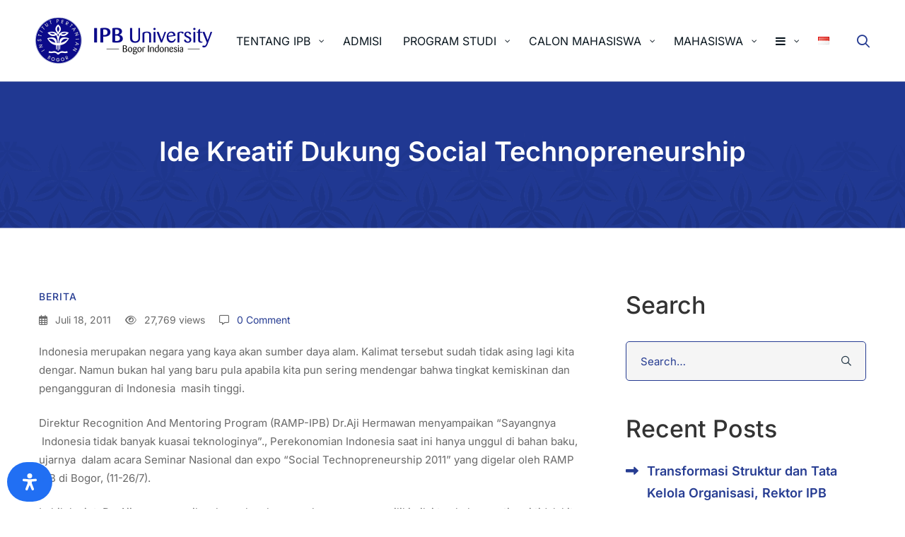

--- FILE ---
content_type: text/html; charset=UTF-8
request_url: https://www.ipb.ac.id/news/index/2011/07/ide-kreatif-dukung-social-technopreneurship-faa0d99fd2bd4522915671c59bdb1a51/?url=https%3A%2F%2Femarketing-edge.blogspot.com%2F
body_size: 46331
content:
<!DOCTYPE html>
<html lang="id-ID">
<head>
		<meta charset="UTF-8">
	<meta name="viewport" content="width=device-width, initial-scale=1">
	<link rel="profile" href="https://gmpg.org/xfn/11">
			<link rel="pingback" href="https://www.ipb.ac.id/xmlrpc.php">
			<meta name='robots' content='index, follow, max-image-preview:large, max-snippet:-1, max-video-preview:-1' />

	<!-- This site is optimized with the Yoast SEO plugin v26.7 - https://yoast.com/wordpress/plugins/seo/ -->
	<title>Ide Kreatif Dukung Social Technopreneurship - IPB University</title>
	<link rel="canonical" href="https://www.ipb.ac.id/news/index/2011/07/ide-kreatif-dukung-social-technopreneurship-faa0d99fd2bd4522915671c59bdb1a51/" />
	<meta property="og:locale" content="id_ID" />
	<meta property="og:type" content="article" />
	<meta property="og:title" content="Ide Kreatif Dukung Social Technopreneurship - IPB University" />
	<meta property="og:description" content="Indonesia merupakan negara yang kaya akan sumber daya alam. Kalimat tersebut sudah tidak asing lagi kita dengar. Namun bukan hal yang baru pula apabila kita pun sering mendengar bahwa tingkat kemiskinan dan pengangguran di Indonesia&nbsp; masih tinggi" />
	<meta property="og:url" content="https://www.ipb.ac.id/news/index/2011/07/ide-kreatif-dukung-social-technopreneurship-faa0d99fd2bd4522915671c59bdb1a51/" />
	<meta property="og:site_name" content="IPB University" />
	<meta property="article:publisher" content="https://www.facebook.com/ipbuniversity/" />
	<meta property="article:published_time" content="2011-07-18T19:22:27+00:00" />
	<meta property="article:modified_time" content="2023-07-05T06:01:53+00:00" />
	<meta name="author" content="ipb.ac.id" />
	<meta name="twitter:card" content="summary_large_image" />
	<meta name="twitter:creator" content="@ipbofficial" />
	<meta name="twitter:site" content="@ipbofficial" />
	<meta name="twitter:label1" content="Ditulis oleh" />
	<meta name="twitter:data1" content="ipb.ac.id" />
	<meta name="twitter:label2" content="Estimasi waktu membaca" />
	<meta name="twitter:data2" content="2 menit" />
	<script type="application/ld+json" class="yoast-schema-graph">{"@context":"https://schema.org","@graph":[{"@type":"Article","@id":"https://www.ipb.ac.id/news/index/2011/07/ide-kreatif-dukung-social-technopreneurship-faa0d99fd2bd4522915671c59bdb1a51/#article","isPartOf":{"@id":"https://www.ipb.ac.id/news/index/2011/07/ide-kreatif-dukung-social-technopreneurship-faa0d99fd2bd4522915671c59bdb1a51/"},"author":{"name":"ipb.ac.id","@id":"https://www.ipb.ac.id/id/#/schema/person/f1becea49a7f91b1e685447d1ae380cb"},"headline":"Ide Kreatif Dukung Social Technopreneurship","datePublished":"2011-07-18T19:22:27+00:00","dateModified":"2023-07-05T06:01:53+00:00","mainEntityOfPage":{"@id":"https://www.ipb.ac.id/news/index/2011/07/ide-kreatif-dukung-social-technopreneurship-faa0d99fd2bd4522915671c59bdb1a51/"},"wordCount":325,"publisher":{"@id":"https://www.ipb.ac.id/id/#organization"},"articleSection":["Berita"],"inLanguage":"id"},{"@type":"WebPage","@id":"https://www.ipb.ac.id/news/index/2011/07/ide-kreatif-dukung-social-technopreneurship-faa0d99fd2bd4522915671c59bdb1a51/","url":"https://www.ipb.ac.id/news/index/2011/07/ide-kreatif-dukung-social-technopreneurship-faa0d99fd2bd4522915671c59bdb1a51/","name":"Ide Kreatif Dukung Social Technopreneurship - IPB University","isPartOf":{"@id":"https://www.ipb.ac.id/id/#website"},"datePublished":"2011-07-18T19:22:27+00:00","dateModified":"2023-07-05T06:01:53+00:00","inLanguage":"id","potentialAction":[{"@type":"ReadAction","target":["https://www.ipb.ac.id/news/index/2011/07/ide-kreatif-dukung-social-technopreneurship-faa0d99fd2bd4522915671c59bdb1a51/"]}]},{"@type":"WebSite","@id":"https://www.ipb.ac.id/id/#website","url":"https://www.ipb.ac.id/id/","name":"IPB University","description":"inspiring inovation with integrity","publisher":{"@id":"https://www.ipb.ac.id/id/#organization"},"alternateName":"institut pertanian bogor","potentialAction":[{"@type":"SearchAction","target":{"@type":"EntryPoint","urlTemplate":"https://www.ipb.ac.id/id/?s={search_term_string}"},"query-input":{"@type":"PropertyValueSpecification","valueRequired":true,"valueName":"search_term_string"}}],"inLanguage":"id"},{"@type":"Organization","@id":"https://www.ipb.ac.id/id/#organization","name":"IPB University","alternateName":"institut pertanian bogor","url":"https://www.ipb.ac.id/id/","logo":{"@type":"ImageObject","inLanguage":"id","@id":"https://www.ipb.ac.id/id/#/schema/logo/image/","url":"https://www.ipb.ac.id/wp-content/uploads/2024/02/Logo-IPB-baru1000.png","contentUrl":"https://www.ipb.ac.id/wp-content/uploads/2024/02/Logo-IPB-baru1000.png","width":1000,"height":1000,"caption":"IPB University"},"image":{"@id":"https://www.ipb.ac.id/id/#/schema/logo/image/"},"sameAs":["https://www.facebook.com/ipbuniversity/","https://x.com/ipbofficial","https://www.instagram.com/ipbofficial/","https://www.linkedin.com/school/ipbuniversityindonesia/","https://www.youtube.com/channel/UC5tlNLMFpmrY2zUvQSQS-lw"]},{"@type":"Person","@id":"https://www.ipb.ac.id/id/#/schema/person/f1becea49a7f91b1e685447d1ae380cb","name":"ipb.ac.id","image":{"@type":"ImageObject","inLanguage":"id","@id":"https://www.ipb.ac.id/id/#/schema/person/image/","url":"https://secure.gravatar.com/avatar/d0f676a9b2ab075c49f43ba576418ebe3a1dd65f3e8638eb04827340ee369dcf?s=96&d=mm&r=g","contentUrl":"https://secure.gravatar.com/avatar/d0f676a9b2ab075c49f43ba576418ebe3a1dd65f3e8638eb04827340ee369dcf?s=96&d=mm&r=g","caption":"ipb.ac.id"},"sameAs":["https://www.ipb.ac.id"],"url":"https://www.ipb.ac.id/id/news/index/author/webmaster/"}]}</script>
	<!-- / Yoast SEO plugin. -->


<link rel='dns-prefetch' href='//www.googletagmanager.com' />
<link href='https://fonts.gstatic.com' crossorigin rel='preconnect' />
<link rel="alternate" type="application/rss+xml" title="IPB University &raquo; Feed" href="https://www.ipb.ac.id/id/feed/" />
<link rel="alternate" type="application/rss+xml" title="IPB University &raquo; Umpan Komentar" href="https://www.ipb.ac.id/id/comments/feed/" />
<link rel="alternate" type="application/rss+xml" title="IPB University &raquo; Ide Kreatif Dukung Social Technopreneurship Umpan Komentar" href="https://www.ipb.ac.id/news/index/2011/07/ide-kreatif-dukung-social-technopreneurship-faa0d99fd2bd4522915671c59bdb1a51/feed/" />
<style id='wp-img-auto-sizes-contain-inline-css'>
img:is([sizes=auto i],[sizes^="auto," i]){contain-intrinsic-size:3000px 1500px}
/*# sourceURL=wp-img-auto-sizes-contain-inline-css */
</style>
<link rel='stylesheet' id='embed-pdf-viewer-css' href='https://www.ipb.ac.id/wp-content/plugins/embed-pdf-viewer/css/embed-pdf-viewer.css' media='screen' />
<link rel='stylesheet' id='pt-cv-public-style-css' href='https://www.ipb.ac.id/wp-content/plugins/content-views-query-and-display-post-page/public/assets/css/cv.css' media='all' />
<link rel='stylesheet' id='pt-cv-public-pro-style-css' href='https://www.ipb.ac.id/wp-content/plugins/pt-content-views-pro/public/assets/css/cvpro.min.css' media='all' />
<style id='wp-block-library-inline-css'>
:root{--wp-block-synced-color:#7a00df;--wp-block-synced-color--rgb:122,0,223;--wp-bound-block-color:var(--wp-block-synced-color);--wp-editor-canvas-background:#ddd;--wp-admin-theme-color:#007cba;--wp-admin-theme-color--rgb:0,124,186;--wp-admin-theme-color-darker-10:#006ba1;--wp-admin-theme-color-darker-10--rgb:0,107,160.5;--wp-admin-theme-color-darker-20:#005a87;--wp-admin-theme-color-darker-20--rgb:0,90,135;--wp-admin-border-width-focus:2px}@media (min-resolution:192dpi){:root{--wp-admin-border-width-focus:1.5px}}.wp-element-button{cursor:pointer}:root .has-very-light-gray-background-color{background-color:#eee}:root .has-very-dark-gray-background-color{background-color:#313131}:root .has-very-light-gray-color{color:#eee}:root .has-very-dark-gray-color{color:#313131}:root .has-vivid-green-cyan-to-vivid-cyan-blue-gradient-background{background:linear-gradient(135deg,#00d084,#0693e3)}:root .has-purple-crush-gradient-background{background:linear-gradient(135deg,#34e2e4,#4721fb 50%,#ab1dfe)}:root .has-hazy-dawn-gradient-background{background:linear-gradient(135deg,#faaca8,#dad0ec)}:root .has-subdued-olive-gradient-background{background:linear-gradient(135deg,#fafae1,#67a671)}:root .has-atomic-cream-gradient-background{background:linear-gradient(135deg,#fdd79a,#004a59)}:root .has-nightshade-gradient-background{background:linear-gradient(135deg,#330968,#31cdcf)}:root .has-midnight-gradient-background{background:linear-gradient(135deg,#020381,#2874fc)}:root{--wp--preset--font-size--normal:16px;--wp--preset--font-size--huge:42px}.has-regular-font-size{font-size:1em}.has-larger-font-size{font-size:2.625em}.has-normal-font-size{font-size:var(--wp--preset--font-size--normal)}.has-huge-font-size{font-size:var(--wp--preset--font-size--huge)}.has-text-align-center{text-align:center}.has-text-align-left{text-align:left}.has-text-align-right{text-align:right}.has-fit-text{white-space:nowrap!important}#end-resizable-editor-section{display:none}.aligncenter{clear:both}.items-justified-left{justify-content:flex-start}.items-justified-center{justify-content:center}.items-justified-right{justify-content:flex-end}.items-justified-space-between{justify-content:space-between}.screen-reader-text{border:0;clip-path:inset(50%);height:1px;margin:-1px;overflow:hidden;padding:0;position:absolute;width:1px;word-wrap:normal!important}.screen-reader-text:focus{background-color:#ddd;clip-path:none;color:#444;display:block;font-size:1em;height:auto;left:5px;line-height:normal;padding:15px 23px 14px;text-decoration:none;top:5px;width:auto;z-index:100000}html :where(.has-border-color){border-style:solid}html :where([style*=border-top-color]){border-top-style:solid}html :where([style*=border-right-color]){border-right-style:solid}html :where([style*=border-bottom-color]){border-bottom-style:solid}html :where([style*=border-left-color]){border-left-style:solid}html :where([style*=border-width]){border-style:solid}html :where([style*=border-top-width]){border-top-style:solid}html :where([style*=border-right-width]){border-right-style:solid}html :where([style*=border-bottom-width]){border-bottom-style:solid}html :where([style*=border-left-width]){border-left-style:solid}html :where(img[class*=wp-image-]){height:auto;max-width:100%}:where(figure){margin:0 0 1em}html :where(.is-position-sticky){--wp-admin--admin-bar--position-offset:var(--wp-admin--admin-bar--height,0px)}@media screen and (max-width:600px){html :where(.is-position-sticky){--wp-admin--admin-bar--position-offset:0px}}

/*# sourceURL=wp-block-library-inline-css */
</style><style id='global-styles-inline-css'>
:root{--wp--preset--aspect-ratio--square: 1;--wp--preset--aspect-ratio--4-3: 4/3;--wp--preset--aspect-ratio--3-4: 3/4;--wp--preset--aspect-ratio--3-2: 3/2;--wp--preset--aspect-ratio--2-3: 2/3;--wp--preset--aspect-ratio--16-9: 16/9;--wp--preset--aspect-ratio--9-16: 9/16;--wp--preset--color--black: #000000;--wp--preset--color--cyan-bluish-gray: #abb8c3;--wp--preset--color--white: #ffffff;--wp--preset--color--pale-pink: #f78da7;--wp--preset--color--vivid-red: #cf2e2e;--wp--preset--color--luminous-vivid-orange: #ff6900;--wp--preset--color--luminous-vivid-amber: #fcb900;--wp--preset--color--light-green-cyan: #7bdcb5;--wp--preset--color--vivid-green-cyan: #00d084;--wp--preset--color--pale-cyan-blue: #8ed1fc;--wp--preset--color--vivid-cyan-blue: #0693e3;--wp--preset--color--vivid-purple: #9b51e0;--wp--preset--gradient--vivid-cyan-blue-to-vivid-purple: linear-gradient(135deg,rgb(6,147,227) 0%,rgb(155,81,224) 100%);--wp--preset--gradient--light-green-cyan-to-vivid-green-cyan: linear-gradient(135deg,rgb(122,220,180) 0%,rgb(0,208,130) 100%);--wp--preset--gradient--luminous-vivid-amber-to-luminous-vivid-orange: linear-gradient(135deg,rgb(252,185,0) 0%,rgb(255,105,0) 100%);--wp--preset--gradient--luminous-vivid-orange-to-vivid-red: linear-gradient(135deg,rgb(255,105,0) 0%,rgb(207,46,46) 100%);--wp--preset--gradient--very-light-gray-to-cyan-bluish-gray: linear-gradient(135deg,rgb(238,238,238) 0%,rgb(169,184,195) 100%);--wp--preset--gradient--cool-to-warm-spectrum: linear-gradient(135deg,rgb(74,234,220) 0%,rgb(151,120,209) 20%,rgb(207,42,186) 40%,rgb(238,44,130) 60%,rgb(251,105,98) 80%,rgb(254,248,76) 100%);--wp--preset--gradient--blush-light-purple: linear-gradient(135deg,rgb(255,206,236) 0%,rgb(152,150,240) 100%);--wp--preset--gradient--blush-bordeaux: linear-gradient(135deg,rgb(254,205,165) 0%,rgb(254,45,45) 50%,rgb(107,0,62) 100%);--wp--preset--gradient--luminous-dusk: linear-gradient(135deg,rgb(255,203,112) 0%,rgb(199,81,192) 50%,rgb(65,88,208) 100%);--wp--preset--gradient--pale-ocean: linear-gradient(135deg,rgb(255,245,203) 0%,rgb(182,227,212) 50%,rgb(51,167,181) 100%);--wp--preset--gradient--electric-grass: linear-gradient(135deg,rgb(202,248,128) 0%,rgb(113,206,126) 100%);--wp--preset--gradient--midnight: linear-gradient(135deg,rgb(2,3,129) 0%,rgb(40,116,252) 100%);--wp--preset--font-size--small: 13px;--wp--preset--font-size--medium: 20px;--wp--preset--font-size--large: 36px;--wp--preset--font-size--x-large: 42px;--wp--preset--spacing--20: 0.44rem;--wp--preset--spacing--30: 0.67rem;--wp--preset--spacing--40: 1rem;--wp--preset--spacing--50: 1.5rem;--wp--preset--spacing--60: 2.25rem;--wp--preset--spacing--70: 3.38rem;--wp--preset--spacing--80: 5.06rem;--wp--preset--shadow--natural: 6px 6px 9px rgba(0, 0, 0, 0.2);--wp--preset--shadow--deep: 12px 12px 50px rgba(0, 0, 0, 0.4);--wp--preset--shadow--sharp: 6px 6px 0px rgba(0, 0, 0, 0.2);--wp--preset--shadow--outlined: 6px 6px 0px -3px rgb(255, 255, 255), 6px 6px rgb(0, 0, 0);--wp--preset--shadow--crisp: 6px 6px 0px rgb(0, 0, 0);}:where(.is-layout-flex){gap: 0.5em;}:where(.is-layout-grid){gap: 0.5em;}body .is-layout-flex{display: flex;}.is-layout-flex{flex-wrap: wrap;align-items: center;}.is-layout-flex > :is(*, div){margin: 0;}body .is-layout-grid{display: grid;}.is-layout-grid > :is(*, div){margin: 0;}:where(.wp-block-columns.is-layout-flex){gap: 2em;}:where(.wp-block-columns.is-layout-grid){gap: 2em;}:where(.wp-block-post-template.is-layout-flex){gap: 1.25em;}:where(.wp-block-post-template.is-layout-grid){gap: 1.25em;}.has-black-color{color: var(--wp--preset--color--black) !important;}.has-cyan-bluish-gray-color{color: var(--wp--preset--color--cyan-bluish-gray) !important;}.has-white-color{color: var(--wp--preset--color--white) !important;}.has-pale-pink-color{color: var(--wp--preset--color--pale-pink) !important;}.has-vivid-red-color{color: var(--wp--preset--color--vivid-red) !important;}.has-luminous-vivid-orange-color{color: var(--wp--preset--color--luminous-vivid-orange) !important;}.has-luminous-vivid-amber-color{color: var(--wp--preset--color--luminous-vivid-amber) !important;}.has-light-green-cyan-color{color: var(--wp--preset--color--light-green-cyan) !important;}.has-vivid-green-cyan-color{color: var(--wp--preset--color--vivid-green-cyan) !important;}.has-pale-cyan-blue-color{color: var(--wp--preset--color--pale-cyan-blue) !important;}.has-vivid-cyan-blue-color{color: var(--wp--preset--color--vivid-cyan-blue) !important;}.has-vivid-purple-color{color: var(--wp--preset--color--vivid-purple) !important;}.has-black-background-color{background-color: var(--wp--preset--color--black) !important;}.has-cyan-bluish-gray-background-color{background-color: var(--wp--preset--color--cyan-bluish-gray) !important;}.has-white-background-color{background-color: var(--wp--preset--color--white) !important;}.has-pale-pink-background-color{background-color: var(--wp--preset--color--pale-pink) !important;}.has-vivid-red-background-color{background-color: var(--wp--preset--color--vivid-red) !important;}.has-luminous-vivid-orange-background-color{background-color: var(--wp--preset--color--luminous-vivid-orange) !important;}.has-luminous-vivid-amber-background-color{background-color: var(--wp--preset--color--luminous-vivid-amber) !important;}.has-light-green-cyan-background-color{background-color: var(--wp--preset--color--light-green-cyan) !important;}.has-vivid-green-cyan-background-color{background-color: var(--wp--preset--color--vivid-green-cyan) !important;}.has-pale-cyan-blue-background-color{background-color: var(--wp--preset--color--pale-cyan-blue) !important;}.has-vivid-cyan-blue-background-color{background-color: var(--wp--preset--color--vivid-cyan-blue) !important;}.has-vivid-purple-background-color{background-color: var(--wp--preset--color--vivid-purple) !important;}.has-black-border-color{border-color: var(--wp--preset--color--black) !important;}.has-cyan-bluish-gray-border-color{border-color: var(--wp--preset--color--cyan-bluish-gray) !important;}.has-white-border-color{border-color: var(--wp--preset--color--white) !important;}.has-pale-pink-border-color{border-color: var(--wp--preset--color--pale-pink) !important;}.has-vivid-red-border-color{border-color: var(--wp--preset--color--vivid-red) !important;}.has-luminous-vivid-orange-border-color{border-color: var(--wp--preset--color--luminous-vivid-orange) !important;}.has-luminous-vivid-amber-border-color{border-color: var(--wp--preset--color--luminous-vivid-amber) !important;}.has-light-green-cyan-border-color{border-color: var(--wp--preset--color--light-green-cyan) !important;}.has-vivid-green-cyan-border-color{border-color: var(--wp--preset--color--vivid-green-cyan) !important;}.has-pale-cyan-blue-border-color{border-color: var(--wp--preset--color--pale-cyan-blue) !important;}.has-vivid-cyan-blue-border-color{border-color: var(--wp--preset--color--vivid-cyan-blue) !important;}.has-vivid-purple-border-color{border-color: var(--wp--preset--color--vivid-purple) !important;}.has-vivid-cyan-blue-to-vivid-purple-gradient-background{background: var(--wp--preset--gradient--vivid-cyan-blue-to-vivid-purple) !important;}.has-light-green-cyan-to-vivid-green-cyan-gradient-background{background: var(--wp--preset--gradient--light-green-cyan-to-vivid-green-cyan) !important;}.has-luminous-vivid-amber-to-luminous-vivid-orange-gradient-background{background: var(--wp--preset--gradient--luminous-vivid-amber-to-luminous-vivid-orange) !important;}.has-luminous-vivid-orange-to-vivid-red-gradient-background{background: var(--wp--preset--gradient--luminous-vivid-orange-to-vivid-red) !important;}.has-very-light-gray-to-cyan-bluish-gray-gradient-background{background: var(--wp--preset--gradient--very-light-gray-to-cyan-bluish-gray) !important;}.has-cool-to-warm-spectrum-gradient-background{background: var(--wp--preset--gradient--cool-to-warm-spectrum) !important;}.has-blush-light-purple-gradient-background{background: var(--wp--preset--gradient--blush-light-purple) !important;}.has-blush-bordeaux-gradient-background{background: var(--wp--preset--gradient--blush-bordeaux) !important;}.has-luminous-dusk-gradient-background{background: var(--wp--preset--gradient--luminous-dusk) !important;}.has-pale-ocean-gradient-background{background: var(--wp--preset--gradient--pale-ocean) !important;}.has-electric-grass-gradient-background{background: var(--wp--preset--gradient--electric-grass) !important;}.has-midnight-gradient-background{background: var(--wp--preset--gradient--midnight) !important;}.has-small-font-size{font-size: var(--wp--preset--font-size--small) !important;}.has-medium-font-size{font-size: var(--wp--preset--font-size--medium) !important;}.has-large-font-size{font-size: var(--wp--preset--font-size--large) !important;}.has-x-large-font-size{font-size: var(--wp--preset--font-size--x-large) !important;}
/*# sourceURL=global-styles-inline-css */
</style>

<style id='classic-theme-styles-inline-css'>
/*! This file is auto-generated */
.wp-block-button__link{color:#fff;background-color:#32373c;border-radius:9999px;box-shadow:none;text-decoration:none;padding:calc(.667em + 2px) calc(1.333em + 2px);font-size:1.125em}.wp-block-file__button{background:#32373c;color:#fff;text-decoration:none}
/*# sourceURL=/wp-includes/css/classic-themes.min.css */
</style>
<link rel='stylesheet' id='wp-event-manager-frontend-css' href='https://www.ipb.ac.id/wp-content/plugins/wp-event-manager/assets/css/frontend.min.css' media='all' />
<link rel='stylesheet' id='wp-event-manager-jquery-ui-css-css' href='https://www.ipb.ac.id/wp-content/plugins/wp-event-manager/assets/js/jquery-ui/jquery-ui.css' media='all' />
<link rel='stylesheet' id='wp-event-manager-jquery-timepicker-css-css' href='https://www.ipb.ac.id/wp-content/plugins/wp-event-manager/assets/js/jquery-timepicker/jquery.timepicker.min.css' media='all' />
<link rel='stylesheet' id='wp-event-manager-grid-style-css' href='https://www.ipb.ac.id/wp-content/plugins/wp-event-manager/assets/css/wpem-grid.min.css' media='all' />
<link rel='stylesheet' id='wp-event-manager-font-style-css' href='https://www.ipb.ac.id/wp-content/plugins/wp-event-manager/assets/fonts/style.css' media='all' />
<link rel='stylesheet' id='font-awesome-pro-css' href='https://www.ipb.ac.id/wp-content/themes/mitech/assets/fonts/awesome/css/fontawesome-all.min.css' media='all' />
<link rel='stylesheet' id='swiper-css' href='https://www.ipb.ac.id/wp-content/themes/mitech/assets/libs/swiper/css/swiper.min.css' media='all' />
<link rel='stylesheet' id='spinkit-css' href='https://www.ipb.ac.id/wp-content/themes/mitech/assets/libs/spinkit/spinkit.min.css' media='all' />
<link rel='stylesheet' id='lightgallery-css' href='https://www.ipb.ac.id/wp-content/themes/mitech/assets/libs/lightGallery/css/lightgallery.min.css' media='all' />
<link rel='stylesheet' id='mitech-style-css' href='https://www.ipb.ac.id/wp-content/themes/mitech/style.min.css' media='all' />
<style id='mitech-style-inline-css'>
.boxed{max-width:1200px}::-moz-selection{color:#fff;background-color:#263c92}::selection{color:#fff;background-color:#263c92}mark,.growl-close:hover,.newsletter-popup-close:hover,.primary-color,#powerTip#powerTip,.tm-accordion.style-02 .accordion-section.active .accordion-title,.tm-accordion.style-02 .accordion-title:hover,.tm-button.style-solid:not(:hover),.tm-box-icon .btn,.tm-box-icon .icon,.tm-box-icon.style-03 .heading,.tm-box-icon.style-04 .text,.tm-box-image .btn,.tm-box-image.style-10:hover div.btn,.tm-box-large-image.style-03 .btn,.tm-box-large-image.style-03:hover .heading,.tm-box-large-image.style-04 .btn,.tm-blog.style-list-small-image-02 .post-wrapper:hover .post-title,.tm-counter .icon,.tm-counter .number-wrap,.tm-countdown.style-01 .number,.tm-circle-progress-chart.style-01 .chart-icon,.tm-gradation.style-02 .icon,.chart-legends li:hover,.tm-drop-cap.style-02 .drop-cap,.tm-gradation.style-01 .icon,.tm-gradation.style-01 .gradation-btn,.tm-gradation.style-01 .item:hover .heading,.tm-heading.link-style-01 a,.tm-heading.link-style-02 a,.tm-heading.link-style-03 a,.tm-product-banner-slider .tm-product-banner-btn,.tm-twitter.group-style-01 .tweet-info:before,.tm-twitter.group-style-01 .tweet-text a:hover,.tm-twitter .tweet:before,.tm-info-boxes .box-icon,.tm-info-boxes .tm-button .button-icon,.tm-instagram .instagram-user-name,.tm-grid-wrapper.filter-style-01 .btn-filter.current,.tm-grid-wrapper.filter-style-01 .btn-filter:hover,.tm-blog .post-title a:hover,.tm-blog .post-categories a:hover,.tm-blog.style-list .sticky .post-sticky,.tm-blog.style-grid-metro .format-quote .post-content:before,.tm-blog.style-grid-masonry .btn,.tm-blog-widget .post-categories a:hover,.tm-blog-widget .post-title a:hover,.tm-blog-widget.style-simple-list .post-title a:before,.tm-mailchimp-form.style-02 .form-submit,.tm-pricing .feature-icon,.tm-case-study .post-categories,.tm-case-study .post-categories a:hover,.tm-case-study.style-carousel .btn,.tm-case-study.caption-style-02 .btn,.tm-case-study .post-title a:hover,.tm-popup-map .tm-button-map,.tm-icon.style-01 .icon,.tm-list .marker,.tm-list .link:hover,.tm-list.style-auto-numbered-02 .link:hover .marker,.tm-list.style-auto-numbered-02 .link:hover .title,.tm-list.style-auto-numbered-02 .title:before,.tm-mailchimp-form-popup .subscribe-open-popup-link,.mailchimp-form-popup-close:hover,.tm-mailchimp-form-box.style-01 .form-submit,.tm-problem-solution .problem:before,.tm-problem-solution .solution:before,.tm-popup-video.style-button-03 .video-play,.tm-social-networks .link:hover,.tm-social-networks.style-title .item:hover .link-text,.tm-swiper .swiper-nav-button:hover,.tm-slider a:hover .heading,.tm-timeline.style-01 .year,.tm-timeline.style-01 .dots,.vc_progress_bar .vc_general.vc_single_bar .vc_bar,.woosw-popup .woosw-popup-inner .woosw-popup-content .woosw-popup-content-top .woosw-popup-close:hover,.woosw-popup .woosw-popup-inner .woosw-popup-content .woosw-popup-content-bot .woosw-popup-content-bot-inner .woosw-page:hover,.woosw-continue:hover,.skin-primary .wpcf7-text.wpcf7-text,.skin-primary .wpcf7-textarea,.tm-menu .menu-price,.page-content .tm-custom-menu.style-1 .menu a:hover,.case-study-nav-links .inner h6:before,.widget_archive li a:hover,.widget_categories li a:hover,.widget_product_categories li a:hover,.woocommerce-widget-layered-nav-list a:hover,.single-post .post-meta .meta-icon,.single-post .post-meta .sl-icon,.entry-post-categories a:hover,.entry-post-tags a:hover,.entry-post-share a:hover,.page-sidebar .widget_pages .current-menu-item>a,.page-sidebar .widget_nav_menu .current-menu-item>a,.page-sidebar .insight-core-bmw .current-menu-item>a,.widget_recent_entries .post-date:before,.page-links>span,.page-links>a:hover,.page-links>a:focus,.comment-list .comment-actions a:hover,.page-sidebar-fixed .widget a:hover,.archive-case-study-category-list .cat-item.current a,.archive-case-study-category-list .cat-item a:hover,.wpb-js-composer .vc_tta.vc_general.vc_tta-style-mitech-01 .vc_tta-tab>a:hover,.wpb-js-composer .vc_tta.vc_general.vc_tta-style-mitech-01 .vc_tta-tab.vc_active>a,.wpb-js-composer .vc_tta.vc_general.vc_tta-style-mitech-02 .vc_tta-tab>a:hover,.wpb-js-composer .vc_tta.vc_general.vc_tta-style-mitech-02 .vc_tta-tab.vc_active>a,.wpb-js-composer .vc_tta.vc_general.vc_tta-style-mitech-01 .vc_tta-panel-heading:hover,.wpb-js-composer .vc_tta.vc_general.vc_tta-style-mitech-01 .vc_active .vc_tta-panel-heading,.wpb-js-composer .vc_tta.vc_general.vc_tta-style-mitech-02 .vc_tta-panel-heading:hover,.wpb-js-composer .vc_tta.vc_general.vc_tta-style-mitech-02 .vc_active .vc_tta-panel-heading,.wpb-js-composer .vc_tta.vc_general.vc_tta-style-mitech-03 .vc_tta-tab:not(.vc_active)>a:hover,.wpb-js-composer .vc_tta.vc_general.vc_tta-style-mitech-03 .vc_tta-panel-heading:hover,.tm-box-image.style-11 .content-wrap:hover .heading{color:#263c92}.primary-color-important,.primary-color-hover-important:hover{color:#263c92!important}.primary-background-color,.hint--primary:after,#powerTip#powerTip,.page-scroll-up,.widget_calendar #today,.top-bar-01 .top-bar-button,.tm-box-image.style-01:hover .circle-arrow .middle-arrow,.tm-box-image.style-06 .btn:before,.tm-box-large-image.style-03 .btn:before,.tm-blog.style-grid-masonry .btn:before,.tm-case-study.style-carousel .btn:before,.tm-case-study.caption-style-02 .btn:before,.tm-gradation.style-02 .dot,.tm-gradation.style-02 .item:hover .icon,.tm-gallery .overlay,.tm-grid-wrapper.filter-style-01 .filter-counter,.tm-icon.style-02 .icon,.tm-countdown.style-03 .number,.tm-circle-progress-chart.style-02 .circle-design,.tm-circle-progress-chart.style-02 .inner-circle,.tm-heading.below-separator .separator:after,.tm-heading.thick-separator .separator:after,.tm-heading.top-separator .separator:after,.tm-heading.modern-number-02 .heading:before,.tm-maps.marker-style-signal .animated-dot .middle-dot,.tm-maps.marker-style-signal .animated-dot div[class*='signal'],.tm-separator.style-modern-dots .dot,.tm-text-box.style-03,.tm-rotate-box .box,.tm-social-networks.style-flat-rounded-icon .link:hover,.tm-social-networks.style-solid-rounded-icon .link:hover,.tm-popup-video .video-play,.tm-pricing .tm-pricing-button:hover,.tm-product.style-grid .product-actions,body.search .page-main-content .search-form .search-submit,.tm-mailchimp-form-box.style-01,.tm-services-list.style-02 .service-image .blend-bg,.tm-swiper .swiper-pagination-progressbar .swiper-pagination-progressbar-fill,.tm-swiper.nav-style-02 .swiper-nav-button:hover,.tm-swiper.nav-style-02 .swiper-nav-button:before,.vc_progress_bar .vc_general.vc_single_bar .vc_bar,.archive-case-study-category-list .cat-link:after,.single-post .entry-post-feature.post-quote,.entry-post-share .share-icon,.widget .tagcloud a:before,.entry-case-study-feature .gallery-item .overlay,.widget_search .search-submit:hover,.widget_product_search .search-submit:hover,body.search .page-main-content .search-form .search-submit:hover,.tm-search-form .category-list a:hover,.woocommerce .select2-container--default .select2-results__option--highlighted[aria-selected],.vc_general.vc_pagination.vc_pagination-shape-round .vc_active .vc_pagination-trigger:before{background-color:#263c92}.primary-background-color-important,.primary-background-color-hover-important:hover,.lSSlideOuter .lSPager.lSpg>li a:before,.lg-progress-bar .lg-progress,.wpb-js-composer .vc_tta.vc_general.vc_tta-style-mitech-03 .vc_tta-tab.vc_active>a,.wpb-js-composer .vc_tta.vc_general.vc_tta-style-mitech-03 .vc_active .vc_tta-panel-heading{background-color:#263c92!important}.tm-twitter.style-slider-quote .tweet-text{background-color:rgba(38,60,146,0.05)}.tm-popup-video.style-poster-01 .video-overlay{background-color:rgba(38,60,146,0.8)}.tm-view-demo .overlay{background-color:rgba(38,60,146,0.9)}.primary-border-color,.tm-button.style-solid:not(:hover),.tm-box-image.style-01 .circle-arrow .middle-dot,.tm-image-hotspot.style-signal .drag_element:before,.widget_search .search-field:focus,.widget_product_search .search-field:focus,.popup-search-wrap .search-form .search-field:focus,.widget .mc4wp-form input[type=email]:focus,.tm-popup-video.style-button-02 .wave-pulse:before,.tm-popup-video.style-button-02 .wave-pulse:after,.tm-popup-video.style-poster-02 .wave-pulse:before,.tm-popup-video.style-poster-02 .wave-pulse:after,.widget_pages .current-menu-item,.widget_nav_menu .current-menu-item,.insight-core-bmw .current-menu-item,.tm-box-image.style-11 .content-wrap:hover{border-color:#263c92}.tm-gradation.style-01 .item:hover .circle,.tm-list-selection.style-01 select,.tm-slider-button.style-01 .slider-btn:hover{border-color:#263c92;background-color:#263c92}.wishlist-btn.style-01 a:not(:hover),.compare-btn.style-01 a:not(:hover){color:#263c92;border-color:#263c92}.primary-border-color-important,.primary-border-color-hover-important:hover,.lg-outer .lg-thumb-item.active,.lg-outer .lg-thumb-item:hover,#fp-nav ul li a.active span,.fp-slidesNav ul li a.active span,.wpb-js-composer .vc_tta.vc_general.vc_tta-style-mitech-01 .vc_tta-tab>a:hover,.wpb-js-composer .vc_tta.vc_general.vc_tta-style-mitech-01 .vc_tta-tab.vc_active>a,.wpb-js-composer .vc_tta.vc_general.vc_tta-style-mitech-01 .vc_tta-panel-heading:hover,.wpb-js-composer .vc_tta.vc_general.vc_tta-style-mitech-01 .vc_active .vc_tta-panel-heading,.wpb-js-composer .vc_tta.vc_general.vc_tta-style-mitech-02 .vc_tta-tab>a:hover,.wpb-js-composer .vc_tta.vc_general.vc_tta-style-mitech-02 .vc_tta-tab.vc_active>a,.wpb-js-composer .vc_tta.vc_general.vc_tta-style-mitech-02 .vc_tta-panel-heading:hover,.wpb-js-composer .vc_tta.vc_general.vc_tta-style-mitech-02 .vc_active .vc_tta-panel-heading,.wpb-js-composer .vc_tta.vc_general.vc_tta-style-mitech-03 .vc_tta-tab>a:hover,.wpb-js-composer .vc_tta.vc_general.vc_tta-style-mitech-03 .vc_tta-tab.vc_active>a,.wpb-js-composer .vc_tta.vc_general.vc_tta-style-mitech-03 .vc_tta-panel-heading:hover,.wpb-js-composer .vc_tta.vc_general.vc_tta-style-mitech-03 .vc_active .vc_tta-panel-heading{border-color:#263c92!important}.tm-grid-wrapper.filter-style-01 .filter-counter:before,.hint--primary.hint--top-left:before,.hint--primary.hint--top-right:before,.hint--primary.hint--top:before{border-top-color:#263c92}.hint--primary.hint--right:before{border-right-color:#263c92}.hint--primary.hint--bottom-left:before,.hint--primary.hint--bottom-right:before,.hint--primary.hint--bottom:before{border-bottom-color:#263c92}.hint--primary.hint--left:before{border-left-color:#263c92}.testimonial-info svg *{fill:#263c92}.tm-circle-progress-chart.style-02 .circle-design{box-shadow:0 2px 17px rgba(38,60,146,0.27)}.tm-image-hotspot.style-signal .drag_element:before{box-shadow:inset 0 0 17px 10px rgba(38,60,146,0.6)}.secondary-color,.tm-accordion.style-02 .accordion-section.active .accordion-icon:before,.tm-accordion.style-02 .accordion-title:hover .accordion-icon:before,.tm-blog .post-read-more.style-link a:hover,.tm-blog .post-categories,.tm-blog-widget .post-categories,.tm-box-icon:hover div.btn,.tm-box-icon a.btn:hover,.tm-box-icon.style-03 .icon,.tm-box-icon.style-04 .icon,.tm-box-image:hover div.btn,.tm-box-image a.btn:hover,.tm-counter.style-01 .heading,.tm-gradation.style-01 .gradation-btn:hover,.tm-heading.highlight-01 .heading mark,.tm-heading.modern-number-01 .heading mark,.tm-pricing.style-01 .tm-pricing-list li:before,.tm-twitter.style-slider-quote .tweet-text a,.related-case-study-item .post-categories,.single-post .post-link a,.entry-post-categories,.related-posts .post-categories,.entry-case-study-categories,.vc_tta-color-secondary.vc_tta-style-outline .vc_tta-panel .vc_tta-panel-title>a{color:#263c92}.secondary-color-important,.secondary-color-hover-important:hover{color:#263c92!important}.secondary-background-color,.hint--secondary:after,.top-bar-01 .top-bar-button:hover,.tm-accordion.style-01 .accordion-section.active .accordion-title,.tm-accordion.style-01 .accordion-section:hover .accordion-title,.tm-blog.style-list .post-link,.tm-blog.style-list-small-image .post-link,.tm-box-image.style-01 .circle-arrow .middle-arrow,.tm-box-large-image.style-02 .btn,.tm-heading.left-line .heading:before,.tm-pricing.style-01 .tm-pricing-feature-mark,.tm-pricing.style-02 .tm-pricing-button,.tm-search-form .search-submit:hover,.tm-social-networks.style-title .link-text:after,.widget_archive .count,.widget_categories .count,.widget_product_categories .count,.woocommerce-widget-layered-nav-list .count,.vc_tta-color-secondary.vc_tta-style-classic .vc_tta-tab>a,.vc_tta-color-secondary.vc_tta-style-classic .vc_tta-panel .vc_tta-panel-heading,.vc_tta-tabs.vc_tta-color-secondary.vc_tta-style-modern .vc_tta-tab>a,.vc_tta-color-secondary.vc_tta-style-modern .vc_tta-panel .vc_tta-panel-heading,.vc_tta-color-secondary.vc_tta-style-flat .vc_tta-panel .vc_tta-panel-body,.vc_tta-color-secondary.vc_tta-style-flat .vc_tta-panel .vc_tta-panel-heading,.vc_tta-color-secondary.vc_tta-style-flat .vc_tta-tab>a,.vc_tta-color-secondary.vc_tta-style-outline .vc_tta-panel:not(.vc_active) .vc_tta-panel-heading:focus,.vc_tta-color-secondary.vc_tta-style-outline .vc_tta-panel:not(.vc_active) .vc_tta-panel-heading:hover,.vc_tta-color-secondary.vc_tta-style-outline .vc_tta-tab:not(.vc_active)>a:focus,.vc_tta-color-secondary.vc_tta-style-outline .vc_tta-tab:not(.vc_active)>a:hover{background-color:#263c92}.secondary-background-color-important,.secondary-background-color-hover-important:hover,.mejs-controls .mejs-time-rail .mejs-time-current{background-color:#263c92!important}.secondary-border-color,.vc_tta-color-secondary.vc_tta-style-classic .vc_tta-panel .vc_tta-panel-heading,.vc_tta-color-secondary.vc_tta-style-outline .vc_tta-panel .vc_tta-panel-heading,.vc_tta-color-secondary.vc_tta-style-outline .vc_tta-controls-icon::after,.vc_tta-color-secondary.vc_tta-style-outline .vc_tta-controls-icon::before,.vc_tta-color-secondary.vc_tta-style-outline .vc_tta-panel .vc_tta-panel-body,.vc_tta-color-secondary.vc_tta-style-outline .vc_tta-panel .vc_tta-panel-body::after,.vc_tta-color-secondary.vc_tta-style-outline .vc_tta-panel .vc_tta-panel-body::before,.vc_tta-tabs.vc_tta-color-secondary.vc_tta-style-outline .vc_tta-tab>a{border-color:#263c92}.secondary-border-color-important,.secondary-border-color-hover-important:hover,.wp-block-quote{border-color:#263c92!important}.hint--secondary.hint--top-left:before,.hint--secondary.hint--top-right:before,.hint--secondary.hint--top:before,.tm-pricing.style-02 .tm-pricing-feature-mark{border-top-color:#263c92}.rtl blockquote,.hint--secondary.hint--right:before{border-right-color:#263c92}.hint--secondary.hint--bottom-left:before,.hint--secondary.hint--bottom-right:before,.hint--secondary.hint--bottom:before{border-bottom-color:#263c92}blockquote,.hint--secondary.hint--left:before{border-left-color:#263c92}.third-color,.tm-swiper .swiper-pagination-bullet,.tm-box-image.style-02:hover .heading,.tm-counter.style-03 .icon,.tm-icon.style-03 .icon,.comment-nav-links li .current,.comment-nav-links li a:hover,.comment-nav-links li a:focus,.page-pagination li .current,.page-pagination li a:hover,.page-pagination li a:focus,.entry-case-study-return-link{color:#263c92}.tm-box-image.style-04:hover .content-wrap,.entry-case-study-return-link:hover,.tm-team-member.group-style-01 .social-networks,.tm-pricing.style-02.highlight .inner{background-color:#263c92}@media(min-width:992px){.page-sidebar{flex:0 0 33.333333%;max-width:33.333333%}.page-main-content{flex:0 0 66.666667%;max-width:66.666667%}}@media(min-width:1200px){.rtl .page-sidebar-right .page-sidebar-inner,.page-sidebar-left .page-sidebar-inner{padding-right:30px}.rtl .page-sidebar-left .page-sidebar-inner,.page-sidebar-right .page-sidebar-inner{padding-left:30px}}@media(max-width:991px){.page-sidebar{margin-top:100px}.page-main-content{-webkit-order:-1;-moz-order:-1;order:-1}}.lg-backdrop{background-color:#000 !important}
/*# sourceURL=mitech-style-inline-css */
</style>
<link rel='stylesheet' id='perfect-scrollbar-css' href='https://www.ipb.ac.id/wp-content/themes/mitech/assets/libs/perfect-scrollbar/css/perfect-scrollbar.min.css' media='all' />
<link rel='stylesheet' id='perfect-scrollbar-woosw-css' href='https://www.ipb.ac.id/wp-content/themes/mitech/assets/libs/perfect-scrollbar/css/custom-theme.min.css' media='all' />
<link rel='stylesheet' id='pscrollbar-css' href='https://www.ipb.ac.id/wp-content/plugins/quadmenu/assets/frontend/pscrollbar/perfect-scrollbar.min.css' media='all' />
<link rel='stylesheet' id='owlcarousel-css' href='https://www.ipb.ac.id/wp-content/plugins/quadmenu/assets/frontend/owlcarousel/owl.carousel.min.css' media='all' />
<link rel='stylesheet' id='quadmenu-normalize-css' href='https://www.ipb.ac.id/wp-content/plugins/quadmenu/assets/frontend/css/quadmenu-normalize.css' media='all' />
<link rel='stylesheet' id='quadmenu-widgets-css' href='https://www.ipb.ac.id/wp-content/uploads/mitech/quadmenu-widgets.css' media='all' />
<link rel='stylesheet' id='quadmenu-css' href='https://www.ipb.ac.id/wp-content/plugins/quadmenu/build/frontend/style.css' media='all' />
<link rel='stylesheet' id='quadmenu-locations-css' href='https://www.ipb.ac.id/wp-content/uploads/mitech/quadmenu-locations.css' media='all' />
<link rel='stylesheet' id='fontawesome-css' href='https://www.ipb.ac.id/wp-content/plugins/quadmenu/assets/frontend/icons/fontawesome/css/font-awesome.min.css' media='all' />
<link rel='stylesheet' id='wp-pagenavi-css' href='https://www.ipb.ac.id/wp-content/plugins/wp-pagenavi/pagenavi-css.css' media='all' />
<link rel='stylesheet' id='js_composer_custom_css-css' href='//www.ipb.ac.id/wp-content/uploads/js_composer/custom.css' media='all' />
<link rel='stylesheet' id='hcb-style-css' href='https://www.ipb.ac.id/wp-content/plugins/highlighting-code-block/build/css/hcb--light.css' media='all' />
<style id='hcb-style-inline-css'>
:root{--hcb--fz--base: 14px}:root{--hcb--fz--mobile: 13px}:root{--hcb--ff:Menlo, Consolas, "Hiragino Kaku Gothic ProN", "Hiragino Sans", Meiryo, sans-serif;}
/*# sourceURL=hcb-style-inline-css */
</style>
<style id='posts-table-pro-head-inline-css'>
table.posts-data-table { visibility: hidden; }
/*# sourceURL=posts-table-pro-head-inline-css */
</style>
<link rel='stylesheet' id='mdp-readabler-css' href='https://www.ipb.ac.id/wp-content/plugins/readabler/css/readabler.min.css' media='all' />
<style id='mdp-readabler-inline-css'>

		:root{
			--readabler-overlay: rgba(2, 83, 238, 1);--readabler-bg: rgba(255, 255, 255, 1);--readabler-bg-dark: rgba(22, 25, 27, 1);--readabler-text: rgba(51, 51, 51, 1);--readabler-text-dark: rgba(222, 239, 253, 1);--readabler-color: rgba(33, 111, 243, 1);--readabler-color-dark: rgba(33, 111, 243, 1);--readabler-color-transparent: rgba(33,111,243,.2);--readabler-color-transparent-dark: rgba(33,111,243,.2);--readabler-color-transparent-15: rgba(33,111,243,.15);--readabler-color-transparent-15-dark: rgba(33,111,243,.15);--readabler-color-transparent-25: rgba(33,111,243,.25);--readabler-color-transparent-25-dark: rgba(33,111,243,.25);--readabler-color-transparent-50: rgba(33,111,243,.5);--readabler-color-transparent-50-dark: rgba(33,111,243,.5);--readabler-border-radius: 20px;--readabler-animate: 600ms;--readabler-reading-mask-color: rgba(0, 0, 0, 0.7);--readabler-text-magnifier-bg-color: rbga(255, 255, 255, 0.9);--readabler-text-magnifier-color: #595959;--readabler-text-magnifier-font-size: 36px;--readabler-highlight-titles-style: solid;--readabler-highlight-titles-color: #639af9;--readabler-highlight-titles-width: 2px;--readabler-highlight-titles-offset: 2px;--readabler-highlight-links-style: solid;--readabler-highlight-links-color: #639af9;--readabler-highlight-links-width: 2px;--readabler-highlight-links-offset: 2px;--readabler-reading-guide-width: 500px;--readabler-reading-guide-height: 12px;--readabler-reading-guide-bg-color: #0274e6;--readabler-reading-guide-border-color: #000000;--readabler-reading-guide-border-width: 2px;--readabler-reading-guide-border-radius: 10px;--readabler-reading-guide-arrow: 10;--readabler-highlight-hover-style: solid;--readabler-highlight-hover-color: #639af9;--readabler-highlight-hover-width: 2px;--readabler-highlight-hover-offset: 2px;--readabler-highlight-focus-style: solid;--readabler-highlight-focus-color: #639af9;--readabler-highlight-focus-width: 2px;--readabler-highlight-focus-offset: 2px;
		}
		.mdp-readabler-tts {
		
			--readabler-tts-bg: transparent;
			--readabler-tts-color: transparent;
			
		}
        .mdp-readabler-trigger-button-box{
        
            --readabler-btn-margin: 10px;
            --readabler-btn-padding: 20px;
            --readabler-btn-radius: 50px;
            --readabler-btn-color: rgba(255, 255, 255, 1);
            --readabler-btn-color-hover: rgba(33, 111, 243, 1);
            --readabler-btn-bg: rgba(33, 111, 243, 1);
            --readabler-btn-bg-hover: rgba(255, 255, 255, 1);
            --readabler-btn-size: 24px;
            --readabler-btn-delay: 0s;
        
        }
		#mdp-readabler-voice-navigation{
			--readabler-bg: rgba(255, 255, 255, 1);
            --readabler-bg-dark: rgba(22, 25, 27, 1);
            --readabler-text: rgba(51, 51, 51, 1);
            --readabler-text-dark: rgba(222, 239, 253, 1);
            --readabler-color: rgba(33, 111, 243, 1);
            --readabler-color-dark: rgba(33, 111, 243, 1);
            --readabler-color-transparent: rgba(33,111,243,.2);
            --readabler-color-transparent-dark: rgba(33,111,243,.2);
            --readabler-border-radius: 20px;
            --readabler-animate: 600ms;
		}
		
	        #mdp-readabler-keyboard-box {
	        
	        	--readabler-keyboard-light-bg: #ececec;
	        	--readabler-keyboard-light-key-bg: #ffffff;
	        	--readabler-keyboard-light-key: #111111;	        	
	        	--readabler-keyboard-dark-bg: #000000CC;
	        	--readabler-keyboard-dark-key-bg: rgba( 0, 0, 0, .5 );
	        	--readabler-keyboard-dark-key: #ffffff;
	        
	        }	        
	        
/*# sourceURL=mdp-readabler-inline-css */
</style>
<script src="https://www.ipb.ac.id/wp-includes/js/jquery/jquery.min.js" id="jquery-core-js"></script>
<script src="https://www.ipb.ac.id/wp-includes/js/jquery/jquery-migrate.min.js" id="jquery-migrate-js"></script>

<!-- Potongan tag Google (gtag.js) ditambahkan oleh Site Kit -->
<!-- Snippet Google Analytics telah ditambahkan oleh Site Kit -->
<script src="https://www.googletagmanager.com/gtag/js?id=GT-NFDH4BJ" id="google_gtagjs-js" async></script>
<script id="google_gtagjs-js-after">
window.dataLayer = window.dataLayer || [];function gtag(){dataLayer.push(arguments);}
gtag("set","linker",{"domains":["www.ipb.ac.id"]});
gtag("js", new Date());
gtag("set", "developer_id.dZTNiMT", true);
gtag("config", "GT-NFDH4BJ");
//# sourceURL=google_gtagjs-js-after
</script>
<script id="ai-js-js-extra">
var MyAjax = {"ajaxurl":"https://www.ipb.ac.id/wp-admin/admin-ajax.php","security":"90d5529753"};
//# sourceURL=ai-js-js-extra
</script>
<script src="https://www.ipb.ac.id/wp-content/plugins/advanced-iframe/js/ai.min.js" id="ai-js-js"></script>
<script></script><link rel="https://api.w.org/" href="https://www.ipb.ac.id/wp-json/" /><link rel="alternate" title="JSON" type="application/json" href="https://www.ipb.ac.id/wp-json/wp/v2/posts/39142" /><link rel="EditURI" type="application/rsd+xml" title="RSD" href="https://www.ipb.ac.id/xmlrpc.php?rsd" />
<meta name="generator" content="WordPress 6.9" />
<link rel='shortlink' href='https://www.ipb.ac.id/?p=39142' />
<meta name="generator" content="Site Kit by Google 1.171.0" />
	<meta name="viewport" content="width=device-width, initial-scale=1.0">

		<style>
		#quadmenu.quadmenu-is-horizontal .quadmenu-navbar-nav>li.quadmenu-item-type-tabs>.quadmenu-dropdown-menu>ul>li>ul.quadmenu-tabs>li.quadmenu-item-type-tab{
    margin:0;
}

/*#quadmenu.quadmenu-default_theme .quadmenu-navbar-nav .quadmenu-dropdown-menu li.quadmenu-item > a > .quadmenu-item-content{*/
/*    color:#fff;*/
/*}*/

/*#quadmenu.quadmenu-default_theme.quadmenu-is-horizontal .quadmenu-navbar-nav .quadmenu-dropdown-menu{*/
/*    background:#062a47;*/
/*}*/

/*#quadmenu.quadmenu-default_theme .quadmenu-navbar-nav .quadmenu-dropdown-menu li.quadmenu-item.quadmenu-has-link:hover{*/
/*    background:#1f4265;*/
/*}*/

/*#quadmenu.quadmenu-default_theme .quadmenu-navbar-nav .quadmenu-dropdown-menu li.quadmenu-item:hover > a > .quadmenu-item-content, #quadmenu.quadmenu-default_theme .quadmenu-navbar-nav .quadmenu-dropdown-menu li.quadmenu-item.open > a > .quadmenu-item-content{*/
/*    color:#fff;*/
/*}*/

/*#quadmenu.quadmenu-default_theme .quadmenu-navbar-nav .quadmenu-dropdown-menu li.quadmenu-item > a > .quadmenu-item-content{*/
/*    color:#fff;*/
/*}*/   
	</style>
	<meta name="generator" content="Powered by WPBakery Page Builder - drag and drop page builder for WordPress."/>
<meta name="generator" content="Powered by Slider Revolution 6.7.38 - responsive, Mobile-Friendly Slider Plugin for WordPress with comfortable drag and drop interface." />
<link rel="icon" href="https://www.ipb.ac.id/wp-content/uploads/2023/03/cropped-logo_ipb_80-32x32.png" sizes="32x32" />
<link rel="icon" href="https://www.ipb.ac.id/wp-content/uploads/2023/03/cropped-logo_ipb_80-192x192.png" sizes="192x192" />
<link rel="apple-touch-icon" href="https://www.ipb.ac.id/wp-content/uploads/2023/03/cropped-logo_ipb_80-180x180.png" />
<meta name="msapplication-TileImage" content="https://www.ipb.ac.id/wp-content/uploads/2023/03/cropped-logo_ipb_80-270x270.png" />
<script>function setREVStartSize(e){
			//window.requestAnimationFrame(function() {
				window.RSIW = window.RSIW===undefined ? window.innerWidth : window.RSIW;
				window.RSIH = window.RSIH===undefined ? window.innerHeight : window.RSIH;
				try {
					var pw = document.getElementById(e.c).parentNode.offsetWidth,
						newh;
					pw = pw===0 || isNaN(pw) || (e.l=="fullwidth" || e.layout=="fullwidth") ? window.RSIW : pw;
					e.tabw = e.tabw===undefined ? 0 : parseInt(e.tabw);
					e.thumbw = e.thumbw===undefined ? 0 : parseInt(e.thumbw);
					e.tabh = e.tabh===undefined ? 0 : parseInt(e.tabh);
					e.thumbh = e.thumbh===undefined ? 0 : parseInt(e.thumbh);
					e.tabhide = e.tabhide===undefined ? 0 : parseInt(e.tabhide);
					e.thumbhide = e.thumbhide===undefined ? 0 : parseInt(e.thumbhide);
					e.mh = e.mh===undefined || e.mh=="" || e.mh==="auto" ? 0 : parseInt(e.mh,0);
					if(e.layout==="fullscreen" || e.l==="fullscreen")
						newh = Math.max(e.mh,window.RSIH);
					else{
						e.gw = Array.isArray(e.gw) ? e.gw : [e.gw];
						for (var i in e.rl) if (e.gw[i]===undefined || e.gw[i]===0) e.gw[i] = e.gw[i-1];
						e.gh = e.el===undefined || e.el==="" || (Array.isArray(e.el) && e.el.length==0)? e.gh : e.el;
						e.gh = Array.isArray(e.gh) ? e.gh : [e.gh];
						for (var i in e.rl) if (e.gh[i]===undefined || e.gh[i]===0) e.gh[i] = e.gh[i-1];
											
						var nl = new Array(e.rl.length),
							ix = 0,
							sl;
						e.tabw = e.tabhide>=pw ? 0 : e.tabw;
						e.thumbw = e.thumbhide>=pw ? 0 : e.thumbw;
						e.tabh = e.tabhide>=pw ? 0 : e.tabh;
						e.thumbh = e.thumbhide>=pw ? 0 : e.thumbh;
						for (var i in e.rl) nl[i] = e.rl[i]<window.RSIW ? 0 : e.rl[i];
						sl = nl[0];
						for (var i in nl) if (sl>nl[i] && nl[i]>0) { sl = nl[i]; ix=i;}
						var m = pw>(e.gw[ix]+e.tabw+e.thumbw) ? 1 : (pw-(e.tabw+e.thumbw)) / (e.gw[ix]);
						newh =  (e.gh[ix] * m) + (e.tabh + e.thumbh);
					}
					var el = document.getElementById(e.c);
					if (el!==null && el) el.style.height = newh+"px";
					el = document.getElementById(e.c+"_wrapper");
					if (el!==null && el) {
						el.style.height = newh+"px";
						el.style.display = "block";
					}
				} catch(e){
					console.log("Failure at Presize of Slider:" + e)
				}
			//});
		  };</script>
		<style id="wp-custom-css">
			.tm-heading .icon{
    vertical-align:baseline !important;
}

.event_registration.registration,
.page-title-bar-01 .page-breadcrumb,
.wpem-event-listings .wpem-event-layout-wrapper .wpem-event-banner{
	display:none;
}


.desktop-menu .header-04 .menu--primary .menu__container > li > a > .menu-item-wrap{
	font-weight:500;
}

.sm-simple .sub-menu a,
.sm-simple .sub-menu .menu-item-title{
	color:#333;
	font-weight:400 !important;
}

@media (max-width: 480px){
	.branding__logo img{
	width:200px !important;
}
}

.event_listings{
	padding-left:0;
}

.header-05 .header-bottom{
	box-shadow:18px 4px 35px rgba(0, 0, 0, 0.05);
}

.page-scroll-up{
	background:#FFBD07;
}

.page-scroll-up i{
	color:#333;
}

.wpem-single-event-page .wpem-single-event-wrapper .wpem-single-event-header-top{
	display:none;
}

.entry-post-feature.post-thumbnail{
	margin-bottom:20px;
}


.main-nav ul ul {
    display: none;
}

.main-nav ul li:hover > ul {
    display: block;
}

.main-nav ul ul {
    display: none;
    position: absolute;
    top: 25px;
    left: 0;
	padding:20px;
    z-index: 99999;
    min-width: 300px;
    background: #fff;
    box-shadow: 0px 14px 20px rgba(0, 0, 0, 0.1);
}

.main-nav li {
    position: relative;
	text-align:left;
	display:inline-block;
	font-weight:500;
	margin-bottom:6px; 
	padding:0 9px;
	border-left:1px solid #c1bebe;
}

.main-nav ul li ul li{
	display:block;
	border-left:none;
}

.toggle-nav {
    display: none !important;
}

@media screen and ( max-width: 550px) {
    
   
	a.toggle-nav {
	    float: right;
	    margin: 0 0 0.5em 0.5em;
	    display: inline-block !important;
	    color: #fff;
	    transition: color linear 0.15s;
	}
	
	a.toggle-nav:hover, a.toggle-nav:active {
	    text-decoration: none;
	    color: #fff;
	} 
   
	.menu-header {
	    display: inline-block;
	    position: relative;
		margin: 0;
		width: 100%;
	}
	
	#access .menu-header ul {
	    display: none;
		position: absolute;
	    top: 80%;
	    right: 0px;
	    min-width: 200px;
	    background-color: #7B3D84;
	    font-size: 1.2em;
	}
	
	#access .menu-header li {
	    display: block;
	    float: none;
	    padding-right: 2%;
	    text-align: right;
	}
	#access ul li:hover > ul {
		display: none;
	}
		 
}

.top-nav-menu{		
    background: #F8F8F8;
    padding: 1px;
}

#menu-top-bar-menu-en{
	padding-left:0;
	text-align:left;
}

.main-nav li a img, 
.menu-item-title img{
	vertical-align:middle;
}

.tm-blog.style-grid-classic .post-title{
	font-size:18px;
}

.tm-blog-widget.style-list .post-title{
	line-height:1.5;
}

.header-02 .header-social-networks a,
.header-02 .header-social-networks a:hover{
	width:auto;
	border:none;
	color:#696969 !important;
	background:transparent !important;
	margin:0;
	padding:0 4px;
}

.header-social-networks.style-rounded .inner{
margin-right:20px;	
}

.pt-cv-scrollable .pt-cv-carousel-caption{
	padding:30px;
}

.wpb_wrapper p a,
p a, .wpb_text_column :last-child a{
	color:#113ebe;
}


.tm-blog .post-read-more{
    display: none;
}

#quadmenu, #quadmenu .quadmenu-navbar-nav > li.quadmenu-has-link:hover, #quadmenu .quadmenu-navbar-nav > li.quadmenu-has-link.open{
	background:none;
}

#quadmenu .quadmenu-navbar-nav > li > a > .quadmenu-item-content{
	color:#696969
}

#quadmenu .quadmenu-navbar-nav > li:hover > a > .quadmenu-item-content, #quadmenu .quadmenu-navbar-nav > li.open > a > .quadmenu-item-content{
	color:#000
}



.wpb_toggle .wpb_toggle_title {
    display: flex;
    align-items: center;
}
.wpb_toggle .wpb_toggle_content {
    display: none;
}
.wpb_toggle.active .wpb_toggle_content {
    display: block;
}
.wpb_toggle_switch {
    width: 50px;
    height: 25px;
    background-color: #ccc;
    border-radius: 25px;
    position: relative;
    cursor: pointer;
}
.wpb_toggle_switch:before {
    content: '';
    position: absolute;
    top: 3px;
    left: 3px;
    width: 18px;
    height: 18px;
    background-color: white;
    border-radius: 50%;
    transition: 0.3s;
}
.wpb_toggle_switch.active:before {
    transform: translateX(25px);
}

.caption-text{
	  font-size: 13px;
    margin-bottom: 20px;
    text-align: center;
	margin-top:-20px;

}
.primary-border-color-important, .primary-border-color-hover-important:hover, .lg-outer .lg-thumb-item.active, .lg-outer .lg-thumb-item:hover, #fp-nav ul li a.active span, .fp-slidesNav ul li a.active span, .wpb-js-composer .vc_tta.vc_general.vc_tta-style-mitech-01 .vc_tta-tab>a:hover, .wpb-js-composer .vc_tta.vc_general.vc_tta-style-mitech-01 .vc_tta-tab.vc_active>a, .wpb-js-composer .vc_tta.vc_general.vc_tta-style-mitech-01 .vc_tta-panel-heading:hover, .wpb-js-composer .vc_tta.vc_general.vc_tta-style-mitech-01 .vc_active .vc_tta-panel-heading, .wpb-js-composer .vc_tta.vc_general.vc_tta-style-mitech-02 .vc_tta-tab>a:hover, .wpb-js-composer .vc_tta.vc_general.vc_tta-style-mitech-02 .vc_tta-tab.vc_active>a, .wpb-js-composer .vc_tta.vc_general.vc_tta-style-mitech-02 .vc_tta-panel-heading:hover, .wpb-js-composer .vc_tta.vc_general.vc_tta-style-mitech-02 .vc_active .vc_tta-panel-heading, .wpb-js-composer .vc_tta.vc_general.vc_tta-style-mitech-03 .vc_tta-tab>a:hover, .wpb-js-composer .vc_tta.vc_general.vc_tta-style-mitech-03 .vc_tta-tab.vc_active>a, .wpb-js-composer .vc_tta.vc_general.vc_tta-style-mitech-03 .vc_tta-panel-heading:hover, .wpb-js-composer .vc_tta.vc_general.vc_tta-style-mitech-03 .vc_active .vc_tta-panel-heading{
	border-color:#2f3e8b !important;
}

.primary-background-color-important, .primary-background-color-hover-important:hover, .lSSlideOuter .lSPager.lSpg>li a:before, .lg-progress-bar .lg-progress, .wpb-js-composer .vc_tta.vc_general.vc_tta-style-mitech-03 .vc_tta-tab.vc_active>a, .wpb-js-composer .vc_tta.vc_general.vc_tta-style-mitech-03 .vc_active .vc_tta-panel-heading{
	background-color:#2f3e8b !important;
}

.wpb-js-composer .vc_tta.vc_general.vc_tta-style-mitech-03 .vc_tta-tab.vc_active>a{
	color:#f7d84a;
}
  

button, input[type="button"], input[type="reset"], input[type="submit"], .tm-button.style-flat, .tm-button.style-solid, .button, .wishlist-btn.style-01 a, .compare-btn.style-01 a{
	border-radius:15px
}	

button:hover, input[type="button"]:hover, input[type="reset"]:hover, input[type="submit"]:hover, .tm-button.style-flat:hover, .tm-button.style-solid:hover, .button:hover, .button:focus, .wishlist-btn.style-01 a:hover, .compare-btn.style-01 a:hover{
	background-color:#043b79;
	border-color:#043b79 ;
		
}


.tm-blog.style-grid-classic .post-feature img,
.tm-slider.style-01.fw-image .image img,
.tm-popup-video.style-poster-01.poster-full-wide .video-poster img, .tm-popup-video.style-poster-02.poster-full-wide .video-poster img,
.tm-popup-video.style-poster-02 .video-poster{
	border-radius:18px
}

/* .wpem-event-listings .wpem-event-layout-wrapper .wpem-event-infomation .wpem-event-date .wpem-event-date-type .wpem-to-date{
	display:none;
} */

.wpem-event-listings .wpem-event-layout-wrapper .wpem-event-infomation .wpem-event-date .wpem-event-date-type .wpem-from-date .wpem-date,
.wpem-event-listings .wpem-event-layout-wrapper .wpem-event-infomation .wpem-event-date .wpem-event-date-type .wpem-from-date .wpem-month
{
	color: #f7d84a;
}

.wpem-event-listings .wpem-event-layout-wrapper .wpem-event-infomation .wpem-event-date .wpem-event-date-type .wpem-to-date .wpem-date{
	color:#f7d84a;
}

.wpem-event-listings .wpem-event-layout-wrapper .wpem-event-infomation .wpem-event-date .wpem-event-date-type .wpem-to-date .wpem-month,
.wpem-event-listings .wpem-event-layout-wrapper .wpem-event-infomation .wpem-event-date .wpem-event-date-type .wpem-to-date .wpem-date-separator{
	color:#f7d84a;
}

.wpem-event-listings .wpem-event-layout-wrapper .wpem-event-infomation .wpem-event-date{
	background-color:#013880;
	padding-left:3px;
	border-radius:15px;
	height:80px;
	padding-top:15px;
}

.pt-cv-view:not(.iscvblock) .pt-cv-taxoterm[class*=over_] *{
	 background-color: #f8d94a;
    padding: 10px;
    color: #113ebe;
    font-weight: bold;
    text-transform: uppercase;
}

.pt-cv-taxoterm[class*="_right"] a{
	margin-right: 15px;
    margin-top: 10px;
    border-radius: 15px;
}

#quadmenu.quadmenu-default_theme .quadmenu-navbar-nav .quadmenu-dropdown-menu li.quadmenu-item > a,
#quadmenu.quadmenu-default_theme .quadmenu-navbar-nav > li.quadmenu-item > a, #quadmenu.quadmenu-default_theme .quadmenu-navbar-nav > li.quadmenu-item > form{
	font-family: Inter !important;
}

.wpb-js-composer .vc_tta.vc_general.vc_tta-style-mitech-03 .vc_tta-tab:first-child>a,
.wpb-js-composer .vc_tta.vc_general.vc_tta-style-mitech-03 .vc_tta-tab>a,
.wpb-js-composer .vc_tta.vc_general.vc_tta-style-mitech-03 .vc_tta-tab:last-child>a{
	border-radius:15px !important	
}

.wpb-js-composer .vc_tta.vc_general.vc_tta-style-mitech-03 .vc_tta-tab, .wpb-js-composer .vc_tta.vc_general.vc_tta-style-mitech-03 .vc_tta-tabs-list{
	margin-right:7px
}

.wpb-js-composer .vc_tta.vc_general.vc_tta-style-mitech-03 .vc_tta-tab>a{
	border:1px solid #323e86 !important;
}


#quadmenu img{
	margin-top:4px
}

.pt-cv-custom-fields{
	margin-top:0
}		</style>
		<style id="kirki-inline-styles">body, .gmap-marker-wrap{color:#696969;font-family:Inter;font-size:15px;font-weight:400;letter-spacing:0em;line-height:1.74;}a, .widget_recent_entries li a:after{color:#263c92;}a:hover, a:focus, .tm-maps .gmap-info-template .gmap-marker-content a:hover, .widget_recent_entries li a:before{color:#3e4d91;}h1,h2,h3,h4,h5,h6,caption,th, .heading-color, .comment-list .comment-actions a, .vc_progress_bar .vc_single_bar_title, .vc_chart.vc_chart .vc_chart-legend li, .tm-countdown .number, .tm-counter.style-03 .number-wrap, .tm-drop-cap.style-01 .drop-cap, .tm-drop-cap.style-02, .tm-table caption, .tm-demo-options-toolbar a{color:#333333;}button, input[type="button"], input[type="reset"], input[type="submit"], .tm-button.style-flat, .tm-button.style-solid, .button, .wishlist-btn.style-01 a, .compare-btn.style-01 a{color:#ffffff;border-color:#263c92;background-color:#263c92;font-family:Inter;font-size:14px;font-weight:400;letter-spacing:0em;}button:hover, input[type="button"]:hover, input[type="reset"]:hover, input[type="submit"]:hover, .tm-button.style-flat:hover, .tm-button.style-solid:hover, .button:hover, .button:focus, .wishlist-btn.style-01 a:hover, .compare-btn.style-01 a:hover{color:#fed80b;border-color:#263c92;background-color:#263c92;}input[type='text'], input[type='email'], input[type='url'], input[type='password'], input[type='search'], input[type='number'], input[type='tel'], select, textarea{color:#263c92;border-color:#263c92;background-color:#f5f5f5;font-family:Inter;font-size:15px;font-weight:400;letter-spacing:0em;}input[type='text']:focus, input[type='email']:focus, input[type='url']:focus, input[type='password']:focus, input[type='search']:focus, input[type='number']:focus, input[type='tel']:focus, textarea:focus, select:focus, select:focus, textarea:focus{color:#263c92;border-color:#263c92;background-color:#f5f5f5;}.top-bar-01{padding-top:0px;padding-bottom:0px;background-color:#fff;border-bottom-width:1px;border-bottom-color:#eee;color:#696969;}.top-bar-01, .top-bar-01 a{font-size:14px;line-height:1.78;}.top-bar-01 a{color:#002FA6;}.top-bar-01 a:hover, .top-bar-01 a:focus{color:#d2a98e;}.top-bar-02{padding-top:0px;padding-bottom:0px;background-color:#f8f8f8;border-bottom-width:0px;border-bottom-color:#f8f8f8;color:#696969;}.top-bar-02, .top-bar-02 a{font-size:14px;line-height:1.78;}.top-bar-02 a{color:#696969;}.top-bar-02 a:hover, .top-bar-02 a:focus{color:#086ad8;}.top-bar-03{padding-top:0px;padding-bottom:0px;background-color:rgba(0, 0, 0, 0);border-bottom-width:1px;border-bottom-color:rgba(255, 255, 255, 0.3);color:#fff;}.top-bar-03, .top-bar-03 a{font-size:14px;line-height:1.78;}.top-bar-03 a{color:#fff;}.top-bar-03 a:hover, .top-bar-03 a:focus{color:#d2a98e;}.top-bar-04{padding-top:0px;padding-bottom:0px;background-color:#fff;border-bottom-width:1px;border-bottom-color:#eee;color:#696969;}.top-bar-04, .top-bar-04 a{font-size:14px;font-weight:500;line-height:1.78;}.top-bar-04 a{color:#696969;}.top-bar-04 a:hover, .top-bar-04 a:focus{color:#086ad8;}.page-header.headroom--not-top .page-header-inner{background:#ffffff;background-color:#ffffff;background-repeat:no-repeat;background-position:center center;background-attachment:scroll;-webkit-background-size:cover;-moz-background-size:cover;-ms-background-size:cover;-o-background-size:cover;background-size:cover;}.page-header.headroom--not-top .header-right-more, .page-header.headroom--not-top .wpml-ls-item-toggle, .page-header.headroom--not-top .page-open-main-menu, .page-header.headroom--not-top .page-open-mobile-menu i, .page-header.headroom--not-top .popup-search-wrap i, .page-header.headroom--not-top .header-wishlist a, .page-header.headroom--not-top .mini-cart .mini-cart-icon{color:#333;}.page-header.headroom--not-top .header-right-more:hover, .page-header.headroom--not-top .page-open-main-menu:hover, .page-header.headroom--not-top .page-open-mobile-menu:hover i, .page-header.headroom--not-top .popup-search-wrap:hover i, .page-header.headroom--not-top .mini-cart .mini-cart-icon:hover{color:#263c92;}.page-header.headroom--not-top .wpml-ls-slot-shortcode_actions:hover > .js-wpml-ls-item-toggle{color:#263c92!important;}.page-header.headroom--not-top .mini-cart .mini-cart-icon:after{color:#fff;background-color:#263c92;}.headroom--not-top .page-header-inner .header-wrap{min-height:80px;}.page-header.headroom--not-top .header-social-networks a{color:#002fa6;background:rgba(0, 0, 0, 0);border-color:#e7e7e7;}.page-header.headroom--not-top .header-social-networks a:hover{color:#263c92;background:#263c92;border-color:#263c92;}.headroom--not-top .page-header-inner{padding-top:0px!important;padding-bottom:0px!important;}.page-header.headroom--not-top .menu--primary > ul > li > a{color:#333;}.page-header.headroom--not-top .menu--primary > li:hover > a, .page-header.headroom--not-top .menu--primary > ul > li > a:hover, .page-header.headroom--not-top .menu--primary > ul > li > a:focus, .page-header.headroom--not-top .menu--primary > .current-menu-ancestor > a, .page-header.headroom--not-top .menu--primary > .current-menu-item > a{color:#333;}.header-more-tools-opened .header-right-inner{background:#ffffff;background-color:#ffffff;background-repeat:no-repeat;background-position:center center;background-attachment:scroll;-webkit-background-size:cover;-moz-background-size:cover;-ms-background-size:cover;-o-background-size:cover;background-size:cover;}.header-more-tools-opened .header-right-inner .header-right-more, .header-more-tools-opened .header-right-inner .wpml-ls-item-toggle, .header-more-tools-opened .header-right-inner .page-open-main-menu, .header-more-tools-opened .header-right-inner .page-open-mobile-menu i, .header-more-tools-opened .header-right-inner .popup-search-wrap i, .header-more-tools-opened .header-right-inner .mini-cart .mini-cart-icon{color:#333;}.header-more-tools-opened .header-right-inner .header-right-more:hover, .header-more-tools-opened .header-right-inner .page-open-main-menu:hover, .header-more-tools-opened .header-right-inner .page-open-mobile-menu:hover i, .header-more-tools-opened .header-right-inner .popup-search-wrap:hover i, .header-more-tools-opened .header-right-inner .mini-cart .mini-cart-icon:hover{color:#263c92;}.header-more-tools-opened .header-right-inner .wpml-ls-slot-shortcode_actions:hover > .js-wpml-ls-item-toggle{color:#263c92!important;}.header-more-tools-opened .header-right-inner .mini-cart .mini-cart-icon:after{color:#fff;background-color:#263c92;}.header-more-tools-opened .header-right-inner .header-social-networks a{color:#696969;background:rgba(0, 0, 0, 0);border-color:rgba(0, 0, 0, 0);}.header-more-tools-opened .header-right-inner .header-social-networks a:hover{color:#263c92;background:rgba(0, 0, 0, 0);border-color:rgba(0, 0, 0, 0);}.header-01 .header-social-networks a{color:#696969;background:rgba(0, 0, 0, 0);border-color:#e7e7e7;}.header-01 .header-social-networks a:hover{color:#fff;background:#086ad8;border-color:#086ad8;}.header-01 .page-header-inner{border-bottom-width:0px;border-color:#E4E8F6;background-repeat:no-repeat;background-position:center center;background-attachment:scroll;-webkit-box-shadow:0 10px 15px rgba(0, 0, 0, 0.05);-moz-box-shadow:0 10px 15px rgba(0, 0, 0, 0.05);box-shadow:0 10px 15px rgba(0, 0, 0, 0.05);-webkit-background-size:cover;-moz-background-size:cover;-ms-background-size:cover;-o-background-size:cover;background-size:cover;}.header-01 .header-right-more, .header-01 .search-submit, .header-01 .wpml-ls-item-toggle, .header-01 .page-open-mobile-menu i, .header-01 .header-wishlist a, .header-01 .mini-cart .mini-cart-icon{color:#333;}.header-01 .header-right-more:hover, .header-01 .search-submit:hover, .header-01 .page-open-mobile-menu:hover i, .header-01 .mini-cart .mini-cart-icon:hover{color:#086ad8;}.header-01 .wpml-ls-slot-shortcode_actions:hover > .js-wpml-ls-item-toggle{color:#086ad8!important;}.header-01 .mini-cart .mini-cart-icon:after{color:#fff;background-color:#086ad8;}.desktop-menu .header-01 .menu--primary .menu__container > li > a{padding-top:0;padding-bottom:0;padding-left:6px;padding-right:6px;}.desktop-menu .header-01 .menu--primary .menu__container > li > a > .menu-item-wrap{padding-top:31px;padding-bottom:31px;padding-left:6px;padding-right:6px;}.header-01 .menu--primary a{font-size:16px;line-height:1.18;color:#333;}.header-01 .menu--primary li:hover > a, .header-01 .menu--primary > ul > li > a:hover, .header-01 .menu--primary > ul > li > a:focus, .header-01 .menu--primary .current-menu-ancestor > a, .header-01 .menu--primary .current-menu-item > a{color:#086ad8;}.header-01 .menu--primary .menu__container > li.current-menu-item > a .menu-item-wrap:after, .header-01 .menu--primary .menu__container > li.current-menu-ancestor > a .menu-item-wrap:after, .header-01 .menu--primary .menu__container > li:hover > a .menu-item-wrap:after{background:#086ad8;}.header-02 .page-header-inner{border-bottom-width:0px;border-color:#E4E8F6;background-repeat:no-repeat;background-position:center center;background-attachment:scroll;-webkit-background-size:cover;-moz-background-size:cover;-ms-background-size:cover;-o-background-size:cover;background-size:cover;}.header-02 .header-right-more, .header-02 .search-submit, .header-02 .wpml-ls-item-toggle, .header-02 .page-open-mobile-menu i, .header-02 .popup-search-wrap i, .header-02 .header-wishlist a, .header-02 .mini-cart .mini-cart-icon{color:#263c92;}.header-02 .header-right-more:hover, .header-02 .search-submit:hover, .header-02 .page-open-mobile-menu:hover i, .header-02 .popup-search-wrap:hover i, .header-02 .mini-cart .mini-cart-icon:hover{color:#fed80b;}.header-02 .wpml-ls-slot-shortcode_actions:hover > .js-wpml-ls-item-toggle{color:#fed80b!important;}.header-02 .mini-cart .mini-cart-icon:after{color:#fff;background-color:#086ad8;}.desktop-menu .header-02 .menu--primary .menu__container > li > a{padding-top:0;padding-bottom:0;padding-left:6px;padding-right:6px;}.desktop-menu .header-02 .menu--primary .menu__container > li > a > .menu-item-wrap{padding-top:32px;padding-bottom:32px;padding-left:6px;padding-right:6px;}.header-02 .menu--primary a{font-size:16px;line-height:1.18;color:#333;}.header-02 .menu--primary li:hover > a, .header-02 .menu--primary > ul > li > a:hover, .header-02 .menu--primary > ul > li > a:focus, .header-02 .menu--primary .current-menu-ancestor > a, .header-02 .menu--primary .current-menu-item > a{color:#086ad8;}.header-02 .menu--primary .menu__container > li.current-menu-item > a .menu-item-wrap:after, .header-02 .menu--primary .menu__container > li.current-menu-ancestor > a .menu-item-wrap:after, .header-02 .menu--primary .menu__container > li:hover > a .menu-item-wrap:after{background:#086ad8;}.header-03 .header-social-networks a{color:#fff;background:rgba(0, 0, 0, 0);border-color:rgba(255, 255, 255, 0.4);}.header-03 .header-social-networks a:hover{color:#fff;background:#086ad8;border-color:#086ad8;}.header-03 .page-header-inner{border-bottom-width:0px;border-color:#E4E8F6;background-repeat:no-repeat;background-position:center center;background-attachment:scroll;-webkit-background-size:cover;-moz-background-size:cover;-ms-background-size:cover;-o-background-size:cover;background-size:cover;}.header-03 .header-right-more, .header-03 .wpml-ls-item-toggle, .header-03 .page-open-mobile-menu i, .header-03 .popup-search-wrap i, .header-03 .header-wishlist a, .header-03 .mini-cart .mini-cart-icon{color:#fff;}.header-03 .header-right-more:hover, .header-03 .page-open-mobile-menu:hover i, .header-03 .popup-search-wrap:hover i, .header-03 .mini-cart .mini-cart-icon:hover{color:#fff;}.header-03 .wpml-ls-slot-shortcode_actions:hover > .js-wpml-ls-item-toggle{color:#fff!important;}.header-03 .mini-cart .mini-cart-icon:after{color:#086ad8;background-color:#fff;}.desktop-menu .header-03 .menu--primary .menu__container > li > a{padding-top:22px;padding-bottom:22px;padding-left:24px;padding-right:24px;}.desktop-menu .header-03 .menu--primary .menu__container > li > a > .menu-item-wrap{padding-top:9px;padding-bottom:9px;padding-left:0;padding-right:0;}.header-03 .menu--primary a{font-size:16px;line-height:1.18;color:#fff;}.header-03 .menu--primary .menu__container > li > a > .menu-item-wrap:after{background-color:#d2a98e;}.header-03 .menu--primary li:hover > a, .header-03 .menu--primary > ul > li > a:hover, .header-03 .menu--primary > ul > li > a:focus, .header-03 .menu--primary .current-menu-ancestor > a, .header-03 .menu--primary .current-menu-item > a{color:#fff;}.header-03 .header-button{color:#086ad8;border-color:#fff;background:#fff;}.header-03 .header-button:hover{color:#086ad8;border-color:#fff;background:#fff;}.header-04 .header-social-networks a{color:#696969;background:rgba(0, 0, 0, 0);border-color:rgba(0, 0, 0, 0);}.header-04 .header-social-networks a:hover{color:#086ad8;background:rgba(0, 0, 0, 0);border-color:rgba(0, 0, 0, 0);}.header-04 .header-info .info-icon{color:#d2a98e;}.header-04 .page-header-inner{border-bottom-width:0px;border-color:#E4E8F6;background-repeat:no-repeat;background-position:center center;background-attachment:scroll;-webkit-box-shadow:0 2px 26px rgba(51, 51, 51, 0.05);-moz-box-shadow:0 2px 26px rgba(51, 51, 51, 0.05);box-shadow:0 2px 26px rgba(51, 51, 51, 0.05);-webkit-background-size:cover;-moz-background-size:cover;-ms-background-size:cover;-o-background-size:cover;background-size:cover;}.header-04 .header-right-more, .header-04 .search-submit, .header-04 .wpml-ls-item-toggle, .header-04 .page-open-mobile-menu i, .header-04 .header-wishlist a, .header-04 .mini-cart .mini-cart-icon{color:#333;}.header-04 .header-right-more:hover, .header-04 .search-submit:hover, .header-04 .page-open-mobile-menu:hover i, .header-04 .mini-cart .mini-cart-icon:hover{color:#086ad8;}.header-04 .wpml-ls-slot-shortcode_actions:hover > .js-wpml-ls-item-toggle{color:#086ad8!important;}.header-04 .mini-cart .mini-cart-icon:after{color:#fff;background-color:#086ad8;}.desktop-menu .header-04 .menu--primary .menu__container > li > a{padding-top:0;padding-bottom:0;padding-left:8px;padding-right:8px;}.desktop-menu .header-04 .menu--primary .menu__container > li > a > .menu-item-wrap{padding-top:21px;padding-bottom:21px;padding-left:6px;padding-right:6px;}.header-04 .menu--primary a{font-size:16px;line-height:1.18;color:#333;}.header-04 .menu--primary li:hover > a, .header-04 .menu--primary > ul > li > a:hover, .header-04 .menu--primary > ul > li > a:focus, .header-04 .menu--primary .current-menu-ancestor > a, .header-04 .menu--primary .current-menu-item > a{color:#086ad8;}.header-04 .menu--primary .menu__container > li.current-menu-item > a .menu-item-wrap:after, .header-04 .menu--primary .menu__container > li.current-menu-ancestor > a .menu-item-wrap:after, .header-04 .menu--primary .menu__container > li:hover > a .menu-item-wrap:after{background:#086ad8;}.header-05 .header-info .info-icon{color:#086ad8;}.header-05 .page-header-inner{border-bottom-width:0px;border-color:#E4E8F6;}.header-05 .header-bottom{background:#00318e;background-color:#00318e;background-repeat:no-repeat;background-position:center center;background-attachment:scroll;-webkit-background-size:cover;-moz-background-size:cover;-ms-background-size:cover;-o-background-size:cover;background-size:cover;}.header-05 .header-right-more, .header-05 .wpml-ls-item-toggle, .header-05 .page-open-mobile-menu i, .header-05 .header-wishlist a, .header-05 .mini-cart .mini-cart-icon{color:#333;}.header-05 .header-right-more:hover, .header-05 .page-open-mobile-menu:hover i, .header-05 .mini-cart .mini-cart-icon:hover{color:#086ad8;}.header-05 .wpml-ls-slot-shortcode_actions:hover > .js-wpml-ls-item-toggle{color:#086ad8!important;}.header-05 .mini-cart .mini-cart-icon:after{color:#fff;background-color:#086ad8;}.header-05 .header-bottom .search-field{color:#fff!important;}.header-05 .header-bottom .search-field:-webkit-autofill{-webkit-text-fill-color:#fff!important;}.header-05 .header-bottom .search-form{background-color:rgba(0,40,96,0.3);}.header-05 .header-bottom .search-submit{color:#fff;}.desktop-menu .header-05 .menu--primary .menu__container > li > a{padding-top:0;padding-bottom:0;padding-left:10px;padding-right:10px;}.desktop-menu .header-05 .menu--primary .menu__container > li > a > .menu-item-wrap{padding-top:21px;padding-bottom:21px;padding-left:6px;padding-right:6px;}.header-05 .menu--primary a{font-size:16px;line-height:1.18;}.header-05 .menu--primary > ul > li > a{color:#ffffff!important;}.header-05 .menu--primary > ul > li:hover > a, .header-05 .menu--primary > ul > li > a:hover, .header-05 .menu--primary > ul > li > a:focus, .header-05 .menu--primary > ul > .current-menu-ancestor > a, .header-05 .menu--primary > ul > .current-menu-item > a{color:#eeee22!important;}.header-05 .menu--primary .menu__container > li.current-menu-item > a .menu-item-wrap:after, .header-05 .menu--primary .menu__container > li.current-menu-ancestor > a .menu-item-wrap:after, .header-05 .menu--primary .menu__container > li:hover > a .menu-item-wrap:after{background:#eeee22!important;}.header-06 .page-header-inner{border-bottom-width:0px;border-color:#eee;background-repeat:no-repeat;background-position:center center;background-attachment:scroll;-webkit-background-size:cover;-moz-background-size:cover;-ms-background-size:cover;-o-background-size:cover;background-size:cover;}.header-06 .header-right-more, .header-06 .wpml-ls-item-toggle, .header-06 .page-open-mobile-menu i, .header-06 .page-open-main-menu, .header-06 .popup-search-wrap i, .header-06 .header-wishlist a, .header-06 .mini-cart .mini-cart-icon{color:#333;}.header-06 .header-right-more:hover, .header-06 .page-open-mobile-menu:hover i, .header-06 .page-open-main-menu:hover, .header-06 .popup-search-wrap:hover i, .header-06 .mini-cart .mini-cart-icon:hover{color:#086ad8;}.header-06 .wpml-ls-slot-shortcode_actions:hover > .js-wpml-ls-item-toggle{color:#086ad8!important;}.header-06 .mini-cart .mini-cart-icon:after{color:#fff;background-color:#086ad8;}.header-07 .page-header-inner{border-bottom-width:0px;border-color:rgba(255, 255, 255, 0.7);background-repeat:no-repeat;background-position:center center;background-attachment:scroll;-webkit-background-size:cover;-moz-background-size:cover;-ms-background-size:cover;-o-background-size:cover;background-size:cover;}.header-07.headroom--top .page-header-inner{margin-top:0px;}.header-07 .header-right-more, .header-07 .wpml-ls-item-toggle, .header-07 .page-open-mobile-menu i, .header-07 .popup-search-wrap i, .header-07 .header-wishlist a, .header-07 .mini-cart .mini-cart-icon{color:#263c92;}.header-07 .header-right-more:hover, .header-07 .page-open-mobile-menu:hover i, .header-07 .popup-search-wrap:hover i, .header-07 .mini-cart .mini-cart-icon:hover{color:#fff;}.header-07 .wpml-ls-slot-shortcode_actions:hover > .js-wpml-ls-item-toggle{color:#fff!important;}.header-07 .mini-cart .mini-cart-icon:after{color:#263c92;background-color:#fff;}.desktop-menu .header-07 .menu--primary .menu__container > li > a{padding-top:22px;padding-bottom:22px;padding-left:22px;padding-right:22px;}.desktop-menu .header-07 .menu--primary .menu__container > li > a > .menu-item-wrap{padding-top:9px;padding-bottom:9px;padding-left:0;padding-right:0;}.header-07 .menu--primary a{font-family:Inter;font-size:16px;font-weight:400;line-height:1.18;color:#263c92;}.header-07 .menu--primary .menu__container > li > a > .menu-item-wrap:after{background-color:#263c92;}.header-07 .menu--primary li:hover > a, .header-07 .menu--primary > ul > li > a:hover, .header-07 .menu--primary > ul > li > a:focus, .header-07 .menu--primary .current-menu-ancestor > a, .header-07 .menu--primary .current-menu-item > a{color:#fff;}.header-07 .header-button{color:#fff;border-color:#263c92;background:#263c92;}.header-07 .header-button:hover{color:#263c92;border-color:#fff;background:#fff;}.desktop-menu .header-08 .branding{padding-top:0;padding-bottom:0;padding-left:0;padding-right:20px;}.header-08 .header-social-networks a{color:#696969;background:rgba(0, 0, 0, 0);border-color:#e7e7e7;}.header-08 .header-social-networks a:hover{color:#fff;background:#086ad8;border-color:#086ad8;}.header-08 .page-header-inner{border-bottom-width:0px;border-color:#E4E8F6;background-repeat:no-repeat;background-position:center center;background-attachment:scroll;-webkit-box-shadow:0 2px 26px rgba(51,51,51,.05);-moz-box-shadow:0 2px 26px rgba(51,51,51,.05);box-shadow:0 2px 26px rgba(51,51,51,.05);-webkit-background-size:cover;-moz-background-size:cover;-ms-background-size:cover;-o-background-size:cover;background-size:cover;}.header-08 .header-right-more, .header-08 .search-submit, .header-08 .wpml-ls-item-toggle, .header-08 .page-open-mobile-menu i, .header-08 .popup-search-wrap i, .header-08 .header-wishlist a, .header-08 .mini-cart .mini-cart-icon{color:#333;}.header-08 .header-right-more:hover, .header-08 .search-submit:hover, .header-08 .page-open-mobile-menu:hover i, .header-08 .popup-search-wrap:hover i, .header-08 .mini-cart .mini-cart-icon:hover{color:#086ad8;}.header-08 .wpml-ls-slot-shortcode_actions:hover > .js-wpml-ls-item-toggle{color:#086ad8!important;}.header-08 .mini-cart .mini-cart-icon:after{color:#fff;background-color:#086ad8;}.desktop-menu .header-08 .menu--primary .menu__container > li > a{padding-top:0;padding-bottom:0;padding-left:15px;padding-right:15px;}.desktop-menu .header-08 .menu--primary .menu__container > li > a > .menu-item-wrap{padding-top:32px;padding-bottom:32px;padding-left:0px;padding-right:0px;}.header-08 .menu--primary a{font-size:16px;line-height:1.18;color:#333;}.header-08 .menu--primary li:hover > a, .header-08 .menu--primary > ul > li > a:hover, .header-08 .menu--primary > ul > li > a:focus, .header-08 .menu--primary .current-menu-ancestor > a, .header-08 .menu--primary .current-menu-item > a{color:#086ad8;}.header-08 .menu--primary .menu__container > li.current-menu-item > a .menu-item-wrap:after, .header-08 .menu--primary .menu__container > li.current-menu-ancestor > a .menu-item-wrap:after, .header-08 .menu--primary .menu__container > li:hover > a .menu-item-wrap:after{background:#086ad8;}.header-09 .header-social-networks a{color:#262626;background:rgba(0, 0, 0, 0);border-color:rgba(38, 38, 38, 0.4);}.header-09 .header-social-networks a:hover{color:#262626;background:#086ad8;border-color:#086ad8;}.header-09 .page-header-inner{border-bottom-width:0px;border-color:#E4E8F6;background-repeat:no-repeat;background-position:center center;background-attachment:scroll;-webkit-background-size:cover;-moz-background-size:cover;-ms-background-size:cover;-o-background-size:cover;background-size:cover;}.header-09 .header-right-more, .header-09 .wpml-ls-item-toggle, .header-09 .page-open-mobile-menu i, .header-09 .popup-search-wrap i, .header-09 .header-wishlist a, .header-09 .mini-cart .mini-cart-icon{color:#262626;}.header-09 .header-right-more:hover, .header-09 .page-open-mobile-menu:hover i, .header-09 .popup-search-wrap:hover i, .header-09 .mini-cart .mini-cart-icon:hover{color:#262626;}.header-09 .wpml-ls-slot-shortcode_actions:hover > .js-wpml-ls-item-toggle{color:#262626!important;}.header-09 .mini-cart .mini-cart-icon:after{color:#fff;background-color:#086ad8;}.desktop-menu .header-09 .menu--primary .menu__container > li > a{padding-top:22px;padding-bottom:22px;padding-left:24px;padding-right:24px;}.desktop-menu .header-09 .menu--primary .menu__container > li > a > .menu-item-wrap{padding-top:9px;padding-bottom:9px;padding-left:0;padding-right:0;}.header-09 .menu--primary a{font-size:16px;line-height:1.18;color:#262626;}.header-09 .menu--primary .menu__container > li > a > .menu-item-wrap:after{background-color:#d2a98e;}.header-09 .menu--primary li:hover > a, .header-09 .menu--primary > ul > li > a:hover, .header-09 .menu--primary > ul > li > a:focus, .header-09 .menu--primary .current-menu-ancestor > a, .header-09 .menu--primary .current-menu-item > a{color:#262626;}.header-09 .header-button{color:#fff;border-color:#086ad8;background:#086ad8;}.header-09 .header-button:hover{color:#fff;border-color:#086ad8;background:#086ad8;}.sm-simple .sub-menu a, .sm-simple .children a, .sm-simple .sub-menu .menu-item-title, .sm-simple .tm-list .item-wrapper{font-family:Inter;font-weight:400;letter-spacing:0em;line-height:1.47;text-transform:none;}.sm-simple .sub-menu a, .sm-simple .children a, .sm-simple .tm-list .item-title{font-size:15px;}.sm-simple .children,.sm-simple .sub-menu{background-color:#fff;-webkit-box-shadow:0 2px 29px rgba(0, 0, 0, 0.05);-moz-box-shadow:0 2px 29px rgba(0, 0, 0, 0.05);box-shadow:0 2px 29px rgba(0, 0, 0, 0.05);}.desktop-menu .sm-simple .sub-menu:after, .desktop-menu .sm-simple .children:after{background-color:#263c92;}.sm-simple .children a,.sm-simple .sub-menu a,.sm-simple .tm-list .item-wrapper{color:#263c92;}.sm-simple .children li:hover > a,.sm-simple .children li:hover > a:after,.sm-simple .sub-menu li.current-menu-ancestor > a,.sm-simple .sub-menu li.current-menu-item > a,.sm-simple .sub-menu li:hover > a,.sm-simple .sub-menu li:hover > a:after,.sm-simple .tm-list li:hover .item-wrapper{color:#263c92;}.sm-simple .children li:hover > a,.sm-simple .sub-menu li.current-menu-ancestor > a,.sm-simple .sub-menu li.current-menu-item > a,.sm-simple .sub-menu li:hover > a,.sm-simple .tm-list li:hover > a{background-color:#263c92;}.page-off-canvas-main-menu{background:#fff;background-color:#fff;background-repeat:no-repeat;background-position:center center;background-attachment:scroll;-webkit-background-size:cover;-moz-background-size:cover;-ms-background-size:cover;-o-background-size:cover;background-size:cover;}.page-close-main-menu:before, .page-close-main-menu:after{background-color:#333;}.page-off-canvas-main-menu .menu__container > li > a{font-family:Inter;font-weight:400;line-height:1.8;font-size:40px;color:#333;}.page-off-canvas-main-menu .menu__container > li > a:hover, .page-off-canvas-main-menu .menu__container > li > a:focus{color:#263c92;}.page-off-canvas-main-menu .menu__container .sub-menu a{font-size:20px;}.page-off-canvas-main-menu .menu__container .sub-menu a, .page-off-canvas-main-menu .menu__container .children a{color:#333;}.page-off-canvas-main-menu .menu__container .sub-menu a:hover, .page-off-canvas-main-menu .menu__container .children a:hover{color:#263c92;}.page-mobile-menu-header{background:#fff;}.page-mobile-main-menu > .inner{background:#086ad8;}.page-mobile-main-menu .menu__container{text-align:left;}.page-mobile-main-menu .menu__container > li > a{padding-top:19px;padding-bottom:19px;padding-left:0;padding-right:0;font-size:16px;color:#fff;}.page-mobile-main-menu .menu__container a{font-family:Inter;font-weight:400;line-height:1.5;}.page-mobile-main-menu .menu__container > li > a:hover, .page-mobile-main-menu .menu__container > li.opened > a{color:#fff;}.page-mobile-main-menu .menu__container > li + li > a, .page-mobile-main-menu .menu__container > li.opened > a{border-color:rgba(255, 255, 255, 0.15);}.page-mobile-main-menu .children a,.page-mobile-main-menu .sub-menu a{padding-top:10px;padding-bottom:10px;padding-left:0;padding-right:0;}.page-mobile-main-menu .sub-menu a, .page-mobile-main-menu .children a, .page-mobile-main-menu .tm-list__item{font-size:14px;color:rgba(255, 255, 255, 0.7);}.page-mobile-main-menu .sub-menu a:hover, .page-mobile-main-menu .children a:hover, .page-mobile-main-menu .tm-list__item:hover, .page-mobile-main-menu .sub-menu .opened > a{color:#fff;}.page-mobile-main-menu .widgettitle, .page-mobile-main-menu .widget-title{font-family:Inter;font-size:14px;font-weight:400;line-height:1.5;text-transform:uppercase;color:#fff;}.page-title-bar-01 .page-title-bar-inner{background-image:url("https://www.ipb.ac.id/wp-content/uploads/2025/08/BG-Page-Title-scaled.png");background-color:#f6f2ed;background-repeat:no-repeat;background-position:center bottom;background-attachment:scroll;border-bottom-width:0px;border-bottom-color:rgba(0, 0, 0, 0);padding-top:78px;padding-bottom:87px;-webkit-background-size:cover;-moz-background-size:cover;-ms-background-size:cover;-o-background-size:cover;background-size:cover;}.page-title-bar-01 .page-title-bar-overlay{background-color:rgba(0,0,0,0);}.page-title-bar-01 .heading{font-family:Inter;font-size:38px;font-weight:600;line-height:1.15;color:#ffffff;}.page-title-bar-01 .sub-title{font-family:Inter;font-size:18px;font-weight:400;line-height:1.13;color:#ffffff;}.page-title-bar-01 .insight_core_breadcrumb li, .page-title-bar-01 .insight_core_breadcrumb li a{font-family:Inter;font-size:24px;font-weight:400;line-height:1.67;}.page-title-bar-01 .insight_core_breadcrumb li{color:#333333;}.page-title-bar-01 .insight_core_breadcrumb a{color:#333333;}.page-title-bar-01 .insight_core_breadcrumb a:hover{color:#086ad8;}.page-title-bar-01 .insight_core_breadcrumb li + li:before{color:#333333;}.page-loading .loader-section{background-color:#fff;}.page-loading .sk-bg-self, .page-loading .sk-bg-child > div, .page-loading .sk-bg-child-before > div:before{background-color:#086ad8!important;}.error404{background-image:url("https://mitech.thememove.com/wp-content/themes/mitech/assets/images/page-404-bg.jpg");background-color:#681F9D;background-repeat:no-repeat;background-position:center center;background-attachment:fixed;-webkit-background-size:cover;-moz-background-size:cover;-ms-background-size:cover;-o-background-size:cover;background-size:cover;}body{background:#ffffff;background-color:#ffffff;background-repeat:no-repeat;background-position:center center;background-attachment:fixed;-webkit-background-size:cover;-moz-background-size:cover;-ms-background-size:cover;-o-background-size:cover;background-size:cover;}.branding__logo img, .error404--header .branding__logo img{width:250px;}.branding__logo img{padding-top:25px;padding-bottom:25px;padding-left:0px;padding-right:0px;}.header-sticky-both .headroom.headroom--not-top .branding img, .header-sticky-up .headroom.headroom--not-top.headroom--pinned .branding img, .header-sticky-down .headroom.headroom--not-top.headroom--unpinned .branding img{width:250px;}.headroom--not-top .branding__logo .sticky-logo{padding-top:0;padding-right:0;padding-bottom:0;padding-left:0;}.page-mobile-popup-logo img{width:150px;}.woocommerce .product-badges .new{color:#fff;background-color:#38cb89;}.woocommerce .product-badges .hot{color:#fff;background-color:#d3122a;}.woocommerce .product-badges .onsale{color:#fff;background-color:#f6b500;}.price del, .woosw-content-item--price del, .tr-price del{color:#b6b7d2;}.price, .woosw-content-item--price, .tr-price{color:#086ad8;}.page-search-popup{background:#fff;}.page-search-popup .search-form, .page-search-popup .search-field:focus{color:#086ad8;}.page-search-popup .search-field:-webkit-autofill{-webkit-text-fill-color:#086ad8!important;}.page-template-maintenance .left-bg{background-image:url("https://mitech.thememove.com/wp-content/themes/mitech/assets/images/page-maintenance-bg.jpg");background-repeat:no-repeat;background-position:center center;background-attachment:scroll;-webkit-background-size:cover;-moz-background-size:cover;-ms-background-size:cover;-o-background-size:cover;background-size:cover;}.page-template-maintenance .right-bg{background:#fff;background-color:#fff;background-repeat:no-repeat;background-position:center center;background-attachment:scroll;-webkit-background-size:cover;-moz-background-size:cover;-ms-background-size:cover;-o-background-size:cover;background-size:cover;}.cs-logo{width:160px;}.secondary-font{font-family:Inter;}h1,h2,h3,h4,h5,h6,th,[class*="hint--"]:after{font-family:Inter;font-weight:700;letter-spacing:0em;line-height:1.42;}h1{font-size:56px;}h2{font-size:48px;}h3{font-size:36px;}h4{font-size:24px;}h5{font-size:18px;}h6{font-size:14px;}b, strong{font-weight:700;}.rev-btn{font-family:Inter;font-size:14px;font-weight:400;letter-spacing:0em;}@media (max-width: 1199px){.page-title-bar-01 .page-title-bar-inner{padding-top:198px;padding-bottom:166px;}.page-title-bar-01 .page-title-bar-inner .heading{font-size:54px;}}@media (max-width: 991px){.page-title-bar-01 .page-title-bar-inner{padding-top:60px;padding-bottom:66px;}.page-title-bar-01 .page-title-bar-inner .heading{font-size:44px;}}@media (max-width: 767px){.page-title-bar-01 .page-title-bar-inner{padding-top:60px;padding-bottom:66px;}.page-title-bar-01 .page-title-bar-inner .heading{font-size:34px;}}/* cyrillic-ext */
@font-face {
  font-family: 'Inter';
  font-style: normal;
  font-weight: 300;
  font-display: swap;
  src: url(https://www.ipb.ac.id/wp-content/fonts/inter/UcC73FwrK3iLTeHuS_nVMrMxCp50SjIa2JL7SUc.woff2) format('woff2');
  unicode-range: U+0460-052F, U+1C80-1C8A, U+20B4, U+2DE0-2DFF, U+A640-A69F, U+FE2E-FE2F;
}
/* cyrillic */
@font-face {
  font-family: 'Inter';
  font-style: normal;
  font-weight: 300;
  font-display: swap;
  src: url(https://www.ipb.ac.id/wp-content/fonts/inter/UcC73FwrK3iLTeHuS_nVMrMxCp50SjIa0ZL7SUc.woff2) format('woff2');
  unicode-range: U+0301, U+0400-045F, U+0490-0491, U+04B0-04B1, U+2116;
}
/* greek-ext */
@font-face {
  font-family: 'Inter';
  font-style: normal;
  font-weight: 300;
  font-display: swap;
  src: url(https://www.ipb.ac.id/wp-content/fonts/inter/UcC73FwrK3iLTeHuS_nVMrMxCp50SjIa2ZL7SUc.woff2) format('woff2');
  unicode-range: U+1F00-1FFF;
}
/* greek */
@font-face {
  font-family: 'Inter';
  font-style: normal;
  font-weight: 300;
  font-display: swap;
  src: url(https://www.ipb.ac.id/wp-content/fonts/inter/UcC73FwrK3iLTeHuS_nVMrMxCp50SjIa1pL7SUc.woff2) format('woff2');
  unicode-range: U+0370-0377, U+037A-037F, U+0384-038A, U+038C, U+038E-03A1, U+03A3-03FF;
}
/* vietnamese */
@font-face {
  font-family: 'Inter';
  font-style: normal;
  font-weight: 300;
  font-display: swap;
  src: url(https://www.ipb.ac.id/wp-content/fonts/inter/UcC73FwrK3iLTeHuS_nVMrMxCp50SjIa2pL7SUc.woff2) format('woff2');
  unicode-range: U+0102-0103, U+0110-0111, U+0128-0129, U+0168-0169, U+01A0-01A1, U+01AF-01B0, U+0300-0301, U+0303-0304, U+0308-0309, U+0323, U+0329, U+1EA0-1EF9, U+20AB;
}
/* latin-ext */
@font-face {
  font-family: 'Inter';
  font-style: normal;
  font-weight: 300;
  font-display: swap;
  src: url(https://www.ipb.ac.id/wp-content/fonts/inter/UcC73FwrK3iLTeHuS_nVMrMxCp50SjIa25L7SUc.woff2) format('woff2');
  unicode-range: U+0100-02BA, U+02BD-02C5, U+02C7-02CC, U+02CE-02D7, U+02DD-02FF, U+0304, U+0308, U+0329, U+1D00-1DBF, U+1E00-1E9F, U+1EF2-1EFF, U+2020, U+20A0-20AB, U+20AD-20C0, U+2113, U+2C60-2C7F, U+A720-A7FF;
}
/* latin */
@font-face {
  font-family: 'Inter';
  font-style: normal;
  font-weight: 300;
  font-display: swap;
  src: url(https://www.ipb.ac.id/wp-content/fonts/inter/UcC73FwrK3iLTeHuS_nVMrMxCp50SjIa1ZL7.woff2) format('woff2');
  unicode-range: U+0000-00FF, U+0131, U+0152-0153, U+02BB-02BC, U+02C6, U+02DA, U+02DC, U+0304, U+0308, U+0329, U+2000-206F, U+20AC, U+2122, U+2191, U+2193, U+2212, U+2215, U+FEFF, U+FFFD;
}
/* cyrillic-ext */
@font-face {
  font-family: 'Inter';
  font-style: normal;
  font-weight: 400;
  font-display: swap;
  src: url(https://www.ipb.ac.id/wp-content/fonts/inter/UcC73FwrK3iLTeHuS_nVMrMxCp50SjIa2JL7SUc.woff2) format('woff2');
  unicode-range: U+0460-052F, U+1C80-1C8A, U+20B4, U+2DE0-2DFF, U+A640-A69F, U+FE2E-FE2F;
}
/* cyrillic */
@font-face {
  font-family: 'Inter';
  font-style: normal;
  font-weight: 400;
  font-display: swap;
  src: url(https://www.ipb.ac.id/wp-content/fonts/inter/UcC73FwrK3iLTeHuS_nVMrMxCp50SjIa0ZL7SUc.woff2) format('woff2');
  unicode-range: U+0301, U+0400-045F, U+0490-0491, U+04B0-04B1, U+2116;
}
/* greek-ext */
@font-face {
  font-family: 'Inter';
  font-style: normal;
  font-weight: 400;
  font-display: swap;
  src: url(https://www.ipb.ac.id/wp-content/fonts/inter/UcC73FwrK3iLTeHuS_nVMrMxCp50SjIa2ZL7SUc.woff2) format('woff2');
  unicode-range: U+1F00-1FFF;
}
/* greek */
@font-face {
  font-family: 'Inter';
  font-style: normal;
  font-weight: 400;
  font-display: swap;
  src: url(https://www.ipb.ac.id/wp-content/fonts/inter/UcC73FwrK3iLTeHuS_nVMrMxCp50SjIa1pL7SUc.woff2) format('woff2');
  unicode-range: U+0370-0377, U+037A-037F, U+0384-038A, U+038C, U+038E-03A1, U+03A3-03FF;
}
/* vietnamese */
@font-face {
  font-family: 'Inter';
  font-style: normal;
  font-weight: 400;
  font-display: swap;
  src: url(https://www.ipb.ac.id/wp-content/fonts/inter/UcC73FwrK3iLTeHuS_nVMrMxCp50SjIa2pL7SUc.woff2) format('woff2');
  unicode-range: U+0102-0103, U+0110-0111, U+0128-0129, U+0168-0169, U+01A0-01A1, U+01AF-01B0, U+0300-0301, U+0303-0304, U+0308-0309, U+0323, U+0329, U+1EA0-1EF9, U+20AB;
}
/* latin-ext */
@font-face {
  font-family: 'Inter';
  font-style: normal;
  font-weight: 400;
  font-display: swap;
  src: url(https://www.ipb.ac.id/wp-content/fonts/inter/UcC73FwrK3iLTeHuS_nVMrMxCp50SjIa25L7SUc.woff2) format('woff2');
  unicode-range: U+0100-02BA, U+02BD-02C5, U+02C7-02CC, U+02CE-02D7, U+02DD-02FF, U+0304, U+0308, U+0329, U+1D00-1DBF, U+1E00-1E9F, U+1EF2-1EFF, U+2020, U+20A0-20AB, U+20AD-20C0, U+2113, U+2C60-2C7F, U+A720-A7FF;
}
/* latin */
@font-face {
  font-family: 'Inter';
  font-style: normal;
  font-weight: 400;
  font-display: swap;
  src: url(https://www.ipb.ac.id/wp-content/fonts/inter/UcC73FwrK3iLTeHuS_nVMrMxCp50SjIa1ZL7.woff2) format('woff2');
  unicode-range: U+0000-00FF, U+0131, U+0152-0153, U+02BB-02BC, U+02C6, U+02DA, U+02DC, U+0304, U+0308, U+0329, U+2000-206F, U+20AC, U+2122, U+2191, U+2193, U+2212, U+2215, U+FEFF, U+FFFD;
}
/* cyrillic-ext */
@font-face {
  font-family: 'Inter';
  font-style: normal;
  font-weight: 500;
  font-display: swap;
  src: url(https://www.ipb.ac.id/wp-content/fonts/inter/UcC73FwrK3iLTeHuS_nVMrMxCp50SjIa2JL7SUc.woff2) format('woff2');
  unicode-range: U+0460-052F, U+1C80-1C8A, U+20B4, U+2DE0-2DFF, U+A640-A69F, U+FE2E-FE2F;
}
/* cyrillic */
@font-face {
  font-family: 'Inter';
  font-style: normal;
  font-weight: 500;
  font-display: swap;
  src: url(https://www.ipb.ac.id/wp-content/fonts/inter/UcC73FwrK3iLTeHuS_nVMrMxCp50SjIa0ZL7SUc.woff2) format('woff2');
  unicode-range: U+0301, U+0400-045F, U+0490-0491, U+04B0-04B1, U+2116;
}
/* greek-ext */
@font-face {
  font-family: 'Inter';
  font-style: normal;
  font-weight: 500;
  font-display: swap;
  src: url(https://www.ipb.ac.id/wp-content/fonts/inter/UcC73FwrK3iLTeHuS_nVMrMxCp50SjIa2ZL7SUc.woff2) format('woff2');
  unicode-range: U+1F00-1FFF;
}
/* greek */
@font-face {
  font-family: 'Inter';
  font-style: normal;
  font-weight: 500;
  font-display: swap;
  src: url(https://www.ipb.ac.id/wp-content/fonts/inter/UcC73FwrK3iLTeHuS_nVMrMxCp50SjIa1pL7SUc.woff2) format('woff2');
  unicode-range: U+0370-0377, U+037A-037F, U+0384-038A, U+038C, U+038E-03A1, U+03A3-03FF;
}
/* vietnamese */
@font-face {
  font-family: 'Inter';
  font-style: normal;
  font-weight: 500;
  font-display: swap;
  src: url(https://www.ipb.ac.id/wp-content/fonts/inter/UcC73FwrK3iLTeHuS_nVMrMxCp50SjIa2pL7SUc.woff2) format('woff2');
  unicode-range: U+0102-0103, U+0110-0111, U+0128-0129, U+0168-0169, U+01A0-01A1, U+01AF-01B0, U+0300-0301, U+0303-0304, U+0308-0309, U+0323, U+0329, U+1EA0-1EF9, U+20AB;
}
/* latin-ext */
@font-face {
  font-family: 'Inter';
  font-style: normal;
  font-weight: 500;
  font-display: swap;
  src: url(https://www.ipb.ac.id/wp-content/fonts/inter/UcC73FwrK3iLTeHuS_nVMrMxCp50SjIa25L7SUc.woff2) format('woff2');
  unicode-range: U+0100-02BA, U+02BD-02C5, U+02C7-02CC, U+02CE-02D7, U+02DD-02FF, U+0304, U+0308, U+0329, U+1D00-1DBF, U+1E00-1E9F, U+1EF2-1EFF, U+2020, U+20A0-20AB, U+20AD-20C0, U+2113, U+2C60-2C7F, U+A720-A7FF;
}
/* latin */
@font-face {
  font-family: 'Inter';
  font-style: normal;
  font-weight: 500;
  font-display: swap;
  src: url(https://www.ipb.ac.id/wp-content/fonts/inter/UcC73FwrK3iLTeHuS_nVMrMxCp50SjIa1ZL7.woff2) format('woff2');
  unicode-range: U+0000-00FF, U+0131, U+0152-0153, U+02BB-02BC, U+02C6, U+02DA, U+02DC, U+0304, U+0308, U+0329, U+2000-206F, U+20AC, U+2122, U+2191, U+2193, U+2212, U+2215, U+FEFF, U+FFFD;
}
/* cyrillic-ext */
@font-face {
  font-family: 'Inter';
  font-style: normal;
  font-weight: 600;
  font-display: swap;
  src: url(https://www.ipb.ac.id/wp-content/fonts/inter/UcC73FwrK3iLTeHuS_nVMrMxCp50SjIa2JL7SUc.woff2) format('woff2');
  unicode-range: U+0460-052F, U+1C80-1C8A, U+20B4, U+2DE0-2DFF, U+A640-A69F, U+FE2E-FE2F;
}
/* cyrillic */
@font-face {
  font-family: 'Inter';
  font-style: normal;
  font-weight: 600;
  font-display: swap;
  src: url(https://www.ipb.ac.id/wp-content/fonts/inter/UcC73FwrK3iLTeHuS_nVMrMxCp50SjIa0ZL7SUc.woff2) format('woff2');
  unicode-range: U+0301, U+0400-045F, U+0490-0491, U+04B0-04B1, U+2116;
}
/* greek-ext */
@font-face {
  font-family: 'Inter';
  font-style: normal;
  font-weight: 600;
  font-display: swap;
  src: url(https://www.ipb.ac.id/wp-content/fonts/inter/UcC73FwrK3iLTeHuS_nVMrMxCp50SjIa2ZL7SUc.woff2) format('woff2');
  unicode-range: U+1F00-1FFF;
}
/* greek */
@font-face {
  font-family: 'Inter';
  font-style: normal;
  font-weight: 600;
  font-display: swap;
  src: url(https://www.ipb.ac.id/wp-content/fonts/inter/UcC73FwrK3iLTeHuS_nVMrMxCp50SjIa1pL7SUc.woff2) format('woff2');
  unicode-range: U+0370-0377, U+037A-037F, U+0384-038A, U+038C, U+038E-03A1, U+03A3-03FF;
}
/* vietnamese */
@font-face {
  font-family: 'Inter';
  font-style: normal;
  font-weight: 600;
  font-display: swap;
  src: url(https://www.ipb.ac.id/wp-content/fonts/inter/UcC73FwrK3iLTeHuS_nVMrMxCp50SjIa2pL7SUc.woff2) format('woff2');
  unicode-range: U+0102-0103, U+0110-0111, U+0128-0129, U+0168-0169, U+01A0-01A1, U+01AF-01B0, U+0300-0301, U+0303-0304, U+0308-0309, U+0323, U+0329, U+1EA0-1EF9, U+20AB;
}
/* latin-ext */
@font-face {
  font-family: 'Inter';
  font-style: normal;
  font-weight: 600;
  font-display: swap;
  src: url(https://www.ipb.ac.id/wp-content/fonts/inter/UcC73FwrK3iLTeHuS_nVMrMxCp50SjIa25L7SUc.woff2) format('woff2');
  unicode-range: U+0100-02BA, U+02BD-02C5, U+02C7-02CC, U+02CE-02D7, U+02DD-02FF, U+0304, U+0308, U+0329, U+1D00-1DBF, U+1E00-1E9F, U+1EF2-1EFF, U+2020, U+20A0-20AB, U+20AD-20C0, U+2113, U+2C60-2C7F, U+A720-A7FF;
}
/* latin */
@font-face {
  font-family: 'Inter';
  font-style: normal;
  font-weight: 600;
  font-display: swap;
  src: url(https://www.ipb.ac.id/wp-content/fonts/inter/UcC73FwrK3iLTeHuS_nVMrMxCp50SjIa1ZL7.woff2) format('woff2');
  unicode-range: U+0000-00FF, U+0131, U+0152-0153, U+02BB-02BC, U+02C6, U+02DA, U+02DC, U+0304, U+0308, U+0329, U+2000-206F, U+20AC, U+2122, U+2191, U+2193, U+2212, U+2215, U+FEFF, U+FFFD;
}
/* cyrillic-ext */
@font-face {
  font-family: 'Inter';
  font-style: normal;
  font-weight: 700;
  font-display: swap;
  src: url(https://www.ipb.ac.id/wp-content/fonts/inter/UcC73FwrK3iLTeHuS_nVMrMxCp50SjIa2JL7SUc.woff2) format('woff2');
  unicode-range: U+0460-052F, U+1C80-1C8A, U+20B4, U+2DE0-2DFF, U+A640-A69F, U+FE2E-FE2F;
}
/* cyrillic */
@font-face {
  font-family: 'Inter';
  font-style: normal;
  font-weight: 700;
  font-display: swap;
  src: url(https://www.ipb.ac.id/wp-content/fonts/inter/UcC73FwrK3iLTeHuS_nVMrMxCp50SjIa0ZL7SUc.woff2) format('woff2');
  unicode-range: U+0301, U+0400-045F, U+0490-0491, U+04B0-04B1, U+2116;
}
/* greek-ext */
@font-face {
  font-family: 'Inter';
  font-style: normal;
  font-weight: 700;
  font-display: swap;
  src: url(https://www.ipb.ac.id/wp-content/fonts/inter/UcC73FwrK3iLTeHuS_nVMrMxCp50SjIa2ZL7SUc.woff2) format('woff2');
  unicode-range: U+1F00-1FFF;
}
/* greek */
@font-face {
  font-family: 'Inter';
  font-style: normal;
  font-weight: 700;
  font-display: swap;
  src: url(https://www.ipb.ac.id/wp-content/fonts/inter/UcC73FwrK3iLTeHuS_nVMrMxCp50SjIa1pL7SUc.woff2) format('woff2');
  unicode-range: U+0370-0377, U+037A-037F, U+0384-038A, U+038C, U+038E-03A1, U+03A3-03FF;
}
/* vietnamese */
@font-face {
  font-family: 'Inter';
  font-style: normal;
  font-weight: 700;
  font-display: swap;
  src: url(https://www.ipb.ac.id/wp-content/fonts/inter/UcC73FwrK3iLTeHuS_nVMrMxCp50SjIa2pL7SUc.woff2) format('woff2');
  unicode-range: U+0102-0103, U+0110-0111, U+0128-0129, U+0168-0169, U+01A0-01A1, U+01AF-01B0, U+0300-0301, U+0303-0304, U+0308-0309, U+0323, U+0329, U+1EA0-1EF9, U+20AB;
}
/* latin-ext */
@font-face {
  font-family: 'Inter';
  font-style: normal;
  font-weight: 700;
  font-display: swap;
  src: url(https://www.ipb.ac.id/wp-content/fonts/inter/UcC73FwrK3iLTeHuS_nVMrMxCp50SjIa25L7SUc.woff2) format('woff2');
  unicode-range: U+0100-02BA, U+02BD-02C5, U+02C7-02CC, U+02CE-02D7, U+02DD-02FF, U+0304, U+0308, U+0329, U+1D00-1DBF, U+1E00-1E9F, U+1EF2-1EFF, U+2020, U+20A0-20AB, U+20AD-20C0, U+2113, U+2C60-2C7F, U+A720-A7FF;
}
/* latin */
@font-face {
  font-family: 'Inter';
  font-style: normal;
  font-weight: 700;
  font-display: swap;
  src: url(https://www.ipb.ac.id/wp-content/fonts/inter/UcC73FwrK3iLTeHuS_nVMrMxCp50SjIa1ZL7.woff2) format('woff2');
  unicode-range: U+0000-00FF, U+0131, U+0152-0153, U+02BB-02BC, U+02C6, U+02DA, U+02DC, U+0304, U+0308, U+0329, U+2000-206F, U+20AC, U+2122, U+2191, U+2193, U+2212, U+2215, U+FEFF, U+FFFD;
}</style><noscript><style> .wpb_animate_when_almost_visible { opacity: 1; }</style></noscript>	
	<script>
(function (m, a, z, e) {
  var s, t, u, v;
  try {
    t = m.sessionStorage.getItem('maze-us');
  } catch (err) {}

  if (!t) {
    t = new Date().getTime();
    try {
      m.sessionStorage.setItem('maze-us', t);
    } catch (err) {}
  }

  u = document.currentScript || (function () {
    var w = document.getElementsByTagName('script');
    return w[w.length - 1];
  })();
  v = u && u.nonce;

  s = a.createElement('script');
  s.src = z + '?apiKey=' + e;
  s.async = true;
  if (v) s.setAttribute('nonce', v);
  a.getElementsByTagName('head')[0].appendChild(s);
  m.mazeUniversalSnippetApiKey = e;
})(window, document, 'https://snippet.maze.co/maze-universal-loader.js', 'f9837196-06dd-44a7-8f37-fb376fd7b9a7');
</script>
<link rel='stylesheet' id='js_composer_front-css' href='https://www.ipb.ac.id/wp-content/plugins/js_composer/assets/css/js_composer.min.css' media='all' />
<link rel='stylesheet' id='rs-plugin-settings-css' href='//www.ipb.ac.id/wp-content/plugins/revslider/sr6/assets/css/rs6.css' media='all' />
<style id='rs-plugin-settings-inline-css'>
#rs-demo-id {}
/*# sourceURL=rs-plugin-settings-inline-css */
</style>
</head>

<body class="wp-singular post-template-default single single-post postid-39142 single-format-standard wp-embed-responsive wp-theme-mitech desktop desktop-menu mobile-menu-push-to-left page-has-animation header-sticky-both wide page-has-sidebar page-one-sidebar mitech wpb-js-composer js-comp-ver-8.7.2 vc_responsive"  data-site-width="1200px" data-content-width="1200" data-font="Inter Helvetica, Arial, sans-serif" data-header-sticky-height="80">



<div id="page" class="site">
	<div class="content-wrapper">
						<header id="page-header" class="page-header header-07 dark-logo-version  header-sticky-dark-logo">
	<div class="page-header-place-holder"></div>
	<div id="page-header-inner" class="page-header-inner" data-sticky="1">
		<div class="container-fluid">
			<div class="row">
				<div class="col-xs-12">
					<div class="header-wrap">
						
						<div class="branding">
	<div class="branding__logo">
				<a href="https://www.ipb.ac.id/id/" rel="home">
																		<img  class="dark-logo" alt="IPB University" width="500" height="130" src="https://www.ipb.ac.id/wp-content/uploads/2025/08/Logo-IPB-New.png" />														</a>
			</div>
</div>

						<div class="header-right">

							<div id="page-navigation" class="navigation page-navigation">
	<nav id="menu" class="menu menu--primary">
		<nav id="quadmenu" class="quadmenu-default_theme quadmenu-v3.3.2 quadmenu-align-right quadmenu-divider-hide quadmenu-carets-show quadmenu-background-color quadmenu-mobile-shadow-show quadmenu-dropdown-shadow-show quadmenu-hover-ripple quadmenu-is-embed" data-template="embed" data-theme="default_theme" data-unwrap="1" data-breakpoint="768">
	<div class="quadmenu-container">
	<div id="quadmenu_0" class="quadmenu-navbar-collapse collapsed in">
		<ul class="quadmenu-navbar-nav"><li id="menu-item-91682" class="quadmenu-item-91682 quadmenu-item quadmenu-item-object-custom quadmenu-item-has-children quadmenu-item-type-default quadmenu-item-level-0 quadmenu-dropdown quadmenu-has-caret quadmenu-has-title quadmenu-has-link quadmenu-has-background quadmenu-dropdown-right">				<a  href="#" class="quadmenu-dropdown-toggle hoverintent">
			<span class="quadmenu-item-content">
											<span class="quadmenu-caret"></span>
										<span class="quadmenu-text  hover t_1000">Tentang IPB</span>
																	</span>
		</a>
						<div id="dropdown-91682" class="quadmenu_btt t_300 quadmenu-dropdown-menu">
				<ul>
		<li id="menu-item-98437" class="quadmenu-item-98437 quadmenu-item quadmenu-item-object-page quadmenu-item-type-post_type quadmenu-item-type-post_type quadmenu-item-level-1 quadmenu-has-title quadmenu-has-link quadmenu-has-background quadmenu-dropdown-right">				<a  href="https://www.ipb.ac.id/page/brand-guidelines/">
			<span class="quadmenu-item-content">
																	<span class="quadmenu-text  hover t_1000">Brand Guidelines</span>
																	</span>
		</a>
				</li><li id="menu-item-91717" class="quadmenu-item-91717 quadmenu-item quadmenu-item-object-page quadmenu-item-type-post_type quadmenu-item-type-post_type quadmenu-item-level-1 quadmenu-has-title quadmenu-has-link quadmenu-has-background quadmenu-dropdown-right">				<a  href="https://www.ipb.ac.id/page/sejarah-ipb/">
			<span class="quadmenu-item-content">
																	<span class="quadmenu-text  hover t_1000">Sejarah</span>
																	</span>
		</a>
				</li><li id="menu-item-91719" class="quadmenu-item-91719 quadmenu-item quadmenu-item-object-page quadmenu-item-type-post_type quadmenu-item-type-post_type quadmenu-item-level-1 quadmenu-has-title quadmenu-has-link quadmenu-has-background quadmenu-dropdown-right">				<a  href="https://www.ipb.ac.id/page/ipb-university-logo/">
			<span class="quadmenu-item-content">
																	<span class="quadmenu-text  hover t_1000">Logo</span>
																	</span>
		</a>
				</li><li id="menu-item-91721" class="quadmenu-item-91721 quadmenu-item quadmenu-item-object-page quadmenu-item-type-post_type quadmenu-item-type-post_type quadmenu-item-level-1 quadmenu-has-title quadmenu-has-link quadmenu-has-background quadmenu-dropdown-right">				<a  href="https://www.ipb.ac.id/page/selayang-pandang-2/">
			<span class="quadmenu-item-content">
																	<span class="quadmenu-text  hover t_1000">Selayang Pandang</span>
																	</span>
		</a>
				</li><li id="menu-item-91722" class="quadmenu-item-91722 quadmenu-item quadmenu-item-object-custom quadmenu-item-type-default quadmenu-item-level-1 quadmenu-has-title quadmenu-has-link quadmenu-has-background quadmenu-dropdown-right">				<a  href="https://ppid.ipb.ac.id/profil-pimpinan-ipb/">
			<span class="quadmenu-item-content">
																	<span class="quadmenu-text  hover t_1000">Profil Pimpinan</span>
																	</span>
		</a>
				</li><li id="menu-item-91724" class="quadmenu-item-91724 quadmenu-item quadmenu-item-object-page quadmenu-item-type-post_type quadmenu-item-type-post_type quadmenu-item-level-1 quadmenu-has-title quadmenu-has-link quadmenu-has-background quadmenu-dropdown-right">				<a  href="https://www.ipb.ac.id/page/struktur-organisasi-ipb/">
			<span class="quadmenu-item-content">
																	<span class="quadmenu-text  hover t_1000">Struktur Organisasi</span>
																	</span>
		</a>
				</li><li id="menu-item-91725" class="quadmenu-item-91725 quadmenu-item quadmenu-item-object-page quadmenu-item-type-post_type quadmenu-item-type-post_type quadmenu-item-level-1 quadmenu-has-title quadmenu-has-link quadmenu-has-background quadmenu-dropdown-right">				<a  href="https://www.ipb.ac.id/page/rektor-insight/">
			<span class="quadmenu-item-content">
																	<span class="quadmenu-text  hover t_1000">Rektor Insight</span>
																	</span>
		</a>
				</li><li id="menu-item-91727" class="quadmenu-item-91727 quadmenu-item quadmenu-item-object-custom quadmenu-item-type-default quadmenu-item-level-1 quadmenu-has-title quadmenu-has-link quadmenu-has-background quadmenu-dropdown-right">				<a  href="https://siti.ipb.ac.id/">
			<span class="quadmenu-item-content">
																	<span class="quadmenu-text  hover t_1000">Sistem Informasi Terintegrasi</span>
																	</span>
		</a>
				</li><li id="menu-item-91728" class="quadmenu-item-91728 quadmenu-item quadmenu-item-object-page quadmenu-item-type-post_type quadmenu-item-type-post_type quadmenu-item-level-1 quadmenu-has-title quadmenu-has-link quadmenu-has-background quadmenu-dropdown-right">				<a  href="https://www.ipb.ac.id/page/weblink-id/">
			<span class="quadmenu-item-content">
																	<span class="quadmenu-text  hover t_1000">Fakultas, Departemen dan Program Studi</span>
																	</span>
		</a>
				</li><li id="menu-item-91729" class="quadmenu-item-91729 quadmenu-item quadmenu-item-object-custom quadmenu-item-type-default quadmenu-item-level-1 quadmenu-has-title quadmenu-has-link quadmenu-has-background quadmenu-dropdown-right">				<a  href="https://ppid.ipb.ac.id/">
			<span class="quadmenu-item-content">
																	<span class="quadmenu-text  hover t_1000">PPID</span>
																	</span>
		</a>
				</li>		</ul>
	</div>
	</li><li id="menu-item-91683" class="quadmenu-item-91683 quadmenu-item quadmenu-item-object-custom quadmenu-item-type-default quadmenu-item-level-0 quadmenu-has-title quadmenu-has-link quadmenu-has-background quadmenu-dropdown-right">				<a  href="https://admisi.ipb.ac.id/">
			<span class="quadmenu-item-content">
																	<span class="quadmenu-text  hover t_1000">Admisi</span>
																	</span>
		</a>
				</li><li id="menu-item-91684" class="quadmenu-item-91684 quadmenu-item quadmenu-item-object-custom quadmenu-item-has-children quadmenu-item-type-default quadmenu-item-level-0 quadmenu-dropdown quadmenu-has-caret quadmenu-has-title quadmenu-has-link quadmenu-has-background quadmenu-dropdown-right">				<a  href="#" class="quadmenu-dropdown-toggle hoverintent">
			<span class="quadmenu-item-content">
											<span class="quadmenu-caret"></span>
										<span class="quadmenu-text  hover t_1000">Program Studi</span>
																	</span>
		</a>
						<div id="dropdown-91684" class="quadmenu_btt t_300 quadmenu-dropdown-menu">
				<ul>
		<li id="menu-item-91692" class="quadmenu-item-91692 quadmenu-item quadmenu-item-object-custom quadmenu-item-type-default quadmenu-item-level-1 quadmenu-has-title quadmenu-has-link quadmenu-has-background quadmenu-dropdown-right">				<a  href="https://sv.ipb.ac.id/program-studi/">
			<span class="quadmenu-item-content">
																	<span class="quadmenu-text  hover t_1000">Sarjana Terapan (D4)</span>
																	</span>
		</a>
				</li><li id="menu-item-91694" class="quadmenu-item-91694 quadmenu-item quadmenu-item-object-page quadmenu-item-type-post_type quadmenu-item-type-post_type quadmenu-item-level-1 quadmenu-has-title quadmenu-has-link quadmenu-has-background quadmenu-dropdown-right">				<a  href="https://www.ipb.ac.id/page/program-studi-sarjana/">
			<span class="quadmenu-item-content">
																	<span class="quadmenu-text  hover t_1000">Sarjana (S1)</span>
																	</span>
		</a>
				</li><li id="menu-item-91693" class="quadmenu-item-91693 quadmenu-item quadmenu-item-object-custom quadmenu-item-type-default quadmenu-item-level-1 quadmenu-has-title quadmenu-has-link quadmenu-has-background quadmenu-dropdown-right">				<a  href="https://pasca.ipb.ac.id/pendidikan/">
			<span class="quadmenu-item-content">
																	<span class="quadmenu-text  hover t_1000">Pascasarjana (S2 dan S3)</span>
																	</span>
		</a>
				</li>		</ul>
	</div>
	</li><li id="menu-item-91685" class="quadmenu-item-91685 quadmenu-item quadmenu-item-object-custom quadmenu-item-has-children quadmenu-item-type-default quadmenu-item-level-0 quadmenu-dropdown quadmenu-has-caret quadmenu-has-title quadmenu-has-link quadmenu-has-background quadmenu-dropdown-right">				<a  href="#" class="quadmenu-dropdown-toggle hoverintent">
			<span class="quadmenu-item-content">
											<span class="quadmenu-caret"></span>
										<span class="quadmenu-text  hover t_1000">Calon Mahasiswa</span>
																	</span>
		</a>
						<div id="dropdown-91685" class="quadmenu_btt t_300 quadmenu-dropdown-menu">
				<ul>
		<li id="menu-item-91730" class="quadmenu-item-91730 quadmenu-item quadmenu-item-object-page quadmenu-item-type-post_type quadmenu-item-type-post_type quadmenu-item-level-1 quadmenu-has-title quadmenu-has-link quadmenu-has-background quadmenu-dropdown-right">				<a  href="https://www.ipb.ac.id/page/program-studi-sarjana/">
			<span class="quadmenu-item-content">
																	<span class="quadmenu-text  hover t_1000">Program Studi</span>
																	</span>
		</a>
				</li><li id="menu-item-91731" class="quadmenu-item-91731 quadmenu-item quadmenu-item-object-page quadmenu-item-type-post_type quadmenu-item-type-post_type quadmenu-item-level-1 quadmenu-has-title quadmenu-has-link quadmenu-has-background quadmenu-dropdown-right">				<a  href="https://www.ipb.ac.id/page/kehidupan-akademis/">
			<span class="quadmenu-item-content">
																	<span class="quadmenu-text  hover t_1000">Kehidupan Akademis</span>
																	</span>
		</a>
				</li><li id="menu-item-91732" class="quadmenu-item-91732 quadmenu-item quadmenu-item-object-page quadmenu-item-type-post_type quadmenu-item-type-post_type quadmenu-item-level-1 quadmenu-has-title quadmenu-has-link quadmenu-has-background quadmenu-dropdown-right">				<a  href="https://www.ipb.ac.id/page/kehidupan-kampus/">
			<span class="quadmenu-item-content">
																	<span class="quadmenu-text  hover t_1000">Kehidupan Kampus</span>
																	</span>
		</a>
				</li><li id="menu-item-91734" class="quadmenu-item-91734 quadmenu-item quadmenu-item-object-page quadmenu-item-type-post_type quadmenu-item-type-post_type quadmenu-item-level-1 quadmenu-has-title quadmenu-has-link quadmenu-has-background quadmenu-dropdown-right">				<a  href="https://www.ipb.ac.id/page/fasilitas/">
			<span class="quadmenu-item-content">
																	<span class="quadmenu-text  hover t_1000">Fasilitas</span>
																	</span>
		</a>
				</li><li id="menu-item-91736" class="quadmenu-item-91736 quadmenu-item quadmenu-item-object-page quadmenu-item-type-post_type quadmenu-item-type-post_type quadmenu-item-level-1 quadmenu-has-title quadmenu-has-link quadmenu-has-background quadmenu-dropdown-right">				<a  href="https://www.ipb.ac.id/page/beasiswa/">
			<span class="quadmenu-item-content">
																	<span class="quadmenu-text  hover t_1000">Beasiswa</span>
																	</span>
		</a>
				</li><li id="menu-item-91737" class="quadmenu-item-91737 quadmenu-item quadmenu-item-object-custom quadmenu-item-type-default quadmenu-item-level-1 quadmenu-has-title quadmenu-has-link quadmenu-has-background quadmenu-dropdown-right">				<a  href="https://admisi.ipb.ac.id/">
			<span class="quadmenu-item-content">
																	<span class="quadmenu-text  hover t_1000">Jalur Masuk</span>
																	</span>
		</a>
				</li><li id="menu-item-91738" class="quadmenu-item-91738 quadmenu-item quadmenu-item-object-page quadmenu-item-type-post_type quadmenu-item-type-post_type quadmenu-item-level-1 quadmenu-has-title quadmenu-has-link quadmenu-has-background quadmenu-dropdown-right">				<a  href="https://www.ipb.ac.id/page/pertukaran-pelajar/">
			<span class="quadmenu-item-content">
																	<span class="quadmenu-text  hover t_1000">Pertukaran Pelajar</span>
																	</span>
		</a>
				</li><li id="menu-item-91739" class="quadmenu-item-91739 quadmenu-item quadmenu-item-object-custom quadmenu-item-type-default quadmenu-item-level-1 quadmenu-has-title quadmenu-has-link quadmenu-has-background quadmenu-dropdown-right">				<a  href="https://admisi.ipb.ac.id/en/faq-pendaftaran-mahasiswa-baru/">
			<span class="quadmenu-item-content">
																	<span class="quadmenu-text  hover t_1000">FAQ</span>
																	</span>
		</a>
				</li><li id="menu-item-91740" class="quadmenu-item-91740 quadmenu-item quadmenu-item-object-custom quadmenu-item-type-default quadmenu-item-level-1 quadmenu-has-title quadmenu-has-link quadmenu-has-background quadmenu-dropdown-right">				<a  href="https://drive.google.com/drive/folders/1ugQ5cVPWc9VNaLKXEbKBMnUE60YkNLUb">
			<span class="quadmenu-item-content">
																	<span class="quadmenu-text  hover t_1000">Leaflet Program Studi</span>
																	</span>
		</a>
				</li>		</ul>
	</div>
	</li><li id="menu-item-91686" class="quadmenu-item-91686 quadmenu-item quadmenu-item-object-custom quadmenu-item-has-children quadmenu-item-type-default quadmenu-item-level-0 quadmenu-dropdown quadmenu-has-caret quadmenu-has-title quadmenu-has-link quadmenu-has-background quadmenu-dropdown-right">				<a  href="#" class="quadmenu-dropdown-toggle hoverintent">
			<span class="quadmenu-item-content">
											<span class="quadmenu-caret"></span>
										<span class="quadmenu-text  hover t_1000">Mahasiswa</span>
																	</span>
		</a>
						<div id="dropdown-91686" class="quadmenu_btt t_300 quadmenu-dropdown-menu">
				<ul>
		<li id="menu-item-91742" class="quadmenu-item-91742 quadmenu-item quadmenu-item-object-custom quadmenu-item-type-default quadmenu-item-level-1 quadmenu-has-title quadmenu-has-link quadmenu-has-background quadmenu-dropdown-right">				<a  href="https://simak.ipb.ac.id/Publik/KalenderAkademikNew">
			<span class="quadmenu-item-content">
																	<span class="quadmenu-text  hover t_1000">Kalender Akademik</span>
																	</span>
		</a>
				</li><li id="menu-item-91743" class="quadmenu-item-91743 quadmenu-item quadmenu-item-object-custom quadmenu-item-type-default quadmenu-item-level-1 quadmenu-has-title quadmenu-has-link quadmenu-has-background quadmenu-dropdown-right">				<a  href="https://simak.ipb.ac.id/Publik/JadwalKuliah">
			<span class="quadmenu-item-content">
																	<span class="quadmenu-text  hover t_1000">Jadwal Kuliah</span>
																	</span>
		</a>
				</li><li id="menu-item-91744" class="quadmenu-item-91744 quadmenu-item quadmenu-item-object-page quadmenu-item-type-post_type quadmenu-item-type-post_type quadmenu-item-level-1 quadmenu-has-title quadmenu-has-link quadmenu-has-background quadmenu-dropdown-right">				<a  href="https://www.ipb.ac.id/page/campus-life/studentcom/">
			<span class="quadmenu-item-content">
																	<span class="quadmenu-text  hover t_1000">Organisasi</span>
																	</span>
		</a>
				</li><li id="menu-item-91745" class="quadmenu-item-91745 quadmenu-item quadmenu-item-object-page quadmenu-item-type-post_type quadmenu-item-type-post_type quadmenu-item-level-1 quadmenu-has-title quadmenu-has-link quadmenu-has-background quadmenu-dropdown-right">				<a  href="https://www.ipb.ac.id/page/facilities/isc/">
			<span class="quadmenu-item-content">
																	<span class="quadmenu-text  hover t_1000">Integrated Service Center (ISC)</span>
																	</span>
		</a>
				</li><li id="menu-item-91747" class="quadmenu-item-91747 quadmenu-item quadmenu-item-object-custom quadmenu-item-type-default quadmenu-item-level-1 quadmenu-has-title quadmenu-has-link quadmenu-has-background quadmenu-dropdown-right">				<a  href="https://ditap.ipb.ac.id/informasi/timeline-akademik/">
			<span class="quadmenu-item-content">
																	<span class="quadmenu-text  hover t_1000">Timeline Akademik</span>
																	</span>
		</a>
				</li><li id="menu-item-91748" class="quadmenu-item-91748 quadmenu-item quadmenu-item-object-custom quadmenu-item-type-default quadmenu-item-level-1 quadmenu-has-title quadmenu-has-link quadmenu-has-background quadmenu-dropdown-right">				<a  href="https://panduan.ipb.ac.id/">
			<span class="quadmenu-item-content">
																	<span class="quadmenu-text  hover t_1000">Panduan Akademik</span>
																	</span>
		</a>
				</li>		</ul>
	</div>
	</li><li id="menu-item-92020" class="quadmenu-item-92020 quadmenu-item quadmenu-item-object-mega quadmenu-item-has-children quadmenu-item-type-mega quadmenu-item-level-0 quadmenu-dropdown quadmenu-has-caret quadmenu-has-title quadmenu-has-link quadmenu-dropdown-right dropdown-maxheight">				<a  href="" class="quadmenu-dropdown-toggle hoverintent">
			<span class="quadmenu-item-content">
											<span class="quadmenu-caret"></span>
										<span class="quadmenu-text  hover t_1000"><i class="fa fa-bars"></i></span>
																	</span>
		</a>
						<div id="dropdown-92020" class="quadmenu_btt t_300 quadmenu-dropdown-menu quadmenu-dropdown-stretch-boxed">
				<ul class="quadmenu-row">
		<li id="menu-item-92021" class="quadmenu-item-92021 quadmenu-item quadmenu-item-object-column quadmenu-item-type-column col-12 col-sm-1"></li><li id="menu-item-92022" class="quadmenu-item-92022 quadmenu-item quadmenu-item-object-column quadmenu-item-has-children quadmenu-item-type-column col-12 col-sm-2">		<div id="dropdown-92022" class="">
				<ul>
		<li id="menu-item-92029" class="quadmenu-item-92029 quadmenu-item quadmenu-item-object-custom quadmenu-item-type-default quadmenu-item-level-2 quadmenu-has-title quadmenu-has-link quadmenu-has-background quadmenu-dropdown-right    ">				<a  href="#">
			<span class="quadmenu-item-content">
																	<span class="quadmenu-text  hover t_1000"><p><span style="color: #263c92;"><strong>Konselor</strong></span></p></span>
																	</span>
		</a>
				</li><li id="menu-item-92038" class="quadmenu-item-92038 quadmenu-item quadmenu-item-object-custom quadmenu-item-type-default quadmenu-item-level-2 quadmenu-has-title quadmenu-has-link quadmenu-has-background quadmenu-dropdown-right">				<a  href="https://admisi.ipb.ac.id/">
			<span class="quadmenu-item-content">
																	<span class="quadmenu-text  hover t_1000">Jalur Masuk</span>
																	</span>
		</a>
				</li><li id="menu-item-92037" class="quadmenu-item-92037 quadmenu-item quadmenu-item-object-page quadmenu-item-type-post_type quadmenu-item-type-post_type quadmenu-item-level-2 quadmenu-has-title quadmenu-has-link quadmenu-has-background quadmenu-dropdown-right">				<a  href="https://www.ipb.ac.id/page/peluang-kerja/">
			<span class="quadmenu-item-content">
																	<span class="quadmenu-text  hover t_1000">Peluang Kerja</span>
																	</span>
		</a>
				</li><li id="menu-item-92040" class="quadmenu-item-92040 quadmenu-item quadmenu-item-object-custom quadmenu-item-type-default quadmenu-item-level-2 quadmenu-has-title quadmenu-has-link quadmenu-has-background quadmenu-dropdown-right">				<a  href="https://ppku.ipb.ac.id/">
			<span class="quadmenu-item-content">
																	<span class="quadmenu-text  hover t_1000">Program PPKU</span>
																	</span>
		</a>
				</li><li id="menu-item-92039" class="quadmenu-item-92039 quadmenu-item quadmenu-item-object-custom quadmenu-item-type-default quadmenu-item-level-2 quadmenu-has-title quadmenu-has-link quadmenu-has-background quadmenu-dropdown-right">				<a  href="https://admisi.ipb.ac.id/en/biaya-pendidikan/#1548406898885-357a7f4c-48cb">
			<span class="quadmenu-item-content">
																	<span class="quadmenu-text  hover t_1000">Biaya Pendidikan</span>
																	</span>
		</a>
				</li><li id="menu-item-92036" class="quadmenu-item-92036 quadmenu-item quadmenu-item-object-page quadmenu-item-type-post_type quadmenu-item-type-post_type quadmenu-item-level-2 quadmenu-has-title quadmenu-has-link quadmenu-has-background quadmenu-dropdown-right">				<a  href="https://www.ipb.ac.id/page/program-studi-sarjana/">
			<span class="quadmenu-item-content">
																	<span class="quadmenu-text  hover t_1000">Program Studi Sarjana</span>
																	</span>
		</a>
				</li>		</ul>
	</div>
	</li><li id="menu-item-92023" class="quadmenu-item-92023 quadmenu-item quadmenu-item-object-column quadmenu-item-has-children quadmenu-item-type-column col-xs-12 col-sm-2">		<div id="dropdown-92023" class="">
				<ul>
		<li id="menu-item-92035" class="quadmenu-item-92035 quadmenu-item quadmenu-item-object-custom quadmenu-item-type-default quadmenu-item-level-2 quadmenu-has-title quadmenu-has-link quadmenu-has-background quadmenu-dropdown-right">				<a  href="#">
			<span class="quadmenu-item-content">
																	<span class="quadmenu-text  hover t_1000"><p><span style="color: #263c92;"><strong>Orang Tua</strong></span></p></span>
																	</span>
		</a>
				</li><li id="menu-item-92031" class="quadmenu-item-92031 quadmenu-item quadmenu-item-object-page quadmenu-item-type-post_type quadmenu-item-type-post_type quadmenu-item-level-2 quadmenu-has-title quadmenu-has-link quadmenu-has-background quadmenu-dropdown-right">				<a  href="https://www.ipb.ac.id/page/peluang-kerja/">
			<span class="quadmenu-item-content">
																	<span class="quadmenu-text  hover t_1000">Peluang Kerja</span>
																	</span>
		</a>
				</li><li id="menu-item-92034" class="quadmenu-item-92034 quadmenu-item quadmenu-item-object-custom quadmenu-item-type-default quadmenu-item-level-2 quadmenu-has-title quadmenu-has-link quadmenu-has-background quadmenu-dropdown-right">				<a  href="https://admisi.ipb.ac.id/en/biaya-pendidikan/#1548406898885-357a7f4c-48cb">
			<span class="quadmenu-item-content">
																	<span class="quadmenu-text  hover t_1000">Biaya Pendidikan</span>
																	</span>
		</a>
				</li><li id="menu-item-92030" class="quadmenu-item-92030 quadmenu-item quadmenu-item-object-page quadmenu-item-type-post_type quadmenu-item-type-post_type quadmenu-item-level-2 quadmenu-has-title quadmenu-has-link quadmenu-has-background quadmenu-dropdown-right">				<a  href="https://www.ipb.ac.id/page/program-studi-sarjana/">
			<span class="quadmenu-item-content">
																	<span class="quadmenu-text  hover t_1000">Program Studi Sarjana</span>
																	</span>
		</a>
				</li><li id="menu-item-92033" class="quadmenu-item-92033 quadmenu-item quadmenu-item-object-page quadmenu-item-type-post_type quadmenu-item-type-post_type quadmenu-item-level-2 quadmenu-has-title quadmenu-has-link quadmenu-has-background quadmenu-dropdown-right">				<a  href="https://www.ipb.ac.id/page/ipb-mobile-for-parents/">
			<span class="quadmenu-item-content">
																	<span class="quadmenu-text  hover t_1000">IPB Mobile For Parents</span>
																	</span>
		</a>
				</li><li id="menu-item-92032" class="quadmenu-item-92032 quadmenu-item quadmenu-item-object-page quadmenu-item-type-post_type quadmenu-item-type-post_type quadmenu-item-level-2 quadmenu-has-title quadmenu-has-link quadmenu-has-background quadmenu-dropdown-right">				<a  href="https://www.ipb.ac.id/page/kesehatan-dan-keamanan-2/">
			<span class="quadmenu-item-content">
																	<span class="quadmenu-text  hover t_1000">Kesehatan dan Keamanan</span>
																	</span>
		</a>
				</li>		</ul>
	</div>
	</li><li id="menu-item-92025" class="quadmenu-item-92025 quadmenu-item quadmenu-item-object-column quadmenu-item-has-children quadmenu-item-type-column col-xs-12 col-sm-2">		<div id="dropdown-92025" class="">
				<ul>
		<li id="menu-item-92052" class="quadmenu-item-92052 quadmenu-item quadmenu-item-object-custom quadmenu-item-type-default quadmenu-item-level-2 quadmenu-has-title quadmenu-has-link quadmenu-has-background quadmenu-dropdown-right">				<a  href="#">
			<span class="quadmenu-item-content">
																	<span class="quadmenu-text  hover t_1000"><p><span style="color: #263c92;"><strong>Peneliti</strong></span></p></span>
																	</span>
		</a>
				</li><li id="menu-item-92054" class="quadmenu-item-92054 quadmenu-item quadmenu-item-object-page quadmenu-item-type-post_type quadmenu-item-type-post_type quadmenu-item-level-2 quadmenu-has-title quadmenu-has-link quadmenu-has-background quadmenu-dropdown-right">				<a  href="https://www.ipb.ac.id/page/kepakaran/">
			<span class="quadmenu-item-content">
																	<span class="quadmenu-text  hover t_1000">Kepakaran</span>
																	</span>
		</a>
				</li><li id="menu-item-92059" class="quadmenu-item-92059 quadmenu-item quadmenu-item-object-custom quadmenu-item-type-default quadmenu-item-level-2 quadmenu-has-title quadmenu-has-link quadmenu-has-background quadmenu-dropdown-right">				<a  href="https://kep.ipb.ac.id/">
			<span class="quadmenu-item-content">
																	<span class="quadmenu-text  hover t_1000">Klirens Etik</span>
																	</span>
		</a>
				</li><li id="menu-item-92056" class="quadmenu-item-92056 quadmenu-item quadmenu-item-object-page quadmenu-item-type-post_type quadmenu-item-type-post_type quadmenu-item-level-2 quadmenu-has-title quadmenu-has-link quadmenu-has-background quadmenu-dropdown-right">				<a  href="https://www.ipb.ac.id/page/semua-riset/">
			<span class="quadmenu-item-content">
																	<span class="quadmenu-text  hover t_1000">Berita Riset</span>
																	</span>
		</a>
				</li><li id="menu-item-92058" class="quadmenu-item-92058 quadmenu-item quadmenu-item-object-page quadmenu-item-type-post_type quadmenu-item-type-post_type quadmenu-item-level-2 quadmenu-has-title quadmenu-has-link quadmenu-has-background quadmenu-dropdown-right">				<a  href="https://www.ipb.ac.id/page/publikasi-ilmiah/">
			<span class="quadmenu-item-content">
																	<span class="quadmenu-text  hover t_1000">Publikasi Ilmiah</span>
																	</span>
		</a>
				</li><li id="menu-item-92057" class="quadmenu-item-92057 quadmenu-item quadmenu-item-object-page quadmenu-item-type-post_type quadmenu-item-type-post_type quadmenu-item-level-2 quadmenu-has-title quadmenu-has-link quadmenu-has-background quadmenu-dropdown-right">				<a  href="https://www.ipb.ac.id/page/pusat-penelitian/">
			<span class="quadmenu-item-content">
																	<span class="quadmenu-text  hover t_1000">Pusat Penelitian</span>
																	</span>
		</a>
				</li><li id="menu-item-92055" class="quadmenu-item-92055 quadmenu-item quadmenu-item-object-page quadmenu-item-type-post_type quadmenu-item-type-post_type quadmenu-item-level-2 quadmenu-has-title quadmenu-has-link quadmenu-has-background quadmenu-dropdown-right">				<a  href="https://www.ipb.ac.id/page/laboratorium-kerjasama/">
			<span class="quadmenu-item-content">
																	<span class="quadmenu-text  hover t_1000">Laboratorium Kerjasama</span>
																	</span>
		</a>
				</li>		</ul>
	</div>
	</li><li id="menu-item-92026" class="quadmenu-item-92026 quadmenu-item quadmenu-item-object-column quadmenu-item-has-children quadmenu-item-type-column col-xs-12 col-sm-2">		<div id="dropdown-92026" class="">
				<ul>
		<li id="menu-item-92053" class="quadmenu-item-92053 quadmenu-item quadmenu-item-object-custom quadmenu-item-type-default quadmenu-item-level-2 quadmenu-has-title quadmenu-has-link quadmenu-has-background quadmenu-dropdown-right">				<a  href="#">
			<span class="quadmenu-item-content">
																	<span class="quadmenu-text  hover t_1000"><p><span style="color: #263c92;"><strong>Alumni</strong></span></p></span>
																	</span>
		</a>
				</li><li id="menu-item-92060" class="quadmenu-item-92060 quadmenu-item quadmenu-item-object-custom quadmenu-item-type-default quadmenu-item-level-2 quadmenu-has-title quadmenu-has-link quadmenu-has-background quadmenu-dropdown-right">				<a  href="https://www.alumniipb.id/">
			<span class="quadmenu-item-content">
																	<span class="quadmenu-text  hover t_1000">Alumni Event</span>
																	</span>
		</a>
				</li><li id="menu-item-92064" class="quadmenu-item-92064 quadmenu-item quadmenu-item-object-custom quadmenu-item-type-default quadmenu-item-level-2 quadmenu-has-title quadmenu-has-link quadmenu-has-background quadmenu-dropdown-right">				<a  href="https://ipbshop.ipb.ac.id/">
			<span class="quadmenu-item-content">
																	<span class="quadmenu-text  hover t_1000">Cendera Mata IPB</span>
																	</span>
		</a>
				</li><li id="menu-item-92063" class="quadmenu-item-92063 quadmenu-item quadmenu-item-object-page quadmenu-item-type-post_type quadmenu-item-type-post_type quadmenu-item-level-2 quadmenu-has-title quadmenu-has-link quadmenu-has-background quadmenu-dropdown-right">				<a  href="https://www.ipb.ac.id/page/hubungan-alumni-ipb/">
			<span class="quadmenu-item-content">
																	<span class="quadmenu-text  hover t_1000">Hubungan Alumni IPB</span>
																	</span>
		</a>
				</li><li id="menu-item-92062" class="quadmenu-item-92062 quadmenu-item quadmenu-item-object-page quadmenu-item-type-post_type quadmenu-item-type-post_type quadmenu-item-level-2 quadmenu-has-title quadmenu-has-link quadmenu-has-background quadmenu-dropdown-right">				<a  href="https://www.ipb.ac.id/page/kartu-anggota-alumni/">
			<span class="quadmenu-item-content">
																	<span class="quadmenu-text  hover t_1000">Kartu Anggota Alumni</span>
																	</span>
		</a>
				</li><li id="menu-item-92061" class="quadmenu-item-92061 quadmenu-item quadmenu-item-object-page quadmenu-item-type-post_type quadmenu-item-type-post_type quadmenu-item-level-2 quadmenu-has-title quadmenu-has-link quadmenu-has-background quadmenu-dropdown-right">				<a  href="https://www.ipb.ac.id/page/sekretariat-himpunan-alumni/">
			<span class="quadmenu-item-content">
																	<span class="quadmenu-text  hover t_1000">Sekretariat Himpunan Alumni</span>
																	</span>
		</a>
				</li><li id="menu-item-92065" class="quadmenu-item-92065 quadmenu-item quadmenu-item-object-custom quadmenu-item-type-default quadmenu-item-level-2 quadmenu-has-title quadmenu-has-link quadmenu-has-background quadmenu-dropdown-right">				<a  href="https://dha.ipb.ac.id/graduate-employability-rank/graduate-employabelity-rank-2023/">
			<span class="quadmenu-item-content">
																	<span class="quadmenu-text  hover t_1000">Graduate Employability Ranking (GER)</span>
																	</span>
		</a>
				</li>		</ul>
	</div>
	</li><li id="menu-item-92024" class="quadmenu-item-92024 quadmenu-item quadmenu-item-object-column quadmenu-item-has-children quadmenu-item-type-column col-xs-12 col-sm-2">		<div id="dropdown-92024" class="">
				<ul>
		<li id="menu-item-92041" class="quadmenu-item-92041 quadmenu-item quadmenu-item-object-custom quadmenu-item-type-default quadmenu-item-level-2 quadmenu-has-title quadmenu-has-link quadmenu-has-background quadmenu-dropdown-right">				<a  href="#">
			<span class="quadmenu-item-content">
																	<span class="quadmenu-text  hover t_1000"><p><span style="color: #263c92;"><strong>Mitra</strong></span></p></span>
																	</span>
		</a>
				</li><li id="menu-item-92051" class="quadmenu-item-92051 quadmenu-item quadmenu-item-object-custom quadmenu-item-type-default quadmenu-item-level-2 quadmenu-has-title quadmenu-has-link quadmenu-has-background quadmenu-dropdown-right">				<a  href="https://stp.ipb.ac.id/">
			<span class="quadmenu-item-content">
																	<span class="quadmenu-text  hover t_1000">STP IPB</span>
																	</span>
		</a>
				</li><li id="menu-item-92043" class="quadmenu-item-92043 quadmenu-item quadmenu-item-object-custom quadmenu-item-type-default quadmenu-item-level-2 quadmenu-has-title quadmenu-has-link quadmenu-has-background quadmenu-dropdown-right">				<a  href="https://cda.ipb.ac.id/">
			<span class="quadmenu-item-content">
																	<span class="quadmenu-text  hover t_1000">Recruiters</span>
																	</span>
		</a>
				</li><li id="menu-item-92050" class="quadmenu-item-92050 quadmenu-item quadmenu-item-object-custom quadmenu-item-type-default quadmenu-item-level-2 quadmenu-has-title quadmenu-has-link quadmenu-has-background quadmenu-dropdown-right">				<a  href="https://digitani.ipb.ac.id/">
			<span class="quadmenu-item-content">
																	<span class="quadmenu-text  hover t_1000">IPB Digitani</span>
																	</span>
		</a>
				</li><li id="menu-item-92049" class="quadmenu-item-92049 quadmenu-item quadmenu-item-object-custom quadmenu-item-type-default quadmenu-item-level-2 quadmenu-has-title quadmenu-has-link quadmenu-has-background quadmenu-dropdown-right">				<a  href="https://ipbtraining.com/">
			<span class="quadmenu-item-content">
																	<span class="quadmenu-text  hover t_1000">IPB Training</span>
																	</span>
		</a>
				</li><li id="menu-item-92044" class="quadmenu-item-92044 quadmenu-item quadmenu-item-object-custom quadmenu-item-type-default quadmenu-item-level-2 quadmenu-has-title quadmenu-has-link quadmenu-has-background quadmenu-dropdown-right">				<a  href="http://innovation.ipb.ac.id/">
			<span class="quadmenu-item-content">
																	<span class="quadmenu-text  hover t_1000">Galeri Inovasi</span>
																	</span>
		</a>
				</li><li id="menu-item-92045" class="quadmenu-item-92045 quadmenu-item quadmenu-item-object-custom quadmenu-item-type-default quadmenu-item-level-2 quadmenu-has-title quadmenu-has-link quadmenu-has-background quadmenu-dropdown-right">				<a  href="http://blst.co.id/">
			<span class="quadmenu-item-content">
																	<span class="quadmenu-text  hover t_1000">Komersial Produk</span>
																	</span>
		</a>
				</li><li id="menu-item-92046" class="quadmenu-item-92046 quadmenu-item quadmenu-item-object-custom quadmenu-item-type-default quadmenu-item-level-2 quadmenu-has-title quadmenu-has-link quadmenu-has-background quadmenu-dropdown-right">				<a  href="https://cda.ipb.ac.id/Home/Job">
			<span class="quadmenu-item-content">
																	<span class="quadmenu-text  hover t_1000">Info Lowongan Kerja</span>
																	</span>
		</a>
				</li><li id="menu-item-92042" class="quadmenu-item-92042 quadmenu-item quadmenu-item-object-page quadmenu-item-type-post_type quadmenu-item-type-post_type quadmenu-item-level-2 quadmenu-has-title quadmenu-has-link quadmenu-has-background quadmenu-dropdown-right">				<a  href="https://www.ipb.ac.id/page/peluang-kerja-program-studi/">
			<span class="quadmenu-item-content">
																	<span class="quadmenu-text  hover t_1000">Mandat Program Studi</span>
																	</span>
		</a>
				</li><li id="menu-item-92048" class="quadmenu-item-92048 quadmenu-item quadmenu-item-object-custom quadmenu-item-type-default quadmenu-item-level-2 quadmenu-has-title quadmenu-has-link quadmenu-has-background quadmenu-dropdown-right">				<a  href="https://global.ipb.ac.id/global-partnership/">
			<span class="quadmenu-item-content">
																	<span class="quadmenu-text  hover t_1000">Kerjasama Luar Negeri</span>
																	</span>
		</a>
				</li><li id="menu-item-92047" class="quadmenu-item-92047 quadmenu-item quadmenu-item-object-custom quadmenu-item-type-default quadmenu-item-level-2 quadmenu-has-title quadmenu-has-link quadmenu-has-background quadmenu-dropdown-right">				<a  href="https://dks.ipb.ac.id/kerja-sama-lembaga/#1703748688285-6d79656d-934a">
			<span class="quadmenu-item-content">
																	<span class="quadmenu-text  hover t_1000">Kerjasama Dalam Negeri</span>
																	</span>
		</a>
				</li>		</ul>
	</div>
	</li><li id="menu-item-92027" class="quadmenu-item-92027 quadmenu-item quadmenu-item-object-column quadmenu-item-type-column col-12 col-sm-1"></li>		</ul>
	</div>
	</li><li id="menu-item-92175" class="quadmenu-item-92175 pll-parent-menu-item quadmenu-item quadmenu-item-object-custom quadmenu-item-type-default quadmenu-item-level-0 quadmenu-has-title quadmenu-has-link quadmenu-has-background quadmenu-dropdown-right">				<a  href="#pll_switcher">
			<span class="quadmenu-item-content">
																	<span class="quadmenu-text  hover t_1000"><img src="[data-uri]" alt="Bahasa Indonesia" width="16" height="11" style="width: 16px; height: 11px;" /></span>
																	</span>
		</a>
				</li></ul>	</div>
	</div>
</nav>	</nav>
</div>

							<div id="header-right-inner" class="header-right-inner">
								
								
												
								
								
										<div class="popup-search-wrap">
			<a href="javascript:void(0)" id="btn-open-popup-search" class="btn-open-popup-search"><i
					class="fa-regular fa-search"></i></a>
		</div>
		
										
															</div>

									<div id="page-open-mobile-menu" class="page-open-mobile-menu">
			<div class="inner">
				<div class="icon"><i></i></div>
			</div>
		</div>
		
									<div id="header-right-more" class="header-right-more">
			<div class="inner">
				<div class="icon"><i class="fa-regular fa-ellipsis-h-alt"></i></div>
			</div>
		</div>
								</div>

											</div>
				</div>
			</div>
		</div>
	</div>
</header>
		
<div id="page-title-bar" class="page-title-bar page-title-bar-01">
	<div class="page-title-bar-overlay"></div>

	<div class="page-title-bar-inner">
		<div class="container">
			<div class="row row-xs-center">
				<div class="col-md-12">
							<div class="page-title-bar-heading">
			<h1 class="heading">
				Ide Kreatif Dukung Social Technopreneurship			</h1>
		</div>
		
					
						<div id="page-breadcrumb" class="page-breadcrumb">
		<div class="page-breadcrumb-inner">
			<ul class="insight_core_breadcrumb">
<li class="level-1 top item-home"><a href="https://www.ipb.ac.id/">Home</a></li>
<li class="level-2 sub item-post_term"><a href="https://www.ipb.ac.id/news/index/category/berita/">Berita</a></li>
<li class="level-3 sub item-current tail current"><span>Ide Kreatif Dukung Social Technopreneurship</span></li>
</ul>
		</div>
	</div>
				</div>
			</div>
		</div>
	</div>
</div>

<div id="page-content" class="page-content">

	
	<div class="container">
		<div class="row">

			
			<div class="page-main-content">
					<article id="post-39142" class="entry-wrapper post-39142 post type-post status-publish format-standard hentry category-berita post-no-thumbnail">

		<h2 class="screen-reader-text">Ide Kreatif Dukung Social Technopreneurship</h2>

					
		
		<div class="entry-header">
							<div class="entry-post-categories">
					<a href="https://www.ipb.ac.id/news/index/category/berita/" rel="category tag">Berita</a>				</div>
			
			
							<div class="entry-post-meta">
	
			<div class="post-date">
			<span class="fa-regular fa-calendar meta-icon"></span>
			Juli 18, 2011</div>
	
					<div class="post-view">
					<i class="meta-icon fa-regular fa-eye"></i>
					27,769 views				</div>
			
			<div class="post-comments-number">
			<span class="fa-regular fa-comment-alt meta-icon"></span>
						<a href="#comments" class="smooth-scroll-link">0 Comment</a>
		</div>
	</div>
					</div>

		<div class="entry-content">
			<p><!--[if gte mso 9]><xml>
<w_WordDocument>
<w_View>Normal</w_View>
<w_Zoom>0</w_Zoom>
<w_TrackMoves />
<w_TrackFormatting />
<w_PunctuationKerning />
<w_ValidateAgainstSchemas />
<w_SaveIfXMLInvalid>false</w_SaveIfXMLInvalid>
<w_IgnoreMixedContent>false</w_IgnoreMixedContent>
<w_AlwaysShowPlaceholderText>false</w_AlwaysShowPlaceholderText>
<w_DoNotPromoteQF />
<w_LidThemeOther>EN-US</w_LidThemeOther>
<w_LidThemeAsian>X-NONE</w_LidThemeAsian>
<w_LidThemeComplexScript>X-NONE</w_LidThemeComplexScript>
<w_Compatibility>
<w_BreakWrappedTables />
<w_SnapToGridInCell />
<w_WrapTextWithPunct />
<w_UseAsianBreakRules />
<w_DontGrowAutofit />
<w_SplitPgBreakAndParaMark />
<w_DontVertAlignCellWithSp />
<w_DontBreakConstrainedForcedTables />
<w_DontVertAlignInTxbx />
<w_Word11KerningPairs />
<w_CachedColBalance />
</w_Compatibility>
<w_BrowserLevel>MicrosoftInternetExplorer4</w_BrowserLevel>
<m_mathPr>
<m_mathFont m_val="Cambria Math" />
<m_brkBin m_val="before" />
<m_brkBinSub m_val="&#45;-" />
<m_smallFrac m_val="off" />
<m_dispDef />
<m_lMargin m_val="0" />
<m_rMargin m_val="0" />
<m_defJc m_val="centerGroup" />
<m_wrapIndent m_val="1440" />
<m_intLim m_val="subSup" />
<m_naryLim m_val="undOvr" />
</m_mathPr></w_WordDocument>
</xml><![endif]--><!--[if gte mso 9]><xml>
<w_LatentStyles DefLockedState="false" DefUnhideWhenUsed="true"
DefSemiHidden="true" DefQFormat="false" DefPriority="99"
LatentStyleCount="267">
<w_LsdException Locked="false" Priority="0" SemiHidden="false"
UnhideWhenUsed="false" QFormat="true" Name="Normal" />
<w_LsdException Locked="false" Priority="9" SemiHidden="false"
UnhideWhenUsed="false" QFormat="true" Name="heading 1" />
<w_LsdException Locked="false" Priority="9" QFormat="true" Name="heading 2" />
<w_LsdException Locked="false" Priority="9" QFormat="true" Name="heading 3" />
<w_LsdException Locked="false" Priority="9" QFormat="true" Name="heading 4" />
<w_LsdException Locked="false" Priority="9" QFormat="true" Name="heading 5" />
<w_LsdException Locked="false" Priority="9" QFormat="true" Name="heading 6" />
<w_LsdException Locked="false" Priority="9" QFormat="true" Name="heading 7" />
<w_LsdException Locked="false" Priority="9" QFormat="true" Name="heading 8" />
<w_LsdException Locked="false" Priority="9" QFormat="true" Name="heading 9" />
<w_LsdException Locked="false" Priority="39" Name="toc 1" />
<w_LsdException Locked="false" Priority="39" Name="toc 2" />
<w_LsdException Locked="false" Priority="39" Name="toc 3" />
<w_LsdException Locked="false" Priority="39" Name="toc 4" />
<w_LsdException Locked="false" Priority="39" Name="toc 5" />
<w_LsdException Locked="false" Priority="39" Name="toc 6" />
<w_LsdException Locked="false" Priority="39" Name="toc 7" />
<w_LsdException Locked="false" Priority="39" Name="toc 8" />
<w_LsdException Locked="false" Priority="39" Name="toc 9" />
<w_LsdException Locked="false" Priority="35" QFormat="true" Name="caption" />
<w_LsdException Locked="false" Priority="10" SemiHidden="false"
UnhideWhenUsed="false" QFormat="true" Name="Title" />
<w_LsdException Locked="false" Priority="1" Name="Default Paragraph Font" />
<w_LsdException Locked="false" Priority="11" SemiHidden="false"
UnhideWhenUsed="false" QFormat="true" Name="Subtitle" />
<w_LsdException Locked="false" Priority="22" SemiHidden="false"
UnhideWhenUsed="false" QFormat="true" Name="Strong" />
<w_LsdException Locked="false" Priority="20" SemiHidden="false"
UnhideWhenUsed="false" QFormat="true" Name="Emphasis" />
<w_LsdException Locked="false" Priority="59" SemiHidden="false"
UnhideWhenUsed="false" Name="Table Grid" />
<w_LsdException Locked="false" UnhideWhenUsed="false" Name="Placeholder Text" />
<w_LsdException Locked="false" Priority="1" SemiHidden="false"
UnhideWhenUsed="false" QFormat="true" Name="No Spacing" />
<w_LsdException Locked="false" Priority="60" SemiHidden="false"
UnhideWhenUsed="false" Name="Light Shading" />
<w_LsdException Locked="false" Priority="61" SemiHidden="false"
UnhideWhenUsed="false" Name="Light List" />
<w_LsdException Locked="false" Priority="62" SemiHidden="false"
UnhideWhenUsed="false" Name="Light Grid" />
<w_LsdException Locked="false" Priority="63" SemiHidden="false"
UnhideWhenUsed="false" Name="Medium Shading 1" />
<w_LsdException Locked="false" Priority="64" SemiHidden="false"
UnhideWhenUsed="false" Name="Medium Shading 2" />
<w_LsdException Locked="false" Priority="65" SemiHidden="false"
UnhideWhenUsed="false" Name="Medium List 1" />
<w_LsdException Locked="false" Priority="66" SemiHidden="false"
UnhideWhenUsed="false" Name="Medium List 2" />
<w_LsdException Locked="false" Priority="67" SemiHidden="false"
UnhideWhenUsed="false" Name="Medium Grid 1" />
<w_LsdException Locked="false" Priority="68" SemiHidden="false"
UnhideWhenUsed="false" Name="Medium Grid 2" />
<w_LsdException Locked="false" Priority="69" SemiHidden="false"
UnhideWhenUsed="false" Name="Medium Grid 3" />
<w_LsdException Locked="false" Priority="70" SemiHidden="false"
UnhideWhenUsed="false" Name="Dark List" />
<w_LsdException Locked="false" Priority="71" SemiHidden="false"
UnhideWhenUsed="false" Name="Colorful Shading" />
<w_LsdException Locked="false" Priority="72" SemiHidden="false"
UnhideWhenUsed="false" Name="Colorful List" />
<w_LsdException Locked="false" Priority="73" SemiHidden="false"
UnhideWhenUsed="false" Name="Colorful Grid" />
<w_LsdException Locked="false" Priority="60" SemiHidden="false"
UnhideWhenUsed="false" Name="Light Shading Accent 1" />
<w_LsdException Locked="false" Priority="61" SemiHidden="false"
UnhideWhenUsed="false" Name="Light List Accent 1" />
<w_LsdException Locked="false" Priority="62" SemiHidden="false"
UnhideWhenUsed="false" Name="Light Grid Accent 1" />
<w_LsdException Locked="false" Priority="63" SemiHidden="false"
UnhideWhenUsed="false" Name="Medium Shading 1 Accent 1" />
<w_LsdException Locked="false" Priority="64" SemiHidden="false"
UnhideWhenUsed="false" Name="Medium Shading 2 Accent 1" />
<w_LsdException Locked="false" Priority="65" SemiHidden="false"
UnhideWhenUsed="false" Name="Medium List 1 Accent 1" />
<w_LsdException Locked="false" UnhideWhenUsed="false" Name="Revision" />
<w_LsdException Locked="false" Priority="34" SemiHidden="false"
UnhideWhenUsed="false" QFormat="true" Name="List Paragraph" />
<w_LsdException Locked="false" Priority="29" SemiHidden="false"
UnhideWhenUsed="false" QFormat="true" Name="Quote" />
<w_LsdException Locked="false" Priority="30" SemiHidden="false"
UnhideWhenUsed="false" QFormat="true" Name="Intense Quote" />
<w_LsdException Locked="false" Priority="66" SemiHidden="false"
UnhideWhenUsed="false" Name="Medium List 2 Accent 1" />
<w_LsdException Locked="false" Priority="67" SemiHidden="false"
UnhideWhenUsed="false" Name="Medium Grid 1 Accent 1" />
<w_LsdException Locked="false" Priority="68" SemiHidden="false"
UnhideWhenUsed="false" Name="Medium Grid 2 Accent 1" />
<w_LsdException Locked="false" Priority="69" SemiHidden="false"
UnhideWhenUsed="false" Name="Medium Grid 3 Accent 1" />
<w_LsdException Locked="false" Priority="70" SemiHidden="false"
UnhideWhenUsed="false" Name="Dark List Accent 1" />
<w_LsdException Locked="false" Priority="71" SemiHidden="false"
UnhideWhenUsed="false" Name="Colorful Shading Accent 1" />
<w_LsdException Locked="false" Priority="72" SemiHidden="false"
UnhideWhenUsed="false" Name="Colorful List Accent 1" />
<w_LsdException Locked="false" Priority="73" SemiHidden="false"
UnhideWhenUsed="false" Name="Colorful Grid Accent 1" />
<w_LsdException Locked="false" Priority="60" SemiHidden="false"
UnhideWhenUsed="false" Name="Light Shading Accent 2" />
<w_LsdException Locked="false" Priority="61" SemiHidden="false"
UnhideWhenUsed="false" Name="Light List Accent 2" />
<w_LsdException Locked="false" Priority="62" SemiHidden="false"
UnhideWhenUsed="false" Name="Light Grid Accent 2" />
<w_LsdException Locked="false" Priority="63" SemiHidden="false"
UnhideWhenUsed="false" Name="Medium Shading 1 Accent 2" />
<w_LsdException Locked="false" Priority="64" SemiHidden="false"
UnhideWhenUsed="false" Name="Medium Shading 2 Accent 2" />
<w_LsdException Locked="false" Priority="65" SemiHidden="false"
UnhideWhenUsed="false" Name="Medium List 1 Accent 2" />
<w_LsdException Locked="false" Priority="66" SemiHidden="false"
UnhideWhenUsed="false" Name="Medium List 2 Accent 2" />
<w_LsdException Locked="false" Priority="67" SemiHidden="false"
UnhideWhenUsed="false" Name="Medium Grid 1 Accent 2" />
<w_LsdException Locked="false" Priority="68" SemiHidden="false"
UnhideWhenUsed="false" Name="Medium Grid 2 Accent 2" />
<w_LsdException Locked="false" Priority="69" SemiHidden="false"
UnhideWhenUsed="false" Name="Medium Grid 3 Accent 2" />
<w_LsdException Locked="false" Priority="70" SemiHidden="false"
UnhideWhenUsed="false" Name="Dark List Accent 2" />
<w_LsdException Locked="false" Priority="71" SemiHidden="false"
UnhideWhenUsed="false" Name="Colorful Shading Accent 2" />
<w_LsdException Locked="false" Priority="72" SemiHidden="false"
UnhideWhenUsed="false" Name="Colorful List Accent 2" />
<w_LsdException Locked="false" Priority="73" SemiHidden="false"
UnhideWhenUsed="false" Name="Colorful Grid Accent 2" />
<w_LsdException Locked="false" Priority="60" SemiHidden="false"
UnhideWhenUsed="false" Name="Light Shading Accent 3" />
<w_LsdException Locked="false" Priority="61" SemiHidden="false"
UnhideWhenUsed="false" Name="Light List Accent 3" />
<w_LsdException Locked="false" Priority="62" SemiHidden="false"
UnhideWhenUsed="false" Name="Light Grid Accent 3" />
<w_LsdException Locked="false" Priority="63" SemiHidden="false"
UnhideWhenUsed="false" Name="Medium Shading 1 Accent 3" />
<w_LsdException Locked="false" Priority="64" SemiHidden="false"
UnhideWhenUsed="false" Name="Medium Shading 2 Accent 3" />
<w_LsdException Locked="false" Priority="65" SemiHidden="false"
UnhideWhenUsed="false" Name="Medium List 1 Accent 3" />
<w_LsdException Locked="false" Priority="66" SemiHidden="false"
UnhideWhenUsed="false" Name="Medium List 2 Accent 3" />
<w_LsdException Locked="false" Priority="67" SemiHidden="false"
UnhideWhenUsed="false" Name="Medium Grid 1 Accent 3" />
<w_LsdException Locked="false" Priority="68" SemiHidden="false"
UnhideWhenUsed="false" Name="Medium Grid 2 Accent 3" />
<w_LsdException Locked="false" Priority="69" SemiHidden="false"
UnhideWhenUsed="false" Name="Medium Grid 3 Accent 3" />
<w_LsdException Locked="false" Priority="70" SemiHidden="false"
UnhideWhenUsed="false" Name="Dark List Accent 3" />
<w_LsdException Locked="false" Priority="71" SemiHidden="false"
UnhideWhenUsed="false" Name="Colorful Shading Accent 3" />
<w_LsdException Locked="false" Priority="72" SemiHidden="false"
UnhideWhenUsed="false" Name="Colorful List Accent 3" />
<w_LsdException Locked="false" Priority="73" SemiHidden="false"
UnhideWhenUsed="false" Name="Colorful Grid Accent 3" />
<w_LsdException Locked="false" Priority="60" SemiHidden="false"
UnhideWhenUsed="false" Name="Light Shading Accent 4" />
<w_LsdException Locked="false" Priority="61" SemiHidden="false"
UnhideWhenUsed="false" Name="Light List Accent 4" />
<w_LsdException Locked="false" Priority="62" SemiHidden="false"
UnhideWhenUsed="false" Name="Light Grid Accent 4" />
<w_LsdException Locked="false" Priority="63" SemiHidden="false"
UnhideWhenUsed="false" Name="Medium Shading 1 Accent 4" />
<w_LsdException Locked="false" Priority="64" SemiHidden="false"
UnhideWhenUsed="false" Name="Medium Shading 2 Accent 4" />
<w_LsdException Locked="false" Priority="65" SemiHidden="false"
UnhideWhenUsed="false" Name="Medium List 1 Accent 4" />
<w_LsdException Locked="false" Priority="66" SemiHidden="false"
UnhideWhenUsed="false" Name="Medium List 2 Accent 4" />
<w_LsdException Locked="false" Priority="67" SemiHidden="false"
UnhideWhenUsed="false" Name="Medium Grid 1 Accent 4" />
<w_LsdException Locked="false" Priority="68" SemiHidden="false"
UnhideWhenUsed="false" Name="Medium Grid 2 Accent 4" />
<w_LsdException Locked="false" Priority="69" SemiHidden="false"
UnhideWhenUsed="false" Name="Medium Grid 3 Accent 4" />
<w_LsdException Locked="false" Priority="70" SemiHidden="false"
UnhideWhenUsed="false" Name="Dark List Accent 4" />
<w_LsdException Locked="false" Priority="71" SemiHidden="false"
UnhideWhenUsed="false" Name="Colorful Shading Accent 4" />
<w_LsdException Locked="false" Priority="72" SemiHidden="false"
UnhideWhenUsed="false" Name="Colorful List Accent 4" />
<w_LsdException Locked="false" Priority="73" SemiHidden="false"
UnhideWhenUsed="false" Name="Colorful Grid Accent 4" />
<w_LsdException Locked="false" Priority="60" SemiHidden="false"
UnhideWhenUsed="false" Name="Light Shading Accent 5" />
<w_LsdException Locked="false" Priority="61" SemiHidden="false"
UnhideWhenUsed="false" Name="Light List Accent 5" />
<w_LsdException Locked="false" Priority="62" SemiHidden="false"
UnhideWhenUsed="false" Name="Light Grid Accent 5" />
<w_LsdException Locked="false" Priority="63" SemiHidden="false"
UnhideWhenUsed="false" Name="Medium Shading 1 Accent 5" />
<w_LsdException Locked="false" Priority="64" SemiHidden="false"
UnhideWhenUsed="false" Name="Medium Shading 2 Accent 5" />
<w_LsdException Locked="false" Priority="65" SemiHidden="false"
UnhideWhenUsed="false" Name="Medium List 1 Accent 5" />
<w_LsdException Locked="false" Priority="66" SemiHidden="false"
UnhideWhenUsed="false" Name="Medium List 2 Accent 5" />
<w_LsdException Locked="false" Priority="67" SemiHidden="false"
UnhideWhenUsed="false" Name="Medium Grid 1 Accent 5" />
<w_LsdException Locked="false" Priority="68" SemiHidden="false"
UnhideWhenUsed="false" Name="Medium Grid 2 Accent 5" />
<w_LsdException Locked="false" Priority="69" SemiHidden="false"
UnhideWhenUsed="false" Name="Medium Grid 3 Accent 5" />
<w_LsdException Locked="false" Priority="70" SemiHidden="false"
UnhideWhenUsed="false" Name="Dark List Accent 5" />
<w_LsdException Locked="false" Priority="71" SemiHidden="false"
UnhideWhenUsed="false" Name="Colorful Shading Accent 5" />
<w_LsdException Locked="false" Priority="72" SemiHidden="false"
UnhideWhenUsed="false" Name="Colorful List Accent 5" />
<w_LsdException Locked="false" Priority="73" SemiHidden="false"
UnhideWhenUsed="false" Name="Colorful Grid Accent 5" />
<w_LsdException Locked="false" Priority="60" SemiHidden="false"
UnhideWhenUsed="false" Name="Light Shading Accent 6" />
<w_LsdException Locked="false" Priority="61" SemiHidden="false"
UnhideWhenUsed="false" Name="Light List Accent 6" />
<w_LsdException Locked="false" Priority="62" SemiHidden="false"
UnhideWhenUsed="false" Name="Light Grid Accent 6" />
<w_LsdException Locked="false" Priority="63" SemiHidden="false"
UnhideWhenUsed="false" Name="Medium Shading 1 Accent 6" />
<w_LsdException Locked="false" Priority="64" SemiHidden="false"
UnhideWhenUsed="false" Name="Medium Shading 2 Accent 6" />
<w_LsdException Locked="false" Priority="65" SemiHidden="false"
UnhideWhenUsed="false" Name="Medium List 1 Accent 6" />
<w_LsdException Locked="false" Priority="66" SemiHidden="false"
UnhideWhenUsed="false" Name="Medium List 2 Accent 6" />
<w_LsdException Locked="false" Priority="67" SemiHidden="false"
UnhideWhenUsed="false" Name="Medium Grid 1 Accent 6" />
<w_LsdException Locked="false" Priority="68" SemiHidden="false"
UnhideWhenUsed="false" Name="Medium Grid 2 Accent 6" />
<w_LsdException Locked="false" Priority="69" SemiHidden="false"
UnhideWhenUsed="false" Name="Medium Grid 3 Accent 6" />
<w_LsdException Locked="false" Priority="70" SemiHidden="false"
UnhideWhenUsed="false" Name="Dark List Accent 6" />
<w_LsdException Locked="false" Priority="71" SemiHidden="false"
UnhideWhenUsed="false" Name="Colorful Shading Accent 6" />
<w_LsdException Locked="false" Priority="72" SemiHidden="false"
UnhideWhenUsed="false" Name="Colorful List Accent 6" />
<w_LsdException Locked="false" Priority="73" SemiHidden="false"
UnhideWhenUsed="false" Name="Colorful Grid Accent 6" />
<w_LsdException Locked="false" Priority="19" SemiHidden="false"
UnhideWhenUsed="false" QFormat="true" Name="Subtle Emphasis" />
<w_LsdException Locked="false" Priority="21" SemiHidden="false"
UnhideWhenUsed="false" QFormat="true" Name="Intense Emphasis" />
<w_LsdException Locked="false" Priority="31" SemiHidden="false"
UnhideWhenUsed="false" QFormat="true" Name="Subtle Reference" />
<w_LsdException Locked="false" Priority="32" SemiHidden="false"
UnhideWhenUsed="false" QFormat="true" Name="Intense Reference" />
<w_LsdException Locked="false" Priority="33" SemiHidden="false"
UnhideWhenUsed="false" QFormat="true" Name="Book Title" />
<w_LsdException Locked="false" Priority="37" Name="Bibliography" />
<w_LsdException Locked="false" Priority="39" QFormat="true" Name="TOC Heading" />
</w_LatentStyles>
</xml><![endif]--><!--[if gte mso 10]>


<style>
/* Style Definitions */
table.MsoNormalTable
{mso-style-name:"Table Normal";
mso-tstyle-rowband-size:0;
mso-tstyle-colband-size:0;
mso-style-noshow:yes;
mso-style-priority:99;
mso-style-qformat:yes;
mso-style-parent:"";
mso-padding-alt:0cm 5.4pt 0cm 5.4pt;
mso-para-margin:0cm;
mso-para-margin-bottom:.0001pt;
mso-pagination:widow-orphan;
font-size:11.0pt;
font-family:"Calibri","sans-serif";
mso-ascii-font-family:Calibri;
mso-ascii-theme-font:minor-latin;
mso-fareast-font-family:"Times New Roman";
mso-fareast-theme-font:minor-fareast;
mso-hansi-font-family:Calibri;
mso-hansi-theme-font:minor-latin;
mso-bidi-font-family:"Times New Roman";
mso-bidi-theme-font:minor-bidi;}
</style>


<![endif]--></p>
<p class="MsoNormal">Indonesia merupakan negara yang kaya akan sumber daya alam. Kalimat tersebut sudah tidak asing lagi kita dengar. Namun bukan hal yang baru pula apabila kita pun sering mendengar bahwa tingkat kemiskinan dan pengangguran di Indonesia<span style="mso-spacerun:yes">&nbsp; </span>masih tinggi.</p>
<p class="MsoNormal">Direktur Recognition And Mentoring Program (RAMP-IPB) Dr.Aji Hermawan menyampaikan &ldquo;Sayangnya <span style="mso-spacerun:yes">&nbsp;</span>Indonesia tidak banyak kuasai teknologinya&rdquo;., Perekonomian Indonesia saat ini hanya unggul di bahan baku, ujarnya <span style="mso-spacerun:yes">&nbsp;</span>dalam acara Seminar Nasional dan expo &ldquo;Social Technopreneurship 2011&rdquo; yang digelar oleh RAMP IPB di Bogor, (11-26/7).</p>
<p class="MsoNormal">Lebih lanjut<span style="mso-spacerun:yes">&nbsp; </span>Dr. Aji <span style="mso-spacerun:yes">&nbsp;</span>menyampaikan banyak peluang-peluang yang memiliki nilai tambah yang tinggi tidak kita kuasai sehingga direbut oleh asing. Dr. Aji mencontohkan coklat, <span style="mso-spacerun:yes">&nbsp;</span>Indonesia memang terbesar ke tiga dunia tapi hanya di bahan baku, dimana peranan teknologinya belum terlihat&rdquo;.</p>
<p class="MsoNormal">Acara yang<span style="mso-spacerun:yes">&nbsp; </span>diikuti oleh 15 perguruan tinggi se Indonesia ini merupakan salah satu upaya untuk memberikan solusi permasalahan masyarakat miskin dan pengangguran di Indonesia.Melalui <span style="mso-spacerun:yes">&nbsp;</span>program Social Teknopreneurship ini para mahasiswa terpilih yang memiliki ide-ide inovatif dari berbagai disiplin ilmu dari berbagai perguruan tinggi di indonesia akan diasah kemampuannya mulai dari membangkitkan ide inovatif, mengevaluasi ide, mengembangkan produk teknologi, mendirikan usaha baru, memasarkan dan mengelola pembiayaan dan keuangan secara praktis untuk sebuah usaha berbasis teknologi dan untuk menyaring calon social technopreneurship baru yang diharapkan akan memenuhi kualifikasi untuk dilakukan pengembangan melalui program pra-inkubasi dan inkubasi bisnis.</p>
<p class="MsoNormal">Salah satu figur yang telah menciptakan teknologi sederhana melalui program ini adalah Rizki R Hidayat. Mahasiswa yang baru lulus dari Fakultas Teknologi Kelautan IPB ini telah berhasil menciptakan teknologi sederhana penyulingan air laut menjadi air tawar.</p>
<p class="MsoNormal">Teknologi<span style="mso-spacerun:yes">&nbsp; </span>sedehana ini telah dimanfaatkan masyarakat kepulauan seribu untuk disimpan di atas keramba di tengah laut,karena mereka sulit mendapatkan air minum ketika berada di tengah laut, ujar rizki.</p>
<p><span style="font-size:11.0pt;line-height:115%;font-family:&quot;Calibri&quot;,&quot;sans-serif&quot;;
mso-fareast-font-family:Calibri;mso-bidi-font-family:&quot;Times New Roman&quot;;
mso-ansi-language:EN-US;mso-fareast-language:EN-US;mso-bidi-language:AR-SA">Dari<span style="mso-spacerun:yes">&nbsp; </span>ukuran<span style="mso-spacerun:yes">&nbsp; </span>alat 2 m x 1 m bisa menampunng sekitar 20 liter air laut dan hasil yang didapat adalah 600 gram garam dan 3 liter air tawar, tandasnya.dh</span></p>
		</div>

		<div class="entry-footer">
			<div class="row row-xs-center">
				<div class="col-md-6">
									</div>
				<div class="col-md-6">
														<div id="entry-post-share" class="entry-post-share post-share">
				<div class="share-label">
					Share this post				</div>
				<div class="share-media">
					<span class="share-icon fa-regular fa-share-alt"></span>

					<div class="share-list">
												<a class="hint--bounce hint--top hint--primary twitter"
						   target="_blank"
						   aria-label="Twitter"
						   href="https://twitter.com/share?text=Ide%20Kreatif%20Dukung%20Social%20Technopreneurship&url=https%3A%2F%2Fwww.ipb.ac.id%2Fnews%2Findex%2F2011%2F07%2Fide-kreatif-dukung-social-technopreneurship-faa0d99fd2bd4522915671c59bdb1a51%2F">
							<i class="fa-brands fa-x-twitter"></i>
						</a>
												<a class="hint--bounce hint--top hint--primary facebook"
						   target="_blank"
						   aria-label="Facebook"
						   href="https://m.facebook.com/sharer.php?u=https%3A%2F%2Fwww.ipb.ac.id%2Fnews%2Findex%2F2011%2F07%2Fide-kreatif-dukung-social-technopreneurship-faa0d99fd2bd4522915671c59bdb1a51%2F">
							<i class="fa-brands fa-facebook-f"></i>
						</a>
												<a class="hint--bounce hint--top hint--primary linkedin"
						   target="_blank"
						   aria-label="Linkedin"
						   href="https://www.linkedin.com/shareArticle?mini=true&url=https%3A%2F%2Fwww.ipb.ac.id%2Fnews%2Findex%2F2011%2F07%2Fide-kreatif-dukung-social-technopreneurship-faa0d99fd2bd4522915671c59bdb1a51%2F&amp;title=Ide%20Kreatif%20Dukung%20Social%20Technopreneurship">
							<i class="fa-brands fa-linkedin"></i>
						</a>
											</div>
				</div>
			</div>
												</div>
			</div>
		</div>

	</article>
			</div>

					<div class="page-sidebar page-sidebar-right">
			<div class="page-sidebar-inner" itemscope="itemscope">
				<div class="page-sidebar-content">
					<div id="search-1" class="widget widget_search  tm-animation move-up"><h2 class="widget-title">Search</h2><form role="search" method="get" class="search-form" action="https://www.ipb.ac.id/id/">
	<label>
		<span class="screen-reader-text">Search for:</span>
		<input type="search" class="search-field"
		       placeholder="Search&hellip;"
		       value="" name="s"
		       title="Search for:"/>
	</label>
	<button type="submit" class="search-submit">
		<span class="search-btn-icon fa-regular fa-search"></span>
		<span class="search-btn-text">
			Search		</span>
	</button>
</form>
</div>
		<div id="recent-posts-1" class="widget widget_recent_entries  tm-animation move-up">
		<h2 class="widget-title">Recent Posts</h2>
		<ul>
											<li>
					<a href="https://www.ipb.ac.id/news/index/2026/01/transformasi-struktur-dan-tata-kelola-organisasi-rektor-ipb-university-melantik-35-pejabat-baru/">Transformasi Struktur dan Tata Kelola Organisasi, Rektor IPB University Melantik 35 Pejabat Baru</a>
									</li>
											<li>
					<a href="https://www.ipb.ac.id/news/index/2026/01/layanan-skrining-dan-edukasi-kesehatan-persembahan-klinik-ipb-university/">Layanan Skrining dan Edukasi Kesehatan Persembahan Klinik IPB University</a>
									</li>
											<li>
					<a href="https://www.ipb.ac.id/news/index/2026/01/guru-besar-ipb-university-paparkan-peran-near-infrared-dalam-identifikasi-asal-dan-jenis-kayu/">Guru Besar IPB University Paparkan Peran Near Infrared dalam Identifikasi Asal dan Jenis Kayu</a>
									</li>
											<li>
					<a href="https://www.ipb.ac.id/news/index/2026/01/ramai-di-media-sosial-dosen-ipb-university-luruskan-fenomena-awan-kontainer/">Ramai di Media Sosial, Dosen IPB University Luruskan Fenomena “Awan Kontainer”</a>
									</li>
											<li>
					<a href="https://www.ipb.ac.id/news/index/2026/01/ratusan-belangkas-dilepasliarkan-guru-besar-ipb-university-tekankan-pentingnya-pendekatan-ilmiah-dalam-konservasi/">Ratusan Belangkas Dilepasliarkan, Guru Besar IPB University Tekankan Pentingnya Pendekatan Ilmiah dalam Konservasi</a>
									</li>
					</ul>

		</div>				</div>

							</div>
		</div>
		
		</div>
	</div>
</div>

</div><!-- /.content-wrapper -->

					<div id="page-footer-wrapper" class="page-footer-wrapper">
			<div id="page-footer" class="page-footer">
				<div class="container">
					<div class="row">
						<div class="col-md-12">
							<div class="page-footer-inner">
								<div class="wpb-content-wrapper"><div id="tm-section-697eb45c0ec99" data-vc-full-width="true" data-vc-full-width-init="false" class="vc_section"><div id="tm-row-697eb45c11702" class="vc_row vc_row-outer vc_row-fluid"><div id="tm-column-697eb45c1258f" class="wpb_column vc_column_container vc_col-sm-4"><div class="vc_column-inner "><div class="wpb_wrapper"><div class="tm-spacer" id="tm-spacer-697eb45c127b8"></div>
<div id="tm-widget-title-697eb45c12846" class="tm-widget-title widget style-01 tm-animation move-up">
	<h2 class="widget-title">Our Contact</h2>
</div>

<div class="tm-heading  left tm-animation move-up" id="tm-heading-697eb45c12aa0">
	<div class="heading" style=""><span class="icon far fa-map-marked"></span>Jl. Raya Dramaga<br />
Kampus IPB Dramaga Bogor<br />
16680 West Java, Indonesia </div></div>

<div class="tm-spacer" id="tm-spacer-697eb45c12e7f"></div>

<div class="tm-heading  left tm-animation move-up" id="tm-heading-697eb45c12f46">
	<div class="heading" style=""><span class="icon fa fa-phone"></span>+62 251 8622642</div></div>


<div class="tm-heading white  left tm-animation move-up" id="tm-heading-697eb45c133a9">
	<div class="heading" style=""><span class="icon fa fa-envelope"></span><a href="mailto:ask@apps.ipb.ac.id">ask@apps.ipb.ac.id</a></div></div>

<div class="tm-spacer" id="tm-spacer-697eb45c13750"></div>

	<div class="tm-social-networks style-large-icons layout-inline tm-animation move-up" id="tm-social-networks-697eb45c137ec">
		<ul class="list">			<li class="item">
				<a href="https://twitter.com/ipbofficial"
											target="_blank"
					
											aria-label="X"
					
											class="link hint--bounce hint--top hint--white"
									>
					<i class="fa-brands fa-x-twitter link-icon"></i>				</a>
			</li>
						<li class="item">
				<a href="https://www.facebook.com/ipbuniversity/"
											target="_blank"
					
											aria-label="Facebook"
					
											class="link hint--bounce hint--top hint--white"
									>
					<i class="fab fa-facebook-f link-icon"></i>				</a>
			</li>
						<li class="item">
				<a href="https://www.instagram.com/ipbofficial/"
											target="_blank"
					
											aria-label="Instagram"
					
											class="link hint--bounce hint--top hint--white"
									>
					<i class="fab fa-instagram link-icon"></i>				</a>
			</li>
						<li class="item">
				<a href="https://www.linkedin.com/school/ipbuniversityindonesia/"
											target="_blank"
					
											aria-label="Linkedin"
					
											class="link hint--bounce hint--top hint--white"
									>
					<i class="fab fa-linkedin link-icon"></i>				</a>
			</li>
						<li class="item">
				<a href="https://www.youtube.com/channel/UC5tlNLMFpmrY2zUvQSQS-lw"
											target="_blank"
					
											aria-label="Youtube"
					
											class="link hint--bounce hint--top hint--white"
									>
					<i class="fab fa-youtube link-icon"></i>				</a>
			</li>
			</ul>	</div>
<div class="tm-spacer" id="tm-spacer-697eb45c13fb1"></div>
</div></div></div><div id="tm-column-697eb45c1408d" class="wpb_column vc_column_container vc_col-sm-4"><div class="vc_column-inner "><div class="wpb_wrapper"><div class="tm-spacer" id="tm-spacer-697eb45c14265"></div>
<div id="tm-widget-title-697eb45c142bf" class="tm-widget-title widget style-01 tm-animation move-up">
	<h2 class="widget-title">Campus Location</h2>
</div>


	<div class="tm-list style-normal list-vertical align-left tm-animation move-up" id="tm-list-697eb45c14474">
					<div class="list-item">

								<a class="link" href="https://www.ipb.ac.id/page/kampusdramaga"
									>
					
					<div class="list-header">
						<div class="marker">

							
						</div>

						<div class="title-wrap">
															<h6 class="title">
									IPB Dramaga								</h6>
							
																												</div>
					</div>

					
									</a>
			
			</div>
					<div class="list-item">

								<a class="link" href="https://www.ipb.ac.id/page/kampusbaranangsiang/"
									>
					
					<div class="list-header">
						<div class="marker">

							
						</div>

						<div class="title-wrap">
															<h6 class="title">
									IPB Baranangsiang								</h6>
							
																												</div>
					</div>

					
									</a>
			
			</div>
					<div class="list-item">

								<a class="link" href="https://www.ipb.ac.id/page/kampustamankencana"
									>
					
					<div class="list-header">
						<div class="marker">

							
						</div>

						<div class="title-wrap">
															<h6 class="title">
									IPB Taman Kencana								</h6>
							
																												</div>
					</div>

					
									</a>
			
			</div>
					<div class="list-item">

								<a class="link" href="https://www.ipb.ac.id/page/kampusgununggede"
									>
					
					<div class="list-header">
						<div class="marker">

							
						</div>

						<div class="title-wrap">
															<h6 class="title">
									IPB Gunung Gede								</h6>
							
																												</div>
					</div>

					
									</a>
			
			</div>
					<div class="list-item">

								<a class="link" href="https://www.ipb.ac.id/page/kampuscilibende"
									>
					
					<div class="list-header">
						<div class="marker">

							
						</div>

						<div class="title-wrap">
															<h6 class="title">
									IPB Cilibende								</h6>
							
																												</div>
					</div>

					
									</a>
			
			</div>
					<div class="list-item">

				
					<div class="list-header">
						<div class="marker">

							
						</div>

						<div class="title-wrap">
															<h6 class="title">
									IPB Sukabumi								</h6>
							
																												</div>
					</div>

					
					
			</div>
			</div>

	<div class="tm-spacer" id="tm-spacer-697eb45c14a03"></div>
</div></div></div><div id="tm-column-697eb45c14ac3" class="wpb_column vc_column_container vc_col-sm-4"><div class="vc_column-inner "><div class="wpb_wrapper"><div class="tm-spacer" id="tm-spacer-697eb45c14c6e"></div>
<div class="tm-image tm-animation move-up" id="tm-image-697eb45c14d1b">
			<div class="image"><img decoding="async"  loading="lazy" alt="logo_dies+dikti" width="250" height="116" src="https://www.ipb.ac.id/wp-content/uploads/2019/02/logo_diesdikti-250x116.png" srcset="https://www.ipb.ac.id/wp-content/uploads/2019/02/logo_diesdikti-250x116@2x.png 2x" /></div>	</div>
<div class="tm-spacer" id="tm-spacer-697eb45c159b7"></div>
</div></div></div></div></div><div class="vc_row-full-width vc_clearfix"></div><div id="tm-row-697eb45c15b53" data-vc-full-width="true" data-vc-full-width-init="false" class="vc_row vc_row-outer vc_row-fluid"><div id="tm-column-697eb45c16283" class="wpb_column vc_column_container vc_col-sm-12"><div class="vc_column-inner "><div class="wpb_wrapper"></div></div></div></div><div class="vc_row-full-width vc_clearfix"></div>
</div>							</div>
						</div>
					</div>
				</div>
			</div>
		</div>
	
</div><!-- /.site -->



		<script>
			window.RS_MODULES = window.RS_MODULES || {};
			window.RS_MODULES.modules = window.RS_MODULES.modules || {};
			window.RS_MODULES.waiting = window.RS_MODULES.waiting || [];
			window.RS_MODULES.defered = true;
			window.RS_MODULES.moduleWaiting = window.RS_MODULES.moduleWaiting || {};
			window.RS_MODULES.type = 'compiled';
		</script>
		<script type="speculationrules">
{"prefetch":[{"source":"document","where":{"and":[{"href_matches":"/*"},{"not":{"href_matches":["/wp-*.php","/wp-admin/*","/wp-content/uploads/*","/wp-content/*","/wp-content/plugins/*","/wp-content/themes/mitech/*","/*\\?(.+)"]}},{"not":{"selector_matches":"a[rel~=\"nofollow\"]"}},{"not":{"selector_matches":".no-prefetch, .no-prefetch a"}}]},"eagerness":"conservative"}]}
</script>
							<a class="page-scroll-up" id="page-scroll-up">
					<i class="arrow-top fa-regular fa-long-arrow-up"></i>
					<i class="arrow-bottom fa-regular fa-long-arrow-up"></i>
				</a>
									<div id="page-search-popup" class="page-search-popup">
				<div id="search-popup-close" class="search-popup-close"></div>

				<div class="page-search-popup-content">
					<form role="search" method="get" class="search-form" action="https://www.ipb.ac.id/id/">
	<label>
		<span class="screen-reader-text">Search for:</span>
		<input type="search" class="search-field"
		       placeholder="Search&hellip;"
		       value="" name="s"
		       title="Search for:"/>
	</label>
	<button type="submit" class="search-submit">
		<span class="search-btn-icon fa-regular fa-search"></span>
		<span class="search-btn-text">
			Search		</span>
	</button>
</form>
				</div>
			</div>
						<div id="page-mobile-main-menu" class="page-mobile-main-menu">
				<div class="inner">
					<div class="page-mobile-menu-header">
						<div class="page-mobile-popup-logo page-mobile-menu-logo">
										<a href="https://www.ipb.ac.id/id/" rel="home">
				<img src="https://www.ipb.ac.id/wp-content/uploads/2025/08/Logo-IPB-New-150x39.png"
											srcset="https://www.ipb.ac.id/wp-content/uploads/2025/08/Logo-IPB-New-300x78.png 2x"
										 alt="IPB University"
					 width="150"/>
			</a>
									</div>
						<div id="page-close-mobile-menu" class="page-close-mobile-menu"></div>
					</div>

					<div class="page-mobile-menu-content">
						<nav id="quadmenu" class="quadmenu-default_theme quadmenu-v3.3.2 quadmenu-align-right quadmenu-divider-hide quadmenu-carets-show quadmenu-background-color quadmenu-mobile-shadow-show quadmenu-dropdown-shadow-show quadmenu-hover-ripple quadmenu-is-embed" data-template="embed" data-theme="default_theme" data-unwrap="1" data-breakpoint="768">
	<div class="quadmenu-container">
	<div id="quadmenu_1" class="quadmenu-navbar-collapse collapsed in">
		<ul class="quadmenu-navbar-nav"><li id="menu-item-91682" class="quadmenu-item-91682 quadmenu-item quadmenu-item-object-custom quadmenu-item-has-children quadmenu-item-type-default quadmenu-item-level-0 quadmenu-dropdown quadmenu-has-caret quadmenu-has-title quadmenu-has-link quadmenu-has-background quadmenu-dropdown-right">				<a  href="#" class="quadmenu-dropdown-toggle hoverintent">
			<span class="quadmenu-item-content">
											<span class="quadmenu-caret"></span>
										<span class="quadmenu-text  hover t_1000">Tentang IPB</span>
																	</span>
		</a>
						<div id="dropdown-91682" class="quadmenu_btt t_300 quadmenu-dropdown-menu">
				<ul>
		<li id="menu-item-98437" class="quadmenu-item-98437 quadmenu-item quadmenu-item-object-page quadmenu-item-type-post_type quadmenu-item-type-post_type quadmenu-item-level-1 quadmenu-has-title quadmenu-has-link quadmenu-has-background quadmenu-dropdown-right">				<a  href="https://www.ipb.ac.id/page/brand-guidelines/">
			<span class="quadmenu-item-content">
																	<span class="quadmenu-text  hover t_1000">Brand Guidelines</span>
																	</span>
		</a>
				</li><li id="menu-item-91717" class="quadmenu-item-91717 quadmenu-item quadmenu-item-object-page quadmenu-item-type-post_type quadmenu-item-type-post_type quadmenu-item-level-1 quadmenu-has-title quadmenu-has-link quadmenu-has-background quadmenu-dropdown-right">				<a  href="https://www.ipb.ac.id/page/sejarah-ipb/">
			<span class="quadmenu-item-content">
																	<span class="quadmenu-text  hover t_1000">Sejarah</span>
																	</span>
		</a>
				</li><li id="menu-item-91719" class="quadmenu-item-91719 quadmenu-item quadmenu-item-object-page quadmenu-item-type-post_type quadmenu-item-type-post_type quadmenu-item-level-1 quadmenu-has-title quadmenu-has-link quadmenu-has-background quadmenu-dropdown-right">				<a  href="https://www.ipb.ac.id/page/ipb-university-logo/">
			<span class="quadmenu-item-content">
																	<span class="quadmenu-text  hover t_1000">Logo</span>
																	</span>
		</a>
				</li><li id="menu-item-91721" class="quadmenu-item-91721 quadmenu-item quadmenu-item-object-page quadmenu-item-type-post_type quadmenu-item-type-post_type quadmenu-item-level-1 quadmenu-has-title quadmenu-has-link quadmenu-has-background quadmenu-dropdown-right">				<a  href="https://www.ipb.ac.id/page/selayang-pandang-2/">
			<span class="quadmenu-item-content">
																	<span class="quadmenu-text  hover t_1000">Selayang Pandang</span>
																	</span>
		</a>
				</li><li id="menu-item-91722" class="quadmenu-item-91722 quadmenu-item quadmenu-item-object-custom quadmenu-item-type-default quadmenu-item-level-1 quadmenu-has-title quadmenu-has-link quadmenu-has-background quadmenu-dropdown-right">				<a  href="https://ppid.ipb.ac.id/profil-pimpinan-ipb/">
			<span class="quadmenu-item-content">
																	<span class="quadmenu-text  hover t_1000">Profil Pimpinan</span>
																	</span>
		</a>
				</li><li id="menu-item-91724" class="quadmenu-item-91724 quadmenu-item quadmenu-item-object-page quadmenu-item-type-post_type quadmenu-item-type-post_type quadmenu-item-level-1 quadmenu-has-title quadmenu-has-link quadmenu-has-background quadmenu-dropdown-right">				<a  href="https://www.ipb.ac.id/page/struktur-organisasi-ipb/">
			<span class="quadmenu-item-content">
																	<span class="quadmenu-text  hover t_1000">Struktur Organisasi</span>
																	</span>
		</a>
				</li><li id="menu-item-91725" class="quadmenu-item-91725 quadmenu-item quadmenu-item-object-page quadmenu-item-type-post_type quadmenu-item-type-post_type quadmenu-item-level-1 quadmenu-has-title quadmenu-has-link quadmenu-has-background quadmenu-dropdown-right">				<a  href="https://www.ipb.ac.id/page/rektor-insight/">
			<span class="quadmenu-item-content">
																	<span class="quadmenu-text  hover t_1000">Rektor Insight</span>
																	</span>
		</a>
				</li><li id="menu-item-91727" class="quadmenu-item-91727 quadmenu-item quadmenu-item-object-custom quadmenu-item-type-default quadmenu-item-level-1 quadmenu-has-title quadmenu-has-link quadmenu-has-background quadmenu-dropdown-right">				<a  href="https://siti.ipb.ac.id/">
			<span class="quadmenu-item-content">
																	<span class="quadmenu-text  hover t_1000">Sistem Informasi Terintegrasi</span>
																	</span>
		</a>
				</li><li id="menu-item-91728" class="quadmenu-item-91728 quadmenu-item quadmenu-item-object-page quadmenu-item-type-post_type quadmenu-item-type-post_type quadmenu-item-level-1 quadmenu-has-title quadmenu-has-link quadmenu-has-background quadmenu-dropdown-right">				<a  href="https://www.ipb.ac.id/page/weblink-id/">
			<span class="quadmenu-item-content">
																	<span class="quadmenu-text  hover t_1000">Fakultas, Departemen dan Program Studi</span>
																	</span>
		</a>
				</li><li id="menu-item-91729" class="quadmenu-item-91729 quadmenu-item quadmenu-item-object-custom quadmenu-item-type-default quadmenu-item-level-1 quadmenu-has-title quadmenu-has-link quadmenu-has-background quadmenu-dropdown-right">				<a  href="https://ppid.ipb.ac.id/">
			<span class="quadmenu-item-content">
																	<span class="quadmenu-text  hover t_1000">PPID</span>
																	</span>
		</a>
				</li>		</ul>
	</div>
	</li><li id="menu-item-91683" class="quadmenu-item-91683 quadmenu-item quadmenu-item-object-custom quadmenu-item-type-default quadmenu-item-level-0 quadmenu-has-title quadmenu-has-link quadmenu-has-background quadmenu-dropdown-right">				<a  href="https://admisi.ipb.ac.id/">
			<span class="quadmenu-item-content">
																	<span class="quadmenu-text  hover t_1000">Admisi</span>
																	</span>
		</a>
				</li><li id="menu-item-91684" class="quadmenu-item-91684 quadmenu-item quadmenu-item-object-custom quadmenu-item-has-children quadmenu-item-type-default quadmenu-item-level-0 quadmenu-dropdown quadmenu-has-caret quadmenu-has-title quadmenu-has-link quadmenu-has-background quadmenu-dropdown-right">				<a  href="#" class="quadmenu-dropdown-toggle hoverintent">
			<span class="quadmenu-item-content">
											<span class="quadmenu-caret"></span>
										<span class="quadmenu-text  hover t_1000">Program Studi</span>
																	</span>
		</a>
						<div id="dropdown-91684" class="quadmenu_btt t_300 quadmenu-dropdown-menu">
				<ul>
		<li id="menu-item-91692" class="quadmenu-item-91692 quadmenu-item quadmenu-item-object-custom quadmenu-item-type-default quadmenu-item-level-1 quadmenu-has-title quadmenu-has-link quadmenu-has-background quadmenu-dropdown-right">				<a  href="https://sv.ipb.ac.id/program-studi/">
			<span class="quadmenu-item-content">
																	<span class="quadmenu-text  hover t_1000">Sarjana Terapan (D4)</span>
																	</span>
		</a>
				</li><li id="menu-item-91694" class="quadmenu-item-91694 quadmenu-item quadmenu-item-object-page quadmenu-item-type-post_type quadmenu-item-type-post_type quadmenu-item-level-1 quadmenu-has-title quadmenu-has-link quadmenu-has-background quadmenu-dropdown-right">				<a  href="https://www.ipb.ac.id/page/program-studi-sarjana/">
			<span class="quadmenu-item-content">
																	<span class="quadmenu-text  hover t_1000">Sarjana (S1)</span>
																	</span>
		</a>
				</li><li id="menu-item-91693" class="quadmenu-item-91693 quadmenu-item quadmenu-item-object-custom quadmenu-item-type-default quadmenu-item-level-1 quadmenu-has-title quadmenu-has-link quadmenu-has-background quadmenu-dropdown-right">				<a  href="https://pasca.ipb.ac.id/pendidikan/">
			<span class="quadmenu-item-content">
																	<span class="quadmenu-text  hover t_1000">Pascasarjana (S2 dan S3)</span>
																	</span>
		</a>
				</li>		</ul>
	</div>
	</li><li id="menu-item-91685" class="quadmenu-item-91685 quadmenu-item quadmenu-item-object-custom quadmenu-item-has-children quadmenu-item-type-default quadmenu-item-level-0 quadmenu-dropdown quadmenu-has-caret quadmenu-has-title quadmenu-has-link quadmenu-has-background quadmenu-dropdown-right">				<a  href="#" class="quadmenu-dropdown-toggle hoverintent">
			<span class="quadmenu-item-content">
											<span class="quadmenu-caret"></span>
										<span class="quadmenu-text  hover t_1000">Calon Mahasiswa</span>
																	</span>
		</a>
						<div id="dropdown-91685" class="quadmenu_btt t_300 quadmenu-dropdown-menu">
				<ul>
		<li id="menu-item-91730" class="quadmenu-item-91730 quadmenu-item quadmenu-item-object-page quadmenu-item-type-post_type quadmenu-item-type-post_type quadmenu-item-level-1 quadmenu-has-title quadmenu-has-link quadmenu-has-background quadmenu-dropdown-right">				<a  href="https://www.ipb.ac.id/page/program-studi-sarjana/">
			<span class="quadmenu-item-content">
																	<span class="quadmenu-text  hover t_1000">Program Studi</span>
																	</span>
		</a>
				</li><li id="menu-item-91731" class="quadmenu-item-91731 quadmenu-item quadmenu-item-object-page quadmenu-item-type-post_type quadmenu-item-type-post_type quadmenu-item-level-1 quadmenu-has-title quadmenu-has-link quadmenu-has-background quadmenu-dropdown-right">				<a  href="https://www.ipb.ac.id/page/kehidupan-akademis/">
			<span class="quadmenu-item-content">
																	<span class="quadmenu-text  hover t_1000">Kehidupan Akademis</span>
																	</span>
		</a>
				</li><li id="menu-item-91732" class="quadmenu-item-91732 quadmenu-item quadmenu-item-object-page quadmenu-item-type-post_type quadmenu-item-type-post_type quadmenu-item-level-1 quadmenu-has-title quadmenu-has-link quadmenu-has-background quadmenu-dropdown-right">				<a  href="https://www.ipb.ac.id/page/kehidupan-kampus/">
			<span class="quadmenu-item-content">
																	<span class="quadmenu-text  hover t_1000">Kehidupan Kampus</span>
																	</span>
		</a>
				</li><li id="menu-item-91734" class="quadmenu-item-91734 quadmenu-item quadmenu-item-object-page quadmenu-item-type-post_type quadmenu-item-type-post_type quadmenu-item-level-1 quadmenu-has-title quadmenu-has-link quadmenu-has-background quadmenu-dropdown-right">				<a  href="https://www.ipb.ac.id/page/fasilitas/">
			<span class="quadmenu-item-content">
																	<span class="quadmenu-text  hover t_1000">Fasilitas</span>
																	</span>
		</a>
				</li><li id="menu-item-91736" class="quadmenu-item-91736 quadmenu-item quadmenu-item-object-page quadmenu-item-type-post_type quadmenu-item-type-post_type quadmenu-item-level-1 quadmenu-has-title quadmenu-has-link quadmenu-has-background quadmenu-dropdown-right">				<a  href="https://www.ipb.ac.id/page/beasiswa/">
			<span class="quadmenu-item-content">
																	<span class="quadmenu-text  hover t_1000">Beasiswa</span>
																	</span>
		</a>
				</li><li id="menu-item-91737" class="quadmenu-item-91737 quadmenu-item quadmenu-item-object-custom quadmenu-item-type-default quadmenu-item-level-1 quadmenu-has-title quadmenu-has-link quadmenu-has-background quadmenu-dropdown-right">				<a  href="https://admisi.ipb.ac.id/">
			<span class="quadmenu-item-content">
																	<span class="quadmenu-text  hover t_1000">Jalur Masuk</span>
																	</span>
		</a>
				</li><li id="menu-item-91738" class="quadmenu-item-91738 quadmenu-item quadmenu-item-object-page quadmenu-item-type-post_type quadmenu-item-type-post_type quadmenu-item-level-1 quadmenu-has-title quadmenu-has-link quadmenu-has-background quadmenu-dropdown-right">				<a  href="https://www.ipb.ac.id/page/pertukaran-pelajar/">
			<span class="quadmenu-item-content">
																	<span class="quadmenu-text  hover t_1000">Pertukaran Pelajar</span>
																	</span>
		</a>
				</li><li id="menu-item-91739" class="quadmenu-item-91739 quadmenu-item quadmenu-item-object-custom quadmenu-item-type-default quadmenu-item-level-1 quadmenu-has-title quadmenu-has-link quadmenu-has-background quadmenu-dropdown-right">				<a  href="https://admisi.ipb.ac.id/en/faq-pendaftaran-mahasiswa-baru/">
			<span class="quadmenu-item-content">
																	<span class="quadmenu-text  hover t_1000">FAQ</span>
																	</span>
		</a>
				</li><li id="menu-item-91740" class="quadmenu-item-91740 quadmenu-item quadmenu-item-object-custom quadmenu-item-type-default quadmenu-item-level-1 quadmenu-has-title quadmenu-has-link quadmenu-has-background quadmenu-dropdown-right">				<a  href="https://drive.google.com/drive/folders/1ugQ5cVPWc9VNaLKXEbKBMnUE60YkNLUb">
			<span class="quadmenu-item-content">
																	<span class="quadmenu-text  hover t_1000">Leaflet Program Studi</span>
																	</span>
		</a>
				</li>		</ul>
	</div>
	</li><li id="menu-item-91686" class="quadmenu-item-91686 quadmenu-item quadmenu-item-object-custom quadmenu-item-has-children quadmenu-item-type-default quadmenu-item-level-0 quadmenu-dropdown quadmenu-has-caret quadmenu-has-title quadmenu-has-link quadmenu-has-background quadmenu-dropdown-right">				<a  href="#" class="quadmenu-dropdown-toggle hoverintent">
			<span class="quadmenu-item-content">
											<span class="quadmenu-caret"></span>
										<span class="quadmenu-text  hover t_1000">Mahasiswa</span>
																	</span>
		</a>
						<div id="dropdown-91686" class="quadmenu_btt t_300 quadmenu-dropdown-menu">
				<ul>
		<li id="menu-item-91742" class="quadmenu-item-91742 quadmenu-item quadmenu-item-object-custom quadmenu-item-type-default quadmenu-item-level-1 quadmenu-has-title quadmenu-has-link quadmenu-has-background quadmenu-dropdown-right">				<a  href="https://simak.ipb.ac.id/Publik/KalenderAkademikNew">
			<span class="quadmenu-item-content">
																	<span class="quadmenu-text  hover t_1000">Kalender Akademik</span>
																	</span>
		</a>
				</li><li id="menu-item-91743" class="quadmenu-item-91743 quadmenu-item quadmenu-item-object-custom quadmenu-item-type-default quadmenu-item-level-1 quadmenu-has-title quadmenu-has-link quadmenu-has-background quadmenu-dropdown-right">				<a  href="https://simak.ipb.ac.id/Publik/JadwalKuliah">
			<span class="quadmenu-item-content">
																	<span class="quadmenu-text  hover t_1000">Jadwal Kuliah</span>
																	</span>
		</a>
				</li><li id="menu-item-91744" class="quadmenu-item-91744 quadmenu-item quadmenu-item-object-page quadmenu-item-type-post_type quadmenu-item-type-post_type quadmenu-item-level-1 quadmenu-has-title quadmenu-has-link quadmenu-has-background quadmenu-dropdown-right">				<a  href="https://www.ipb.ac.id/page/campus-life/studentcom/">
			<span class="quadmenu-item-content">
																	<span class="quadmenu-text  hover t_1000">Organisasi</span>
																	</span>
		</a>
				</li><li id="menu-item-91745" class="quadmenu-item-91745 quadmenu-item quadmenu-item-object-page quadmenu-item-type-post_type quadmenu-item-type-post_type quadmenu-item-level-1 quadmenu-has-title quadmenu-has-link quadmenu-has-background quadmenu-dropdown-right">				<a  href="https://www.ipb.ac.id/page/facilities/isc/">
			<span class="quadmenu-item-content">
																	<span class="quadmenu-text  hover t_1000">Integrated Service Center (ISC)</span>
																	</span>
		</a>
				</li><li id="menu-item-91747" class="quadmenu-item-91747 quadmenu-item quadmenu-item-object-custom quadmenu-item-type-default quadmenu-item-level-1 quadmenu-has-title quadmenu-has-link quadmenu-has-background quadmenu-dropdown-right">				<a  href="https://ditap.ipb.ac.id/informasi/timeline-akademik/">
			<span class="quadmenu-item-content">
																	<span class="quadmenu-text  hover t_1000">Timeline Akademik</span>
																	</span>
		</a>
				</li><li id="menu-item-91748" class="quadmenu-item-91748 quadmenu-item quadmenu-item-object-custom quadmenu-item-type-default quadmenu-item-level-1 quadmenu-has-title quadmenu-has-link quadmenu-has-background quadmenu-dropdown-right">				<a  href="https://panduan.ipb.ac.id/">
			<span class="quadmenu-item-content">
																	<span class="quadmenu-text  hover t_1000">Panduan Akademik</span>
																	</span>
		</a>
				</li>		</ul>
	</div>
	</li><li id="menu-item-92020" class="quadmenu-item-92020 quadmenu-item quadmenu-item-object-mega quadmenu-item-has-children quadmenu-item-type-mega quadmenu-item-level-0 quadmenu-dropdown quadmenu-has-caret quadmenu-has-title quadmenu-has-link quadmenu-dropdown-right dropdown-maxheight">				<a  href="" class="quadmenu-dropdown-toggle hoverintent">
			<span class="quadmenu-item-content">
											<span class="quadmenu-caret"></span>
										<span class="quadmenu-text  hover t_1000"><i class="fa fa-bars"></i></span>
																	</span>
		</a>
						<div id="dropdown-92020" class="quadmenu_btt t_300 quadmenu-dropdown-menu quadmenu-dropdown-stretch-boxed">
				<ul class="quadmenu-row">
		<li id="menu-item-92021" class="quadmenu-item-92021 quadmenu-item quadmenu-item-object-column quadmenu-item-type-column col-12 col-sm-1"></li><li id="menu-item-92022" class="quadmenu-item-92022 quadmenu-item quadmenu-item-object-column quadmenu-item-has-children quadmenu-item-type-column col-12 col-sm-2">		<div id="dropdown-92022" class="">
				<ul>
		<li id="menu-item-92029" class="quadmenu-item-92029 quadmenu-item quadmenu-item-object-custom quadmenu-item-type-default quadmenu-item-level-2 quadmenu-has-title quadmenu-has-link quadmenu-has-background quadmenu-dropdown-right    ">				<a  href="#">
			<span class="quadmenu-item-content">
																	<span class="quadmenu-text  hover t_1000"><p><span style="color: #263c92;"><strong>Konselor</strong></span></p></span>
																	</span>
		</a>
				</li><li id="menu-item-92038" class="quadmenu-item-92038 quadmenu-item quadmenu-item-object-custom quadmenu-item-type-default quadmenu-item-level-2 quadmenu-has-title quadmenu-has-link quadmenu-has-background quadmenu-dropdown-right">				<a  href="https://admisi.ipb.ac.id/">
			<span class="quadmenu-item-content">
																	<span class="quadmenu-text  hover t_1000">Jalur Masuk</span>
																	</span>
		</a>
				</li><li id="menu-item-92037" class="quadmenu-item-92037 quadmenu-item quadmenu-item-object-page quadmenu-item-type-post_type quadmenu-item-type-post_type quadmenu-item-level-2 quadmenu-has-title quadmenu-has-link quadmenu-has-background quadmenu-dropdown-right">				<a  href="https://www.ipb.ac.id/page/peluang-kerja/">
			<span class="quadmenu-item-content">
																	<span class="quadmenu-text  hover t_1000">Peluang Kerja</span>
																	</span>
		</a>
				</li><li id="menu-item-92040" class="quadmenu-item-92040 quadmenu-item quadmenu-item-object-custom quadmenu-item-type-default quadmenu-item-level-2 quadmenu-has-title quadmenu-has-link quadmenu-has-background quadmenu-dropdown-right">				<a  href="https://ppku.ipb.ac.id/">
			<span class="quadmenu-item-content">
																	<span class="quadmenu-text  hover t_1000">Program PPKU</span>
																	</span>
		</a>
				</li><li id="menu-item-92039" class="quadmenu-item-92039 quadmenu-item quadmenu-item-object-custom quadmenu-item-type-default quadmenu-item-level-2 quadmenu-has-title quadmenu-has-link quadmenu-has-background quadmenu-dropdown-right">				<a  href="https://admisi.ipb.ac.id/en/biaya-pendidikan/#1548406898885-357a7f4c-48cb">
			<span class="quadmenu-item-content">
																	<span class="quadmenu-text  hover t_1000">Biaya Pendidikan</span>
																	</span>
		</a>
				</li><li id="menu-item-92036" class="quadmenu-item-92036 quadmenu-item quadmenu-item-object-page quadmenu-item-type-post_type quadmenu-item-type-post_type quadmenu-item-level-2 quadmenu-has-title quadmenu-has-link quadmenu-has-background quadmenu-dropdown-right">				<a  href="https://www.ipb.ac.id/page/program-studi-sarjana/">
			<span class="quadmenu-item-content">
																	<span class="quadmenu-text  hover t_1000">Program Studi Sarjana</span>
																	</span>
		</a>
				</li>		</ul>
	</div>
	</li><li id="menu-item-92023" class="quadmenu-item-92023 quadmenu-item quadmenu-item-object-column quadmenu-item-has-children quadmenu-item-type-column col-xs-12 col-sm-2">		<div id="dropdown-92023" class="">
				<ul>
		<li id="menu-item-92035" class="quadmenu-item-92035 quadmenu-item quadmenu-item-object-custom quadmenu-item-type-default quadmenu-item-level-2 quadmenu-has-title quadmenu-has-link quadmenu-has-background quadmenu-dropdown-right">				<a  href="#">
			<span class="quadmenu-item-content">
																	<span class="quadmenu-text  hover t_1000"><p><span style="color: #263c92;"><strong>Orang Tua</strong></span></p></span>
																	</span>
		</a>
				</li><li id="menu-item-92031" class="quadmenu-item-92031 quadmenu-item quadmenu-item-object-page quadmenu-item-type-post_type quadmenu-item-type-post_type quadmenu-item-level-2 quadmenu-has-title quadmenu-has-link quadmenu-has-background quadmenu-dropdown-right">				<a  href="https://www.ipb.ac.id/page/peluang-kerja/">
			<span class="quadmenu-item-content">
																	<span class="quadmenu-text  hover t_1000">Peluang Kerja</span>
																	</span>
		</a>
				</li><li id="menu-item-92034" class="quadmenu-item-92034 quadmenu-item quadmenu-item-object-custom quadmenu-item-type-default quadmenu-item-level-2 quadmenu-has-title quadmenu-has-link quadmenu-has-background quadmenu-dropdown-right">				<a  href="https://admisi.ipb.ac.id/en/biaya-pendidikan/#1548406898885-357a7f4c-48cb">
			<span class="quadmenu-item-content">
																	<span class="quadmenu-text  hover t_1000">Biaya Pendidikan</span>
																	</span>
		</a>
				</li><li id="menu-item-92030" class="quadmenu-item-92030 quadmenu-item quadmenu-item-object-page quadmenu-item-type-post_type quadmenu-item-type-post_type quadmenu-item-level-2 quadmenu-has-title quadmenu-has-link quadmenu-has-background quadmenu-dropdown-right">				<a  href="https://www.ipb.ac.id/page/program-studi-sarjana/">
			<span class="quadmenu-item-content">
																	<span class="quadmenu-text  hover t_1000">Program Studi Sarjana</span>
																	</span>
		</a>
				</li><li id="menu-item-92033" class="quadmenu-item-92033 quadmenu-item quadmenu-item-object-page quadmenu-item-type-post_type quadmenu-item-type-post_type quadmenu-item-level-2 quadmenu-has-title quadmenu-has-link quadmenu-has-background quadmenu-dropdown-right">				<a  href="https://www.ipb.ac.id/page/ipb-mobile-for-parents/">
			<span class="quadmenu-item-content">
																	<span class="quadmenu-text  hover t_1000">IPB Mobile For Parents</span>
																	</span>
		</a>
				</li><li id="menu-item-92032" class="quadmenu-item-92032 quadmenu-item quadmenu-item-object-page quadmenu-item-type-post_type quadmenu-item-type-post_type quadmenu-item-level-2 quadmenu-has-title quadmenu-has-link quadmenu-has-background quadmenu-dropdown-right">				<a  href="https://www.ipb.ac.id/page/kesehatan-dan-keamanan-2/">
			<span class="quadmenu-item-content">
																	<span class="quadmenu-text  hover t_1000">Kesehatan dan Keamanan</span>
																	</span>
		</a>
				</li>		</ul>
	</div>
	</li><li id="menu-item-92025" class="quadmenu-item-92025 quadmenu-item quadmenu-item-object-column quadmenu-item-has-children quadmenu-item-type-column col-xs-12 col-sm-2">		<div id="dropdown-92025" class="">
				<ul>
		<li id="menu-item-92052" class="quadmenu-item-92052 quadmenu-item quadmenu-item-object-custom quadmenu-item-type-default quadmenu-item-level-2 quadmenu-has-title quadmenu-has-link quadmenu-has-background quadmenu-dropdown-right">				<a  href="#">
			<span class="quadmenu-item-content">
																	<span class="quadmenu-text  hover t_1000"><p><span style="color: #263c92;"><strong>Peneliti</strong></span></p></span>
																	</span>
		</a>
				</li><li id="menu-item-92054" class="quadmenu-item-92054 quadmenu-item quadmenu-item-object-page quadmenu-item-type-post_type quadmenu-item-type-post_type quadmenu-item-level-2 quadmenu-has-title quadmenu-has-link quadmenu-has-background quadmenu-dropdown-right">				<a  href="https://www.ipb.ac.id/page/kepakaran/">
			<span class="quadmenu-item-content">
																	<span class="quadmenu-text  hover t_1000">Kepakaran</span>
																	</span>
		</a>
				</li><li id="menu-item-92059" class="quadmenu-item-92059 quadmenu-item quadmenu-item-object-custom quadmenu-item-type-default quadmenu-item-level-2 quadmenu-has-title quadmenu-has-link quadmenu-has-background quadmenu-dropdown-right">				<a  href="https://kep.ipb.ac.id/">
			<span class="quadmenu-item-content">
																	<span class="quadmenu-text  hover t_1000">Klirens Etik</span>
																	</span>
		</a>
				</li><li id="menu-item-92056" class="quadmenu-item-92056 quadmenu-item quadmenu-item-object-page quadmenu-item-type-post_type quadmenu-item-type-post_type quadmenu-item-level-2 quadmenu-has-title quadmenu-has-link quadmenu-has-background quadmenu-dropdown-right">				<a  href="https://www.ipb.ac.id/page/semua-riset/">
			<span class="quadmenu-item-content">
																	<span class="quadmenu-text  hover t_1000">Berita Riset</span>
																	</span>
		</a>
				</li><li id="menu-item-92058" class="quadmenu-item-92058 quadmenu-item quadmenu-item-object-page quadmenu-item-type-post_type quadmenu-item-type-post_type quadmenu-item-level-2 quadmenu-has-title quadmenu-has-link quadmenu-has-background quadmenu-dropdown-right">				<a  href="https://www.ipb.ac.id/page/publikasi-ilmiah/">
			<span class="quadmenu-item-content">
																	<span class="quadmenu-text  hover t_1000">Publikasi Ilmiah</span>
																	</span>
		</a>
				</li><li id="menu-item-92057" class="quadmenu-item-92057 quadmenu-item quadmenu-item-object-page quadmenu-item-type-post_type quadmenu-item-type-post_type quadmenu-item-level-2 quadmenu-has-title quadmenu-has-link quadmenu-has-background quadmenu-dropdown-right">				<a  href="https://www.ipb.ac.id/page/pusat-penelitian/">
			<span class="quadmenu-item-content">
																	<span class="quadmenu-text  hover t_1000">Pusat Penelitian</span>
																	</span>
		</a>
				</li><li id="menu-item-92055" class="quadmenu-item-92055 quadmenu-item quadmenu-item-object-page quadmenu-item-type-post_type quadmenu-item-type-post_type quadmenu-item-level-2 quadmenu-has-title quadmenu-has-link quadmenu-has-background quadmenu-dropdown-right">				<a  href="https://www.ipb.ac.id/page/laboratorium-kerjasama/">
			<span class="quadmenu-item-content">
																	<span class="quadmenu-text  hover t_1000">Laboratorium Kerjasama</span>
																	</span>
		</a>
				</li>		</ul>
	</div>
	</li><li id="menu-item-92026" class="quadmenu-item-92026 quadmenu-item quadmenu-item-object-column quadmenu-item-has-children quadmenu-item-type-column col-xs-12 col-sm-2">		<div id="dropdown-92026" class="">
				<ul>
		<li id="menu-item-92053" class="quadmenu-item-92053 quadmenu-item quadmenu-item-object-custom quadmenu-item-type-default quadmenu-item-level-2 quadmenu-has-title quadmenu-has-link quadmenu-has-background quadmenu-dropdown-right">				<a  href="#">
			<span class="quadmenu-item-content">
																	<span class="quadmenu-text  hover t_1000"><p><span style="color: #263c92;"><strong>Alumni</strong></span></p></span>
																	</span>
		</a>
				</li><li id="menu-item-92060" class="quadmenu-item-92060 quadmenu-item quadmenu-item-object-custom quadmenu-item-type-default quadmenu-item-level-2 quadmenu-has-title quadmenu-has-link quadmenu-has-background quadmenu-dropdown-right">				<a  href="https://www.alumniipb.id/">
			<span class="quadmenu-item-content">
																	<span class="quadmenu-text  hover t_1000">Alumni Event</span>
																	</span>
		</a>
				</li><li id="menu-item-92064" class="quadmenu-item-92064 quadmenu-item quadmenu-item-object-custom quadmenu-item-type-default quadmenu-item-level-2 quadmenu-has-title quadmenu-has-link quadmenu-has-background quadmenu-dropdown-right">				<a  href="https://ipbshop.ipb.ac.id/">
			<span class="quadmenu-item-content">
																	<span class="quadmenu-text  hover t_1000">Cendera Mata IPB</span>
																	</span>
		</a>
				</li><li id="menu-item-92063" class="quadmenu-item-92063 quadmenu-item quadmenu-item-object-page quadmenu-item-type-post_type quadmenu-item-type-post_type quadmenu-item-level-2 quadmenu-has-title quadmenu-has-link quadmenu-has-background quadmenu-dropdown-right">				<a  href="https://www.ipb.ac.id/page/hubungan-alumni-ipb/">
			<span class="quadmenu-item-content">
																	<span class="quadmenu-text  hover t_1000">Hubungan Alumni IPB</span>
																	</span>
		</a>
				</li><li id="menu-item-92062" class="quadmenu-item-92062 quadmenu-item quadmenu-item-object-page quadmenu-item-type-post_type quadmenu-item-type-post_type quadmenu-item-level-2 quadmenu-has-title quadmenu-has-link quadmenu-has-background quadmenu-dropdown-right">				<a  href="https://www.ipb.ac.id/page/kartu-anggota-alumni/">
			<span class="quadmenu-item-content">
																	<span class="quadmenu-text  hover t_1000">Kartu Anggota Alumni</span>
																	</span>
		</a>
				</li><li id="menu-item-92061" class="quadmenu-item-92061 quadmenu-item quadmenu-item-object-page quadmenu-item-type-post_type quadmenu-item-type-post_type quadmenu-item-level-2 quadmenu-has-title quadmenu-has-link quadmenu-has-background quadmenu-dropdown-right">				<a  href="https://www.ipb.ac.id/page/sekretariat-himpunan-alumni/">
			<span class="quadmenu-item-content">
																	<span class="quadmenu-text  hover t_1000">Sekretariat Himpunan Alumni</span>
																	</span>
		</a>
				</li><li id="menu-item-92065" class="quadmenu-item-92065 quadmenu-item quadmenu-item-object-custom quadmenu-item-type-default quadmenu-item-level-2 quadmenu-has-title quadmenu-has-link quadmenu-has-background quadmenu-dropdown-right">				<a  href="https://dha.ipb.ac.id/graduate-employability-rank/graduate-employabelity-rank-2023/">
			<span class="quadmenu-item-content">
																	<span class="quadmenu-text  hover t_1000">Graduate Employability Ranking (GER)</span>
																	</span>
		</a>
				</li>		</ul>
	</div>
	</li><li id="menu-item-92024" class="quadmenu-item-92024 quadmenu-item quadmenu-item-object-column quadmenu-item-has-children quadmenu-item-type-column col-xs-12 col-sm-2">		<div id="dropdown-92024" class="">
				<ul>
		<li id="menu-item-92041" class="quadmenu-item-92041 quadmenu-item quadmenu-item-object-custom quadmenu-item-type-default quadmenu-item-level-2 quadmenu-has-title quadmenu-has-link quadmenu-has-background quadmenu-dropdown-right">				<a  href="#">
			<span class="quadmenu-item-content">
																	<span class="quadmenu-text  hover t_1000"><p><span style="color: #263c92;"><strong>Mitra</strong></span></p></span>
																	</span>
		</a>
				</li><li id="menu-item-92051" class="quadmenu-item-92051 quadmenu-item quadmenu-item-object-custom quadmenu-item-type-default quadmenu-item-level-2 quadmenu-has-title quadmenu-has-link quadmenu-has-background quadmenu-dropdown-right">				<a  href="https://stp.ipb.ac.id/">
			<span class="quadmenu-item-content">
																	<span class="quadmenu-text  hover t_1000">STP IPB</span>
																	</span>
		</a>
				</li><li id="menu-item-92043" class="quadmenu-item-92043 quadmenu-item quadmenu-item-object-custom quadmenu-item-type-default quadmenu-item-level-2 quadmenu-has-title quadmenu-has-link quadmenu-has-background quadmenu-dropdown-right">				<a  href="https://cda.ipb.ac.id/">
			<span class="quadmenu-item-content">
																	<span class="quadmenu-text  hover t_1000">Recruiters</span>
																	</span>
		</a>
				</li><li id="menu-item-92050" class="quadmenu-item-92050 quadmenu-item quadmenu-item-object-custom quadmenu-item-type-default quadmenu-item-level-2 quadmenu-has-title quadmenu-has-link quadmenu-has-background quadmenu-dropdown-right">				<a  href="https://digitani.ipb.ac.id/">
			<span class="quadmenu-item-content">
																	<span class="quadmenu-text  hover t_1000">IPB Digitani</span>
																	</span>
		</a>
				</li><li id="menu-item-92049" class="quadmenu-item-92049 quadmenu-item quadmenu-item-object-custom quadmenu-item-type-default quadmenu-item-level-2 quadmenu-has-title quadmenu-has-link quadmenu-has-background quadmenu-dropdown-right">				<a  href="https://ipbtraining.com/">
			<span class="quadmenu-item-content">
																	<span class="quadmenu-text  hover t_1000">IPB Training</span>
																	</span>
		</a>
				</li><li id="menu-item-92044" class="quadmenu-item-92044 quadmenu-item quadmenu-item-object-custom quadmenu-item-type-default quadmenu-item-level-2 quadmenu-has-title quadmenu-has-link quadmenu-has-background quadmenu-dropdown-right">				<a  href="http://innovation.ipb.ac.id/">
			<span class="quadmenu-item-content">
																	<span class="quadmenu-text  hover t_1000">Galeri Inovasi</span>
																	</span>
		</a>
				</li><li id="menu-item-92045" class="quadmenu-item-92045 quadmenu-item quadmenu-item-object-custom quadmenu-item-type-default quadmenu-item-level-2 quadmenu-has-title quadmenu-has-link quadmenu-has-background quadmenu-dropdown-right">				<a  href="http://blst.co.id/">
			<span class="quadmenu-item-content">
																	<span class="quadmenu-text  hover t_1000">Komersial Produk</span>
																	</span>
		</a>
				</li><li id="menu-item-92046" class="quadmenu-item-92046 quadmenu-item quadmenu-item-object-custom quadmenu-item-type-default quadmenu-item-level-2 quadmenu-has-title quadmenu-has-link quadmenu-has-background quadmenu-dropdown-right">				<a  href="https://cda.ipb.ac.id/Home/Job">
			<span class="quadmenu-item-content">
																	<span class="quadmenu-text  hover t_1000">Info Lowongan Kerja</span>
																	</span>
		</a>
				</li><li id="menu-item-92042" class="quadmenu-item-92042 quadmenu-item quadmenu-item-object-page quadmenu-item-type-post_type quadmenu-item-type-post_type quadmenu-item-level-2 quadmenu-has-title quadmenu-has-link quadmenu-has-background quadmenu-dropdown-right">				<a  href="https://www.ipb.ac.id/page/peluang-kerja-program-studi/">
			<span class="quadmenu-item-content">
																	<span class="quadmenu-text  hover t_1000">Mandat Program Studi</span>
																	</span>
		</a>
				</li><li id="menu-item-92048" class="quadmenu-item-92048 quadmenu-item quadmenu-item-object-custom quadmenu-item-type-default quadmenu-item-level-2 quadmenu-has-title quadmenu-has-link quadmenu-has-background quadmenu-dropdown-right">				<a  href="https://global.ipb.ac.id/global-partnership/">
			<span class="quadmenu-item-content">
																	<span class="quadmenu-text  hover t_1000">Kerjasama Luar Negeri</span>
																	</span>
		</a>
				</li><li id="menu-item-92047" class="quadmenu-item-92047 quadmenu-item quadmenu-item-object-custom quadmenu-item-type-default quadmenu-item-level-2 quadmenu-has-title quadmenu-has-link quadmenu-has-background quadmenu-dropdown-right">				<a  href="https://dks.ipb.ac.id/kerja-sama-lembaga/#1703748688285-6d79656d-934a">
			<span class="quadmenu-item-content">
																	<span class="quadmenu-text  hover t_1000">Kerjasama Dalam Negeri</span>
																	</span>
		</a>
				</li>		</ul>
	</div>
	</li><li id="menu-item-92027" class="quadmenu-item-92027 quadmenu-item quadmenu-item-object-column quadmenu-item-type-column col-12 col-sm-1"></li>		</ul>
	</div>
	</li><li id="menu-item-92175" class="quadmenu-item-92175 pll-parent-menu-item quadmenu-item quadmenu-item-object-custom quadmenu-item-type-default quadmenu-item-level-0 quadmenu-has-title quadmenu-has-link quadmenu-has-background quadmenu-dropdown-right">				<a  href="#pll_switcher">
			<span class="quadmenu-item-content">
																	<span class="quadmenu-text  hover t_1000"><img src="[data-uri]" alt="Bahasa Indonesia" width="16" height="11" style="width: 16px; height: 11px;" /></span>
																	</span>
		</a>
				</li></ul>	</div>
	</div>
</nav>					</div>
				</div>
			</div>
				    <!-- Start Readabler WordPress Plugin -->
        <div id="mdp-readabler-popup-box" class="mdp-readabler-modal-animation-fade mdp-readabler-modal-fixed  mdp-readabler-modal-shadow " aria-hidden="true" data-nosnippet style="display: none">

            <div id="mdp-readabler-popup" role="dialog" aria-modal="true" data-start="left" aria-labelledby="mdp-readabler-popup-box">
                <div id="mdp-readabler-popup-header">
                    <span class=mdp-readabler-h3>Accessibility</span>
                    <button id="mdp-readabler-popup-close" aria-label="Close Accessibility Panel"></button>
                </div>
                <div id="mdp-readabler-popup-main">
                    
                    <div class="mdp-readabler-subheader">            <span class="mdp-readabler-h4">Accessibility modes</span>
		</div>

		<div id="mdp-readabler-accessibility-profiles-box">        <div id="mdp-readabler-accessibility-profile-epilepsy" class="mdp-readabler-accessibility-profile-item" >
            <div class="mdp-readabler-row">
                <div class="mdp-readabler-switch-box">
                    <label class="mdp-switch" tabindex="0">
	                    Epilepsy Safe Mode                        <input type="checkbox" name="mdp-readabler-accessibility-profile-epilepsy" value="on" tabindex="-1">
                        <span class="mdp-slider"></span>
                    </label>
                </div>
                <div class="mdp-readabler-title-box">
                    <div class="mdp-readabler-profile-title">Epilepsy Safe Mode</div>
                    <div class="mdp-readabler-profile-short">Dampens color and removes blinks</div>
                </div>
            </div>
            <div class="mdp-readabler-profile-description">This mode enables people with epilepsy to use the website safely by eliminating the risk of seizures that result from flashing or blinking animations and risky color combinations.</div>
        </div>
                <div id="mdp-readabler-accessibility-profile-visually-impaired" class="mdp-readabler-accessibility-profile-item" >
            <div class="mdp-readabler-row">
                <div class="mdp-readabler-switch-box">
                    <label class="mdp-switch" tabindex="0">
	                    Visually Impaired Mode                        <input type="checkbox" name="mdp-readabler-accessibility-profile-visually-impaired" value="on" tabindex="-1">
                        <span class="mdp-slider"></span>
                    </label>
                </div>
                <div class="mdp-readabler-title-box">
                    <div class="mdp-readabler-profile-title">Visually Impaired Mode</div>
                    <div class="mdp-readabler-profile-short">Improves website&#039;s visuals</div>
                </div>
            </div>
            <div class="mdp-readabler-profile-description">This mode adjusts the website for the convenience of users with visual impairments such as Degrading Eyesight, Tunnel Vision, Cataract, Glaucoma, and others.</div>
        </div>
                <div id="mdp-readabler-accessibility-profile-cognitive-disability" class="mdp-readabler-accessibility-profile-item" >
            <div class="mdp-readabler-row">
                <div class="mdp-readabler-switch-box">
                    <label class="mdp-switch" tabindex="0">
	                    Cognitive Disability Mode                        <input type="checkbox" name="mdp-readabler-accessibility-profile-cognitive-disability" value="on" tabindex="-1">
                        <span class="mdp-slider"></span>
                    </label>
                </div>
                <div class="mdp-readabler-title-box">
                    <div class="mdp-readabler-profile-title">Cognitive Disability Mode</div>
                    <div class="mdp-readabler-profile-short">Helps to focus on specific content</div>
                </div>
            </div>
            <div class="mdp-readabler-profile-description">This mode provides different assistive options to help users with cognitive impairments such as Dyslexia, Autism, CVA, and others, to focus on the essential elements of the website more easily.</div>
        </div>
                <div id="mdp-readabler-accessibility-profile-adhd-friendly" class="mdp-readabler-accessibility-profile-item" >
            <div class="mdp-readabler-row">
                <div class="mdp-readabler-switch-box">
                    <label class="mdp-switch" tabindex="0">
	                    ADHD Friendly Mode                        <input type="checkbox" name="mdp-readabler-accessibility-profile-adhd-friendly" value="on" tabindex="-1">
                        <span class="mdp-slider"></span>
                    </label>
                </div>
                <div class="mdp-readabler-title-box">
                    <div class="mdp-readabler-profile-title">ADHD Friendly Mode</div>
                    <div class="mdp-readabler-profile-short">Reduces distractions and improve focus</div>
                </div>
            </div>
            <div class="mdp-readabler-profile-description">This mode helps users with ADHD and Neurodevelopmental disorders to read, browse, and focus on the main website elements more easily while significantly reducing distractions.</div>
        </div>
                <div id="mdp-readabler-accessibility-profile-blind-users" class="mdp-readabler-accessibility-profile-item" >
            <div class="mdp-readabler-row">
                <div class="mdp-readabler-switch-box">
                    <label class="mdp-switch" tabindex="0">
	                    Blindness Mode                        <input type="checkbox" name="mdp-readabler-accessibility-profile-blind-users" value="on" tabindex="-1">
                        <span class="mdp-slider"></span>
                    </label>
                </div>
                <div class="mdp-readabler-title-box">
                    <div class="mdp-readabler-profile-title">Blindness Mode</div>
                    <div class="mdp-readabler-profile-short">Allows using the site with your screen-reader</div>
                </div>
            </div>
            <div class="mdp-readabler-profile-description">This mode configures the website to be compatible with screen-readers such as JAWS, NVDA, VoiceOver, and TalkBack. A screen-reader is software for blind users that is installed on a computer and smartphone, and websites must be compatible with it.</div>
        </div>
        </div>
                    <div class="mdp-readabler-subheader">            <span class="mdp-readabler-h4">Online Dictionary</span>
        </div>

		<div id="mdp-readabler-online-dictionary-box">
			<form id="mdp-readabler-online-dictionary-form" enctype="multipart/form-data" action="#" method="POST">
				<input type="text"
				       tabindex="0"
                       id="mdp-readabler-online-dictionary-search"
				       autocomplete="off"
				       placeholder="Search the online dictionary..."
				       aria-label="Search the online dictionary...">
                <label for="mdp-readabler-online-dictionary-search">Start typing to search in Wikipedia</label>
			</form>
            <button tabindex="0" aria-label="Clear search results" id="mdp-readabler-online-dictionary-search-close"></button>
			<div id="mdp-readabler-online-dictionary-search-results-box">
                <ul id="mdp-readabler-online-dictionary-search-results"></ul>
            </div>
		</div>
		
                    <div class="mdp-readabler-subheader">                <span class="mdp-readabler-h4">Readable Experience</span>
	        </div><div id="mdp-readabler-readable-experience-box">        <div id="mdp-readabler-action-content-scaling" class="mdp-readabler-action-box mdp-readabler-spinner-box">
            <div class="mdp-readabler-action-box-content">
                <span class="mdp-readabler-title">Content Scaling</span>
            </div>
            <div class="mdp-readabler-input-spinner-box" data-step="5">
                <div class="mdp-readabler-control">
                    <button class="mdp-readabler-plus"
                            tabindex="0"
                            aria-label="Increase Content Size" ></button>
                    <div class="mdp-readabler-value" data-value="0" data-default="Default">Default</div>
                    <button class="mdp-readabler-minus"
                            tabindex="0"
                            aria-label="Decrease Content Size" ></button>
                </div>
            </div>
        </div>
                <div id="mdp-readabler-action-text-magnifier"
             class="mdp-readabler-action-box mdp-readabler-toggle-box"
             tabindex="0"            role="button"
        >
            <div class="mdp-readabler-action-box-content">
                <span class="mdp-readabler-icon"></span>
                <span class="mdp-readabler-title">Text Magnifier</span>
            </div>
        </div>
	            <div id="mdp-readabler-action-readable-font"
             class="mdp-readabler-action-box mdp-readabler-toggle-box"
             tabindex="0"            role="button"
        >
            <div class="mdp-readabler-action-box-content">
                <span class="mdp-readabler-icon"></span>
                <span class="mdp-readabler-title">Readable Font</span>
            </div>
        </div>
	            <div id="mdp-readabler-action-dyslexia-font"
             class="mdp-readabler-action-box mdp-readabler-toggle-box"
             tabindex="0"            role="button"
        >
            <div class="mdp-readabler-action-box-content">
                <span class="mdp-readabler-icon"></span>
                <span class="mdp-readabler-title">Dyslexia Friendly</span>
            </div>
        </div>
	            <div id="mdp-readabler-action-highlight-titles"
             class="mdp-readabler-action-box mdp-readabler-toggle-box"
             tabindex="0"            role="button"
        >
            <div class="mdp-readabler-action-box-content">
                <span class="mdp-readabler-icon"></span>
                <span class="mdp-readabler-title">Highlight Titles</span>
            </div>
        </div>
	            <div id="mdp-readabler-action-highlight-links"
             class="mdp-readabler-action-box mdp-readabler-toggle-box"
             tabindex="0"            role="button"
        >
            <div class="mdp-readabler-action-box-content">
                <span class="mdp-readabler-icon"></span>
                <span class="mdp-readabler-title">Highlight Links</span>
            </div>
        </div>
	            <div id="mdp-readabler-action-font-sizing" class="mdp-readabler-action-box mdp-readabler-spinner-box">
            <div class="mdp-readabler-action-box-content">
                <span class="mdp-readabler-title">Font Sizing</span>
            </div>
            <div class="mdp-readabler-input-spinner-box" data-step="5">
                <div class="mdp-readabler-control">
                    <button class="mdp-readabler-plus"
                            tabindex="0"
                            aria-label="Increase Font Size" ></button>
                    <div class="mdp-readabler-value" data-value="0" data-default="Default">Default</div>
                    <button class="mdp-readabler-minus"
                            tabindex="0"
                            aria-label="Decrease Font Size" ></button>
                </div>
            </div>
        </div>
                <div id="mdp-readabler-action-line-height" class="mdp-readabler-action-box mdp-readabler-spinner-box">
            <div class="mdp-readabler-action-box-content">
                <span class="mdp-readabler-title">Line Height</span>
            </div>
            <div class="mdp-readabler-input-spinner-box" data-step="5">
                <div class="mdp-readabler-control">
                    <button class="mdp-readabler-plus"
                            tabindex="0"
                            aria-label="Increase Line Height" ></button>
                    <div class="mdp-readabler-value" data-value="0" data-default="Default">Default</div>
                    <button class="mdp-readabler-minus"
                            tabindex="0"
                            aria-label="Decrease Line Height" ></button>
                </div>
            </div>
        </div>
                <div id="mdp-readabler-action-letter-spacing" class="mdp-readabler-action-box mdp-readabler-spinner-box">
            <div class="mdp-readabler-action-box-content">
                <span class="mdp-readabler-title">Letter Spacing</span>
            </div>
            <div class="mdp-readabler-input-spinner-box" data-step="5">
                <div class="mdp-readabler-control">
                    <button class="mdp-readabler-plus"
                            tabindex="0"
                            aria-label="Increase Letter Space" ></button>
                    <div class="mdp-readabler-value" data-value="0" data-default="Default">Default</div>
                    <button class="mdp-readabler-minus"
                            tabindex="0"
                            aria-label="Decrease Letter Space" ></button>
                </div>
            </div>
        </div>
                <div id="mdp-readabler-action-align-left"
             class="mdp-readabler-action-box mdp-readabler-toggle-box"
             tabindex="0"            role="button"
        >
            <div class="mdp-readabler-action-box-content">
                <span class="mdp-readabler-icon"></span>
                <span class="mdp-readabler-title">Left Aligned</span>
            </div>
        </div>
	            <div id="mdp-readabler-action-align-center"
             class="mdp-readabler-action-box mdp-readabler-toggle-box"
             tabindex="0"            role="button"
        >
            <div class="mdp-readabler-action-box-content">
                <span class="mdp-readabler-icon"></span>
                <span class="mdp-readabler-title">Center Aligned</span>
            </div>
        </div>
	            <div id="mdp-readabler-action-align-right"
             class="mdp-readabler-action-box mdp-readabler-toggle-box"
             tabindex="0"            role="button"
        >
            <div class="mdp-readabler-action-box-content">
                <span class="mdp-readabler-icon"></span>
                <span class="mdp-readabler-title">Right Aligned</span>
            </div>
        </div>
	    </div>
                    <div class="mdp-readabler-subheader">                <span class="mdp-readabler-h4">Visually Pleasing Experience</span>
		    </div><div id="mdp-readabler-visually-pleasing-experience-box">        <div id="mdp-readabler-action-dark-contrast"
             class="mdp-readabler-action-box mdp-readabler-toggle-box"
             tabindex="0"            role="button"
        >
            <div class="mdp-readabler-action-box-content">
                <span class="mdp-readabler-icon"></span>
                <span class="mdp-readabler-title">Dark Contrast</span>
            </div>
        </div>
	            <div id="mdp-readabler-action-light-contrast"
             class="mdp-readabler-action-box mdp-readabler-toggle-box"
             tabindex="0"            role="button"
        >
            <div class="mdp-readabler-action-box-content">
                <span class="mdp-readabler-icon"></span>
                <span class="mdp-readabler-title">Light Contrast</span>
            </div>
        </div>
	            <div id="mdp-readabler-action-monochrome"
             class="mdp-readabler-action-box mdp-readabler-toggle-box"
             tabindex="0"            role="button"
        >
            <div class="mdp-readabler-action-box-content">
                <span class="mdp-readabler-icon"></span>
                <span class="mdp-readabler-title">Monochrome</span>
            </div>
        </div>
	            <div id="mdp-readabler-action-high-contrast"
             class="mdp-readabler-action-box mdp-readabler-toggle-box"
             tabindex="0"            role="button"
        >
            <div class="mdp-readabler-action-box-content">
                <span class="mdp-readabler-icon"></span>
                <span class="mdp-readabler-title">High Contrast</span>
            </div>
        </div>
	            <div id="mdp-readabler-action-high-saturation"
             class="mdp-readabler-action-box mdp-readabler-toggle-box"
             tabindex="0"            role="button"
        >
            <div class="mdp-readabler-action-box-content">
                <span class="mdp-readabler-icon"></span>
                <span class="mdp-readabler-title">High Saturation</span>
            </div>
        </div>
	            <div id="mdp-readabler-action-low-saturation"
             class="mdp-readabler-action-box mdp-readabler-toggle-box"
             tabindex="0"            role="button"
        >
            <div class="mdp-readabler-action-box-content">
                <span class="mdp-readabler-icon"></span>
                <span class="mdp-readabler-title">Low Saturation</span>
            </div>
        </div>
	            <div id="mdp-readabler-action-text-colors" class="mdp-readabler-action-box mdp-readabler-palette-box">
            <div class="mdp-readabler-action-box-content">
                <span class="mdp-readabler-title">Adjust Text Colors</span>
                <div class="mdp-readabler-color-box">
                                            <span data-color="maroon"
                              class="mdp-readabler-color "
                              role="button"
                              tabindex="0"
                              aria-label="Change Color to Maroon"
                              style="background-color: maroon !important;">
                        </span>
                                            <span data-color="red"
                              class="mdp-readabler-color "
                              role="button"
                              tabindex="0"
                              aria-label="Change Color to Red"
                              style="background-color: red !important;">
                        </span>
                                            <span data-color="orange"
                              class="mdp-readabler-color "
                              role="button"
                              tabindex="0"
                              aria-label="Change Color to Orange"
                              style="background-color: orange !important;">
                        </span>
                                            <span data-color="yellow"
                              class="mdp-readabler-color "
                              role="button"
                              tabindex="0"
                              aria-label="Change Color to Yellow"
                              style="background-color: yellow !important;">
                        </span>
                                            <span data-color="olive"
                              class="mdp-readabler-color "
                              role="button"
                              tabindex="0"
                              aria-label="Change Color to Olive"
                              style="background-color: olive !important;">
                        </span>
                                            <span data-color="green"
                              class="mdp-readabler-color "
                              role="button"
                              tabindex="0"
                              aria-label="Change Color to Green"
                              style="background-color: green !important;">
                        </span>
                                            <span data-color="purple"
                              class="mdp-readabler-color "
                              role="button"
                              tabindex="0"
                              aria-label="Change Color to Purple"
                              style="background-color: purple !important;">
                        </span>
                                            <span data-color="fuchsia"
                              class="mdp-readabler-color "
                              role="button"
                              tabindex="0"
                              aria-label="Change Color to Fuchsia"
                              style="background-color: fuchsia !important;">
                        </span>
                                            <span data-color="lime"
                              class="mdp-readabler-color "
                              role="button"
                              tabindex="0"
                              aria-label="Change Color to Lime"
                              style="background-color: lime !important;">
                        </span>
                                            <span data-color="teal"
                              class="mdp-readabler-color "
                              role="button"
                              tabindex="0"
                              aria-label="Change Color to Teal"
                              style="background-color: teal !important;">
                        </span>
                                            <span data-color="aqua"
                              class="mdp-readabler-color "
                              role="button"
                              tabindex="0"
                              aria-label="Change Color to Aqua"
                              style="background-color: aqua !important;">
                        </span>
                                            <span data-color="blue"
                              class="mdp-readabler-color "
                              role="button"
                              tabindex="0"
                              aria-label="Change Color to Blue"
                              style="background-color: blue !important;">
                        </span>
                                            <span data-color="navy"
                              class="mdp-readabler-color "
                              role="button"
                              tabindex="0"
                              aria-label="Change Color to Navy"
                              style="background-color: navy !important;">
                        </span>
                                            <span data-color="black"
                              class="mdp-readabler-color "
                              role="button"
                              tabindex="0"
                              aria-label="Change Color to Black"
                              style="background-color: black !important;">
                        </span>
                                            <span data-color="white"
                              class="mdp-readabler-color "
                              role="button"
                              tabindex="0"
                              aria-label="Change Color to White"
                              style="background-color: white !important;">
                        </span>
                                    </div>
            </div>
        </div>
	            <div id="mdp-readabler-action-title-colors" class="mdp-readabler-action-box mdp-readabler-palette-box">
            <div class="mdp-readabler-action-box-content">
                <span class="mdp-readabler-title">Adjust Title Colors</span>
                <div class="mdp-readabler-color-box">
                                            <span data-color="maroon"
                              class="mdp-readabler-color "
                              role="button"
                              tabindex="0"
                              aria-label="Change Color to Maroon"
                              style="background-color: maroon !important;">
                        </span>
                                            <span data-color="red"
                              class="mdp-readabler-color "
                              role="button"
                              tabindex="0"
                              aria-label="Change Color to Red"
                              style="background-color: red !important;">
                        </span>
                                            <span data-color="orange"
                              class="mdp-readabler-color "
                              role="button"
                              tabindex="0"
                              aria-label="Change Color to Orange"
                              style="background-color: orange !important;">
                        </span>
                                            <span data-color="yellow"
                              class="mdp-readabler-color "
                              role="button"
                              tabindex="0"
                              aria-label="Change Color to Yellow"
                              style="background-color: yellow !important;">
                        </span>
                                            <span data-color="olive"
                              class="mdp-readabler-color "
                              role="button"
                              tabindex="0"
                              aria-label="Change Color to Olive"
                              style="background-color: olive !important;">
                        </span>
                                            <span data-color="green"
                              class="mdp-readabler-color "
                              role="button"
                              tabindex="0"
                              aria-label="Change Color to Green"
                              style="background-color: green !important;">
                        </span>
                                            <span data-color="purple"
                              class="mdp-readabler-color "
                              role="button"
                              tabindex="0"
                              aria-label="Change Color to Purple"
                              style="background-color: purple !important;">
                        </span>
                                            <span data-color="fuchsia"
                              class="mdp-readabler-color "
                              role="button"
                              tabindex="0"
                              aria-label="Change Color to Fuchsia"
                              style="background-color: fuchsia !important;">
                        </span>
                                            <span data-color="lime"
                              class="mdp-readabler-color "
                              role="button"
                              tabindex="0"
                              aria-label="Change Color to Lime"
                              style="background-color: lime !important;">
                        </span>
                                            <span data-color="teal"
                              class="mdp-readabler-color "
                              role="button"
                              tabindex="0"
                              aria-label="Change Color to Teal"
                              style="background-color: teal !important;">
                        </span>
                                            <span data-color="aqua"
                              class="mdp-readabler-color "
                              role="button"
                              tabindex="0"
                              aria-label="Change Color to Aqua"
                              style="background-color: aqua !important;">
                        </span>
                                            <span data-color="blue"
                              class="mdp-readabler-color "
                              role="button"
                              tabindex="0"
                              aria-label="Change Color to Blue"
                              style="background-color: blue !important;">
                        </span>
                                            <span data-color="navy"
                              class="mdp-readabler-color "
                              role="button"
                              tabindex="0"
                              aria-label="Change Color to Navy"
                              style="background-color: navy !important;">
                        </span>
                                            <span data-color="black"
                              class="mdp-readabler-color "
                              role="button"
                              tabindex="0"
                              aria-label="Change Color to Black"
                              style="background-color: black !important;">
                        </span>
                                            <span data-color="white"
                              class="mdp-readabler-color "
                              role="button"
                              tabindex="0"
                              aria-label="Change Color to White"
                              style="background-color: white !important;">
                        </span>
                                    </div>
            </div>
        </div>
	            <div id="mdp-readabler-action-background-colors" class="mdp-readabler-action-box mdp-readabler-palette-box">
            <div class="mdp-readabler-action-box-content">
                <span class="mdp-readabler-title">Adjust Background Colors</span>
                <div class="mdp-readabler-color-box">
                                            <span data-color="maroon"
                              class="mdp-readabler-color "
                              role="button"
                              tabindex="0"
                              aria-label="Change Color to Maroon"
                              style="background-color: maroon !important;">
                        </span>
                                            <span data-color="red"
                              class="mdp-readabler-color "
                              role="button"
                              tabindex="0"
                              aria-label="Change Color to Red"
                              style="background-color: red !important;">
                        </span>
                                            <span data-color="orange"
                              class="mdp-readabler-color "
                              role="button"
                              tabindex="0"
                              aria-label="Change Color to Orange"
                              style="background-color: orange !important;">
                        </span>
                                            <span data-color="yellow"
                              class="mdp-readabler-color "
                              role="button"
                              tabindex="0"
                              aria-label="Change Color to Yellow"
                              style="background-color: yellow !important;">
                        </span>
                                            <span data-color="olive"
                              class="mdp-readabler-color "
                              role="button"
                              tabindex="0"
                              aria-label="Change Color to Olive"
                              style="background-color: olive !important;">
                        </span>
                                            <span data-color="green"
                              class="mdp-readabler-color "
                              role="button"
                              tabindex="0"
                              aria-label="Change Color to Green"
                              style="background-color: green !important;">
                        </span>
                                            <span data-color="purple"
                              class="mdp-readabler-color "
                              role="button"
                              tabindex="0"
                              aria-label="Change Color to Purple"
                              style="background-color: purple !important;">
                        </span>
                                            <span data-color="fuchsia"
                              class="mdp-readabler-color "
                              role="button"
                              tabindex="0"
                              aria-label="Change Color to Fuchsia"
                              style="background-color: fuchsia !important;">
                        </span>
                                            <span data-color="lime"
                              class="mdp-readabler-color "
                              role="button"
                              tabindex="0"
                              aria-label="Change Color to Lime"
                              style="background-color: lime !important;">
                        </span>
                                            <span data-color="teal"
                              class="mdp-readabler-color "
                              role="button"
                              tabindex="0"
                              aria-label="Change Color to Teal"
                              style="background-color: teal !important;">
                        </span>
                                            <span data-color="aqua"
                              class="mdp-readabler-color "
                              role="button"
                              tabindex="0"
                              aria-label="Change Color to Aqua"
                              style="background-color: aqua !important;">
                        </span>
                                            <span data-color="blue"
                              class="mdp-readabler-color "
                              role="button"
                              tabindex="0"
                              aria-label="Change Color to Blue"
                              style="background-color: blue !important;">
                        </span>
                                            <span data-color="navy"
                              class="mdp-readabler-color "
                              role="button"
                              tabindex="0"
                              aria-label="Change Color to Navy"
                              style="background-color: navy !important;">
                        </span>
                                            <span data-color="black"
                              class="mdp-readabler-color "
                              role="button"
                              tabindex="0"
                              aria-label="Change Color to Black"
                              style="background-color: black !important;">
                        </span>
                                            <span data-color="white"
                              class="mdp-readabler-color "
                              role="button"
                              tabindex="0"
                              aria-label="Change Color to White"
                              style="background-color: white !important;">
                        </span>
                                    </div>
            </div>
        </div>
	    </div>
                    <div class="mdp-readabler-subheader">                <span class="mdp-readabler-h4">Easy Orientation</span>
		    </div><div id="mdp-readabler-easy-orientation-box">        <div id="mdp-readabler-action-mute-sounds"
             class="mdp-readabler-action-box mdp-readabler-toggle-box"
             tabindex="0"            role="button"
        >
            <div class="mdp-readabler-action-box-content">
                <span class="mdp-readabler-icon"></span>
                <span class="mdp-readabler-title">Mute Sounds</span>
            </div>
        </div>
	            <div id="mdp-readabler-action-hide-images"
             class="mdp-readabler-action-box mdp-readabler-toggle-box"
             tabindex="0"            role="button"
        >
            <div class="mdp-readabler-action-box-content">
                <span class="mdp-readabler-icon"></span>
                <span class="mdp-readabler-title">Hide Images</span>
            </div>
        </div>
	            <div id="mdp-readabler-action-hide-emoji"
             class="mdp-readabler-action-box mdp-readabler-toggle-box"
             tabindex="0"            role="button"
        >
            <div class="mdp-readabler-action-box-content">
                <span class="mdp-readabler-icon"></span>
                <span class="mdp-readabler-title">Hide Emoji</span>
            </div>
        </div>
	            <div id="mdp-readabler-action-reading-guide"
             class="mdp-readabler-action-box mdp-readabler-toggle-box"
             tabindex="0"            role="button"
        >
            <div class="mdp-readabler-action-box-content">
                <span class="mdp-readabler-icon"></span>
                <span class="mdp-readabler-title">Reading Guide</span>
            </div>
        </div>
	            <div id="mdp-readabler-action-stop-animations"
             class="mdp-readabler-action-box mdp-readabler-toggle-box"
             tabindex="0"            role="button"
        >
            <div class="mdp-readabler-action-box-content">
                <span class="mdp-readabler-icon"></span>
                <span class="mdp-readabler-title">Stop Animations</span>
            </div>
        </div>
	            <div id="mdp-readabler-action-reading-mask"
             class="mdp-readabler-action-box mdp-readabler-toggle-box"
             tabindex="0"            role="button"
        >
            <div class="mdp-readabler-action-box-content">
                <span class="mdp-readabler-icon"></span>
                <span class="mdp-readabler-title">Reading Mask</span>
            </div>
        </div>
	            <div id="mdp-readabler-action-highlight-hover"
             class="mdp-readabler-action-box mdp-readabler-toggle-box"
             tabindex="0"            role="button"
        >
            <div class="mdp-readabler-action-box-content">
                <span class="mdp-readabler-icon"></span>
                <span class="mdp-readabler-title">Highlight Hover</span>
            </div>
        </div>
	            <div id="mdp-readabler-action-highlight-focus"
             class="mdp-readabler-action-box mdp-readabler-toggle-box"
             tabindex="0"            role="button"
        >
            <div class="mdp-readabler-action-box-content">
                <span class="mdp-readabler-icon"></span>
                <span class="mdp-readabler-title">Highlight Focus</span>
            </div>
        </div>
	            <div id="mdp-readabler-action-big-black-cursor"
             class="mdp-readabler-action-box mdp-readabler-toggle-box"
             tabindex="0"            role="button"
        >
            <div class="mdp-readabler-action-box-content">
                <span class="mdp-readabler-icon"></span>
                <span class="mdp-readabler-title">Big Dark Cursor</span>
            </div>
        </div>
	            <div id="mdp-readabler-action-big-white-cursor"
             class="mdp-readabler-action-box mdp-readabler-toggle-box"
             tabindex="0"            role="button"
        >
            <div class="mdp-readabler-action-box-content">
                <span class="mdp-readabler-icon"></span>
                <span class="mdp-readabler-title">Big Light Cursor</span>
            </div>
        </div>
	            <div id="mdp-readabler-action-cognitive-reading"
             class="mdp-readabler-action-box mdp-readabler-toggle-box"
             tabindex="0"            role="button"
        >
            <div class="mdp-readabler-action-box-content">
                <span class="mdp-readabler-icon"></span>
                <span class="mdp-readabler-title">Cognitive Reading</span>
            </div>
        </div>
	            <div id="mdp-readabler-action-virtual-keyboard"
             class="mdp-readabler-action-box mdp-readabler-toggle-box"
             tabindex="0"            role="button"
        >
            <div class="mdp-readabler-action-box-content">
                <span class="mdp-readabler-icon"></span>
                <span class="mdp-readabler-title">Virtual Keyboard</span>
            </div>
        </div>
	            <div id="mdp-readabler-action-keyboard-navigation"
             class="mdp-readabler-action-box mdp-readabler-toggle-box"
             tabindex="0"            role="button"
        >
            <div class="mdp-readabler-action-box-content">
                <span class="mdp-readabler-icon"></span>
                <span class="mdp-readabler-title">Navigation Keys</span>
            </div>
        </div>
	            <div id="mdp-readabler-action-voice-navigation"
             class="mdp-readabler-action-box mdp-readabler-toggle-box"
             tabindex="0"            role="button"
        >
            <div class="mdp-readabler-action-box-content">
                <span class="mdp-readabler-icon"></span>
                <span class="mdp-readabler-title">Voice Navigation</span>
            </div>
        </div>
	            <div id="mdp-readabler-action-useful-links" class="mdp-readabler-action-box mdp-readabler-useful-links-box">
            <div class="mdp-readabler-action-box-content">
                <label for="mdp-readabler-useful-links" class="mdp-readabler-title">Link navigator</label>
                <div class="mdp-readabler-select-box">
                    <select id="mdp-readabler-useful-links" aria-label="Useful Links" autocomplete="on">
                        <option selected="" disabled="" value="mdp-default">
                            Select an option                        </option>
                    </select>
                </div>
            </div>
        </div>
	    </div>
                </div>
                <div id="mdp-readabler-popup-footer">
                                        <button id="mdp-readabler-reset-btn" aria-label="Reset Settings">
                        <span>Reset Settings</span>
                    </button>
                    	                                    <button id="mdp-readabler-hide-btn" aria-label="Hide Forever" >
                        <span>Hide Forever</span>
                    </button>
	                                    <p class="mdp-readabler-statement">
					<span>IPB University</span> <button id="mdp-readabler-statement-btn" aria-label="Accessibility Statement" title="Accessibility Statement">Accessibility Statement</button>
				</p>                </div>
                        <div id="mdp-readabler-accessibility-statement-box">
            <button id="mdp-readabler-close-statement-btn" aria-label="Close Accessibility Statement"></button>
            <div class="mdp-readabler-statement-content"><section>
	<h2>Accessibility Statement</h2>
	<ul>
	    <li>www.ipb.ac.id</li>
	    <li>Februari 1, 2026</li>
	</ul>
</section>

<h3>Compliance status</h3>
<p>We firmly believe that the internet should be available and accessible to anyone, and are committed to providing a website that is accessible to the widest possible audience,
regardless of circumstance and ability.</p>

<p>To fulfill this, we aim to adhere as strictly as possible to the World Wide Web Consortium’s (W3C) Web Content Accessibility Guidelines 2.1 (WCAG 2.1) at the AA level.
These guidelines explain how to make web content accessible to people with a wide array of disabilities. Complying with those guidelines helps us ensure that the website is accessible
to all people: blind people, people with motor impairments, visual impairment, cognitive disabilities, and more.</p>

<p>This website utilizes various technologies that are meant to make it as accessible as possible at all times. We utilize an accessibility interface that allows persons with specific
disabilities to adjust the website’s UI (user interface) and design it to their personal needs.</p>

<p>Additionally, the website utilizes an AI-based application that runs in the background and optimizes its accessibility level constantly. This application remediates the website’s HTML,
adapts Its functionality and behavior for screen-readers used by the blind users, and for keyboard functions used by individuals with motor impairments.</p>

<p>If you’ve found a malfunction or have ideas for improvement, we’ll be happy to hear from you. You can reach out to the website’s operators by using the following email </p>

<h3>Screen-reader and keyboard navigation</h3>

<p>Our website implements the ARIA attributes (Accessible Rich Internet Applications) technique, alongside various different behavioral changes, to ensure blind users visiting with
screen-readers are able to read, comprehend, and enjoy the website’s functions. As soon as a user with a screen-reader enters your site, they immediately receive
a prompt to enter the Screen-Reader Profile so they can browse and operate your site effectively. Here’s how our website covers some of the most important screen-reader requirements,
alongside console screenshots of code examples:</p>

<ol>
 	<li>
 	
	    <p><strong>Screen-reader optimization: </strong>we run a background process that learns the website’s components from top to bottom, to ensure ongoing compliance even when updating the website.
	In this process, we provide screen-readers with meaningful data using the ARIA set of attributes. For example, we provide accurate form labels;
	descriptions for actionable icons (social media icons, search icons, cart icons, etc.); validation guidance for form inputs; element roles such as buttons, menus, modal dialogues (popups),
	and others. Additionally, the background process scans all the website’s images and provides an accurate and meaningful image-object-recognition-based description as an ALT (alternate text) tag
	for images that are not described. It will also extract texts that are embedded within the image, using an OCR (optical character recognition) technology.
	To turn on screen-reader adjustments at any time, users need only to press the Alt+1 keyboard combination. Screen-reader users also get automatic announcements to turn the Screen-reader mode on
	as soon as they enter the website.</p>
	
		<p>These adjustments are compatible with all popular screen readers, including JAWS and NVDA.</p>
	</li>
 	<li>
 		<p><strong>Keyboard navigation optimization: </strong>The background process also adjusts the website’s HTML, and adds various behaviors using JavaScript code to make the website operable by the keyboard. This includes the ability to navigate the website using the Tab and Shift+Tab keys, operate dropdowns with the arrow keys, close them with Esc, trigger buttons and links using the Enter key, navigate between radio and checkbox elements using the arrow keys, and fill them in with the Spacebar or Enter key.Additionally, keyboard users will find quick-navigation and content-skip menus, available at any time by clicking Alt+1, or as the first elements of the site while navigating with the keyboard. The background process also handles triggered popups by moving the keyboard focus towards them as soon as they appear, and not allow the focus drift outside it.</p> 
		<p>Users can also use shortcuts such as “M” (menus), “H” (headings), “F” (forms), “B” (buttons), and “G” (graphics) to jump to specific elements.</p>
	</li>
</ol>

<h3>Disability profiles supported in our website</h3>
<ul>
 	<li><strong>Epilepsy Safe Mode:</strong> this profile enables people with epilepsy to use the website safely by eliminating the risk of seizures that result from flashing or blinking animations and risky color combinations.</li>
 	<li><strong>Visually Impaired Mode:</strong> this mode adjusts the website for the convenience of users with visual impairments such as Degrading Eyesight, Tunnel Vision, Cataract, Glaucoma, and others.</li>
 	<li><strong>Cognitive Disability Mode:</strong> this mode provides different assistive options to help users with cognitive impairments such as Dyslexia, Autism, CVA, and others, to focus on the essential elements of the website more easily.</li>
 	<li><strong>ADHD Friendly Mode:</strong> this mode helps users with ADHD and Neurodevelopmental disorders to read, browse, and focus on the main website elements more easily while significantly reducing distractions.</li>
 	<li><strong>Blindness Mode:</strong> this mode configures the website to be compatible with screen-readers such as JAWS, NVDA, VoiceOver, and TalkBack. A screen-reader is software for blind users that is installed on a  computer and smartphone, and websites must be compatible with it.</li>
 	<li><strong>Keyboard Navigation Profile (Motor-Impaired):</strong> this profile enables motor-impaired persons to operate the website using the keyboard Tab, Shift+Tab, and the Enter keys. Users can also use shortcuts such as “M” (menus), “H” (headings), “F” (forms), “B” (buttons), and “G” (graphics) to jump to specific elements.</li>
</ul>

<h3>Additional UI, design, and readability adjustments</h3>
<ol>
 	<li><strong>Font adjustments –</strong> users, can increase and decrease its size, change its family (type), adjust the spacing, alignment, line height, and more.</li>
 	<li><strong>Color adjustments –</strong> users can select various color contrast profiles such as light, dark, inverted, and monochrome. Additionally, users can swap color schemes of titles, texts, and backgrounds, with over seven different coloring options.</li>
 	<li><strong>Animations –</strong> person with epilepsy can stop all running animations with the click of a button. Animations controlled by the interface include videos, GIFs, and CSS flashing transitions.</li>
 	<li><strong>Content highlighting –</strong> users can choose to emphasize important elements such as links and titles. They can also choose to highlight focused or hovered elements only.</li>
 	<li><strong>Audio muting –</strong> users with hearing devices may experience headaches or other issues due to automatic audio playing. This option lets users mute the entire website instantly.</li>
 	<li><strong>Cognitive disorders –</strong> we utilize a search engine that is linked to Wikipedia and Wiktionary, allowing people with cognitive disorders to decipher meanings of phrases, initials, slang, and others.</li>
 	<li><strong>Additional functions –</strong> we provide users the option to change cursor color and size, use a printing mode, enable a virtual keyboard, and many other functions.</li>
</ol>

<h3>Browser and assistive technology compatibility</h3>

<p>We aim to support the widest array of browsers and assistive technologies as possible, so our users can choose the best fitting tools for them, with as few limitations as possible. Therefore, we have worked very hard to be able to support all major systems that comprise over 95% of the user market share including Google Chrome, Mozilla Firefox, Apple Safari, Opera and Microsoft Edge, JAWS and NVDA (screen readers).</p>

<h3>Notes, comments, and feedback</h3>
<p>Despite our very best efforts to allow anybody to adjust the website to their needs. There may still be pages or sections that are not fully accessible, are in the process of becoming accessible, or are lacking an adequate technological solution to make them accessible. Still, we are continually improving our accessibility, adding, updating and improving its options and features, and developing and adopting new technologies. All this is meant to reach the optimal level of accessibility, following technological advancements. For any assistance, please reach out to </p></div>        </div>
                    </div>

            
        </div>
                    <div id="mdp-readabler-keyboard-box">
                <div class="simple-keyboard"></div>
            </div>
        	    <!-- End Readabler WordPress Plugin -->
	            <!-- Start Readabler WordPress Plugin -->
        <div class="mdp-readabler-trigger-button-box bottom-left mdp-entrance-fade mdp-hover-none" data-nosnippet>
            <button  id="mdp-readabler-trigger-button"
                    class="mdp-icon-position-before"
                    aria-label="Open Accessibility Panel"
                    title="Accessibility"
                    data-readabler-trigger="">
	                                <span class="mdp-readabler-trigger-button-icon"><svg role="img" aria-label="Open Accessibility Panel" xmlns="http://www.w3.org/2000/svg" viewBox="0 0 293.05 349.63"><path d="M95.37,51.29a51.23,51.23,0,1,1,51.29,51.16h-.07A51.19,51.19,0,0,1,95.37,51.29ZM293,134.59A25.61,25.61,0,0,0,265.49,111h-.13l-89.64,8c-3.06.28-6.13.42-9.19.42H126.65q-4.59,0-9.16-.41L27.7,111a25.58,25.58,0,0,0-4.23,51l.22,0,72.45,6.56a8.55,8.55,0,0,1,7.77,8.48v19.62a33.82,33.82,0,0,1-2.36,12.45L60.48,313.66a25.61,25.61,0,1,0,46.85,20.71h0l39.14-95.61L186,334.63A25.61,25.61,0,0,0,232.86,314L191.63,209.14a34.14,34.14,0,0,1-2.35-12.44V177.09a8.55,8.55,0,0,1,7.77-8.49l72.33-6.55A25.61,25.61,0,0,0,293,134.59Z" /></svg></span>
	            
	                        </button>
        </div>
        <!-- End Readabler WordPress Plugin -->
        <script type="text/html" id="wpb-modifications"> window.wpbCustomElement = 1; </script>        <script data-cfasync="false">
            window.dFlipLocation = 'https://www.ipb.ac.id/wp-content/plugins/3d-flipbook-dflip-lite/assets/';
            window.dFlipWPGlobal = {"text":{"toggleSound":"Turn on\/off Sound","toggleThumbnails":"Toggle Thumbnails","toggleOutline":"Toggle Outline\/Bookmark","previousPage":"Previous Page","nextPage":"Next Page","toggleFullscreen":"Toggle Fullscreen","zoomIn":"Zoom In","zoomOut":"Zoom Out","toggleHelp":"Toggle Help","singlePageMode":"Single Page Mode","doublePageMode":"Double Page Mode","downloadPDFFile":"Download PDF File","gotoFirstPage":"Goto First Page","gotoLastPage":"Goto Last Page","share":"Share","mailSubject":"I wanted you to see this FlipBook","mailBody":"Check out this site {{url}}","loading":"DearFlip: Loading "},"viewerType":"flipbook","moreControls":"download,pageMode,startPage,endPage,sound","hideControls":"","scrollWheel":"false","backgroundColor":"#777","backgroundImage":"","height":"auto","paddingLeft":"20","paddingRight":"20","controlsPosition":"bottom","duration":800,"soundEnable":"true","enableDownload":"true","showSearchControl":"false","showPrintControl":"false","enableAnnotation":false,"enableAnalytics":"false","webgl":"true","hard":"none","maxTextureSize":"1600","rangeChunkSize":"524288","zoomRatio":1.5,"stiffness":3,"pageMode":"0","singlePageMode":"0","pageSize":"0","autoPlay":"false","autoPlayDuration":5000,"autoPlayStart":"false","linkTarget":"2","sharePrefix":"flipbook-"};
        </script>
      <script id="pt-cv-content-views-script-js-extra">
var PT_CV_PUBLIC = {"_prefix":"pt-cv-","page_to_show":"5","_nonce":"308c0fd84a","is_admin":"","is_mobile":"","ajaxurl":"https://www.ipb.ac.id/wp-admin/admin-ajax.php","lang":"id","loading_image_src":"[data-uri]","is_mobile_tablet":"","sf_no_post_found":"Tidak ada pos yang ditemukan.","lf__separator":","};
var PT_CV_PAGINATION = {"first":"\u00ab","prev":"\u2039","next":"\u203a","last":"\u00bb","goto_first":"Go to first page","goto_prev":"Go to previous page","goto_next":"Go to next page","goto_last":"Go to last page","current_page":"Current page is","goto_page":"Go to page"};
//# sourceURL=pt-cv-content-views-script-js-extra
</script>
<script src="https://www.ipb.ac.id/wp-content/plugins/content-views-query-and-display-post-page/public/assets/js/cv.js" id="pt-cv-content-views-script-js"></script>
<script src="https://www.ipb.ac.id/wp-content/plugins/pt-content-views-pro/public/assets/js/cvpro.min.js" id="pt-cv-public-pro-script-js"></script>
<script id="qppr_frontend_scripts-js-extra">
var qpprFrontData = {"linkData":{"https://ipb.ac.id/lang/s/ID?url=https://Newestteenpornstars.com/":[1,1,""],"https://ipb.ac.id/lang/s/ID?url=":[1,1,""]},"siteURL":"https://www.ipb.ac.id","siteURLq":"https://www.ipb.ac.id"};
//# sourceURL=qppr_frontend_scripts-js-extra
</script>
<script src="https://www.ipb.ac.id/wp-content/plugins/quick-pagepost-redirect-plugin/js/qppr_frontend_script.min.js" id="qppr_frontend_scripts-js"></script>
<script src="//www.ipb.ac.id/wp-content/plugins/revslider/sr6/assets/js/rbtools.min.js" defer async id="tp-tools-js"></script>
<script src="//www.ipb.ac.id/wp-content/plugins/revslider/sr6/assets/js/rs6.min.js" defer async id="revmin-js"></script>
<script src="https://www.ipb.ac.id/wp-content/plugins/wp-event-manager/assets/js/common.min.js" id="wp-event-manager-common-js"></script>
<script src="https://www.ipb.ac.id/wp-includes/js/jquery/ui/core.min.js" id="jquery-ui-core-js"></script>
<script src="https://www.ipb.ac.id/wp-content/plugins/wp-event-manager/assets/js/jquery-timepicker/jquery.timepicker.min.js" id="wp-event-manager-jquery-timepicker-js"></script>
<script id="wp-postviews-cache-js-extra">
var viewsCacheL10n = {"admin_ajax_url":"https://www.ipb.ac.id/wp-admin/admin-ajax.php","nonce":"c28a4fe42a","post_id":"39142"};
//# sourceURL=wp-postviews-cache-js-extra
</script>
<script src="https://www.ipb.ac.id/wp-content/plugins/wp-postviews/postviews-cache.js" id="wp-postviews-cache-js"></script>
<script id="pll_cookie_script-js-after">
(function() {
				var expirationDate = new Date();
				expirationDate.setTime( expirationDate.getTime() + 31536000 * 1000 );
				document.cookie = "pll_language=id; expires=" + expirationDate.toUTCString() + "; path=/; secure; SameSite=Lax";
			}());

//# sourceURL=pll_cookie_script-js-after
</script>
<script src="https://www.ipb.ac.id/wp-content/themes/mitech/assets/js/headroom.js" id="headroom-js"></script>
<script src="https://www.ipb.ac.id/wp-content/themes/mitech/assets/libs/lightGallery/js/lightgallery-all.min.js" id="lightgallery-js"></script>
<script src="https://www.ipb.ac.id/wp-content/themes/mitech/assets/libs/smooth-scroll/jquery.smooth-scroll.min.js" id="jquery-smooth-scroll-js"></script>
<script src="https://www.ipb.ac.id/wp-includes/js/imagesloaded.min.js" id="imagesloaded-js"></script>
<script src="https://www.ipb.ac.id/wp-content/themes/mitech/assets/libs/swiper/js/swiper.min.js" id="swiper-js"></script>
<script src="https://www.ipb.ac.id/wp-includes/js/hoverIntent.min.js" id="hoverIntent-js"></script>
<script src="https://www.ipb.ac.id/wp-content/themes/mitech/assets/libs/smartmenus/jquery.smartmenus.min.js" id="smartmenus-js"></script>
<script src="https://www.ipb.ac.id/wp-content/themes/mitech/assets/libs/perfect-scrollbar/js/perfect-scrollbar.jquery.min.js" id="perfect-scrollbar-js"></script>
<script src="https://www.ipb.ac.id/wp-content/plugins/js_composer/assets/js/dist/js_composer_front.min.js" id="wpb_composer_front_js-js"></script>
<script src="https://www.ipb.ac.id/wp-content/plugins/js_composer/assets/lib/vc/vc_waypoints/vc-waypoints.min.js" id="vc_waypoints-js"></script>
<script id="mitech-script-js-extra">
var $insight = {"isRTL":"","templateUrl":"https://www.ipb.ac.id/wp-content/themes/mitech","ajaxurl":"https://www.ipb.ac.id/wp-admin/admin-ajax.php","primary_color":"#263c92","header_sticky_enable":"1","header_sticky_height":"80","scroll_top_enable":"1","light_gallery_auto_play":"0","light_gallery_download":"1","light_gallery_full_screen":"1","light_gallery_zoom":"1","light_gallery_thumbnail":"1","light_gallery_share":"1","mobile_menu_breakpoint":"1199","isProduct":"","noticeCookieEnable":"0","noticeCookieConfirm":"no","noticeCookieMessages":"We use cookies to ensure that we give you the best experience on our website. If you continue to use this site we will assume that you are happy with it.\u003Ca id=\"tm-button-cookie-notice-ok\" class=\"tm-button tm-button-xs tm-button-full-wide style-flat\"\u003EOk, got it!\u003C/a\u003E","isShowNewsletterPopup":""};
//# sourceURL=mitech-script-js-extra
</script>
<script src="https://www.ipb.ac.id/wp-content/themes/mitech/assets/js/main.js" id="mitech-script-js"></script>
<script id="mitech-script-js-after">
jQuery(document).ready(function ($) {

});

document.addEventListener("DOMContentLoaded", function() {
    function inIframe() {
        try {
            return window.self !== window.top;
        } catch {
            return true;
        }
    }

  // code... 
  if(inIframe()){
    document.getElementById('page-header').style.display = "none"; //if you want javascript only
    document.getElementById('page-footer-wrapper').style.display = "none"; //if you want javascript only
    }
});

//# sourceURL=mitech-script-js-after
</script>
<script src="https://www.ipb.ac.id/wp-content/plugins/quadmenu/assets/frontend/pscrollbar/perfect-scrollbar.jquery.min.js" id="pscrollbar-js"></script>
<script src="https://www.ipb.ac.id/wp-content/plugins/quadmenu/assets/frontend/owlcarousel/owl.carousel.min.js" id="owlcarousel-js"></script>
<script id="quadmenu-js-extra">
var quadmenu = {"ajaxurl":"https://www.ipb.ac.id/wp-admin/admin-ajax.php","gutter":"30"};
//# sourceURL=quadmenu-js-extra
</script>
<script src="https://www.ipb.ac.id/wp-content/plugins/quadmenu/build/frontend/index.js" id="quadmenu-js"></script>
<script src="https://www.ipb.ac.id/wp-content/plugins/readabler/js/hotkeys.min.js" id="hotkeys-js"></script>
<script src="https://www.ipb.ac.id/wp-content/plugins/readabler/js/simple-keyboard.min.js" id="simple-keyboard-js"></script>
<script id="mdp-readabler-js-extra">
var mdpReadablerOptions = {"ajaxurl":"https://www.ipb.ac.id/wp-admin/admin-ajax.php","nonce":"2a171c3b4c","pluginURL":"https://www.ipb.ac.id/wp-content/plugins/readabler/","postID":"39142","postType":"post","translation":{"voiceGuide":"","voiceRecognitionStart":"Say a command...","voiceRecognitionEnd":"Voice recognition has stopped","voiceRecognitionWait":"Wait...","voiceRecognitionLegend":"Voice recognition","voiceRecognitionCommands":"Voice commands","voiceRecognitionHistory":"History","voiceRecognitionClose":"Close and stop voice navigation","voiceRecognitionErrorNoVoice":"Voice recognition has stopped, no voice detected. Click the button to restart recognition.","voiceRecognitionErrorNoNetwork":"Network error. Check is you online and try again.","voiceRecognitionErrorNoMic":"No microphone. Check is your microphone connected and try again.","voiceRecognitionErrorNoPermission":"Permission denied. Check is your microphone connected and try again.","voiceRecognitionErrorNotAllowed":"Microphone access denied. Check is your microphone connected and try again.","voiceRecognitionErrorUnknown":"Voice recognition error. Try again.","voiceRecognitionNumbers":["zero","one","two","three","four","five","six","seven","eight","nine","ten","eleven","twelve","thirteen","fourteen","fifteen","sixteen","seventeen","eighteen","nineteen","twenty","twenty one","twenty two","twenty three","twenty four","twenty five","twenty six","twenty seven","twenty eight","twenty nine","thirty","thirty one","thirty two","thirty three","thirty four","thirty five","thirty six","thirty seven","thirty eight","thirty nine","forty","forty one","forty two","forty three","forty four","forty five","forty six","forty seven","forty eight","forty nine","fifty","fifty one","fifty two","fifty three","fifty four","fifty five","fifty six","fifty seven","fifty eight","fifty nine","sixty","sixty one","sixty two","sixty three","sixty four","sixty five","sixty six","sixty seven","sixty eight","sixty nine","seventy","seventy one","seventy two","seventy three","seventy four","seventy five","seventy six","seventy seven","seventy eight","seventy nine","eighty","eighty one","eighty two","eighty three","eighty four","eighty five","eighty six","eighty seven","eighty eight","eighty nine","ninety","ninety one","ninety two","ninety three","ninety four","ninety five","ninety six","ninety seven","ninety eight","ninety nine","one hundred","one hundred one","one hundred two","one hundred three","one hundred four","one hundred five","one hundred six","one hundred seven","one hundred eight","one hundred nine","one hundred ten","one hundred eleven","one hundred twelve","one hundred thirteen","one hundred fourteen","one hundred fifteen","one hundred sixteen","one hundred seventeen","one hundred eighteen","one hundred nineteen","one hundred twenty","one hundred twenty one","one hundred twenty two","one hundred twenty three","one hundred twenty four","one hundred twenty five","one hundred twenty six","one hundred twenty seven","one hundred twenty eight","one hundred twenty nine","one hundred thirty","one hundred thirty one","one hundred thirty two","one hundred thirty three","one hundred thirty four","one hundred thirty five","one hundred thirty six","one hundred thirty seven","one hundred thirty eight","one hundred thirty nine","one hundred forty","one hundred forty one","one hundred forty two","one hundred forty three","one hundred forty four","one hundred forty five","one hundred forty six","one hundred forty seven","one hundred forty eight","one hundred forty nine","one hundred fifty","one hundred fifty one","one hundred fifty two","one hundred fifty three","one hundred fifty four","one hundred fifty five","one hundred fifty six","one hundred fifty seven","one hundred fifty eight","one hundred fifty nine","one hundred sixty","one hundred sixty one","one hundred sixty two","one hundred sixty three","one hundred sixty four","one hundred sixty five","one hundred sixty six","one hundred sixty seven","one hundred sixty eight","one hundred sixty nine","one hundred seventy","one hundred seventy one","one hundred seventy two","one hundred seventy three","one hundred seventy four","one hundred seventy five","one hundred seventy six","one hundred seventy seven","one hundred seventy eight","one hundred seventy nine","one hundred eighty","one hundred eighty one","one hundred eighty two","one hundred eighty three","one hundred eighty four","one hundred eighty five","one hundred eighty six","one hundred eighty seven","one hundred eighty eight","one hundred eighty nine","one hundred ninety","one hundred ninety one","one hundred ninety two","one hundred ninety three","one hundred ninety four","one hundred ninety five","one hundred ninety six","one hundred ninety seven","one hundred ninety eight","one hundred ninety nine","two hundred"]},"popupPosition":"left","popupOverlay":"","buttons":{"resetButton":true,"hideButton":true},"headers":{"accessibilityProfiles":true,"onlineDictionary":true,"readableExperience":true,"visuallyPleasing":true,"visualAssistance":true,"easyOrientation":true},"onlineDictionary":"1","language":"auto","profileEpilepsy":"1","profileVisuallyImpaired":"1","profileCognitiveDisability":"1","profileAdhdFriendly":"1","profileBlindUsers":"1","contentScaling":"1","readableFont":"1","dyslexiaFont":"1","highlightTitles":"1","highlightLinks":"1","textMagnifier":"1","fontSizing":"1","lineHeight":"1","letterSpacing":"1","alignCenter":"1","alignLeft":"1","alignRight":"1","darkContrast":"1","lightContrast":"1","monochrome":"1","highSaturation":"1","highContrast":"1","lowSaturation":"1","textColors":"1","titleColors":"1","backgroundColors":"1","muteSounds":"1","hideImages":"1","hideEmoji":"1","virtualKeyboard":"1","readingGuide":"1","cognitiveReading":"1","cognitiveReadingFocus":"","cognitiveReadingFixation":"normal","usefulLinks":"1","stopAnimations":"1","readingMask":"1","highlightHover":"1","highlightFocus":"1","bigBlackCursor":"1","bigWhiteCursor":"1","textToSpeech":"","voiceNavigation":{"help":["help","help_me","show_commands"],"hide_help":["hide_help","hide_commands","hide_commands_list"],"scroll_down":["scroll_down","down","page_down"],"scroll_up":["scroll_up","up","page_up"],"go_to_top":["go_to_top","top","page_top"],"go_to_bottom":["go_to_bottom","bottom","page_bottom"],"tab":["tab","next","next_tab"],"tab_back":["tab_back","previous","previous_tab"],"show_numbers":["show_numbers","display_numbers","enable_numbers"],"number":["click","press","open"],"hide_numbers":["hide_numbers","disable_numbers","remove_numbers"],"clear_input":["clear_input","clear","remove"],"enter":["enter","submit","ok"],"reload":["reload","refresh","update"],"stop":["stop","cancel","stop_listening"],"exit":["exit","quit","close"]},"keyboardNavigation":"1","startConfig":"","startContentScaling":"0","startFontSizing":"0","startLineHeight":"0","startLetterSpacing":"0","ignoreSavedConfig":"off","showOpenButton":"1","buttonPosition":"bottom-left","buttonCaption":"","buttonIcon":"_readabler/readabler.svg","buttonIconPosition":"before","buttonSize":"24","buttonMargin":"10","buttonPadding":"20","buttonBorderRadius":"50","buttonColor":"rgba(255, 255, 255, 1)","buttonColorHover":"rgba(33, 111, 243, 1)","buttonBgcolor":"rgba(33, 111, 243, 1)","buttonBgcolorHover":"rgba(255, 255, 255, 1)","buttonEntranceTimeout":"0","buttonEntranceAnimation":"fade","buttonHoverAnimation":"none","buttonShowAfterScrolling":{"desktop":0,"mobile":0},"popupOverlayColor":"rgba(2, 83, 238, 1)","popupBackgroundColor":"rgba(255, 255, 255, 1)","popupKeyColor":"rgba(33, 111, 243, 1)","popupBorderRadius":"20","popupAnimation":"fade","popupScroll":"","closeAnywhere":"","popupDraggable":"1","highlightP":"","readAlt":"","hotKeyOpenInterface":"Alt+9","saveConfig":"on","analytics":"off","analyticsSendInterval":"2","analyticsGDPR":"off","statementType":"inline","LEARN_MORE_IN_WIKIPEDIA":"Learn more in Wikipedia","DEFAULT":"Default","HOME":"Home","HIDE_ACCESSIBILITY_INTERFACE":"If you choose to hide the accessibility interface, you won't be able to see it anymore, unless you clear clear cookies for this site. Are you sure that you wish to hide the interface?","readingMaskHeight":"100","virtualKeyboardLayout":["english"],"virtualKeyboardLayouts":{"en":"{\"default\":[\"` 1 2 3 4 5 6 7 8 9 0 - = {bksp}\",\"{tab} q w e r t y u i o p [ ] \\\\\",\"{lock} a s d f g h j k l ; ' {enter}\",\"{shift} z x c v b n m , . \\/ {shift}\",\".com @ {space}\"],\"shift\":[\"~ ! @ # $ % ^ & * ( ) _ + {bksp}\",\"{tab} Q W E R T Y U I O P { } |\",\"{lock} A S D F G H J K L : \\\" {enter}\",\"{shift} Z X C V B N M \u003C \u003E ? {shift}\",\".com @ {space}\"],\"lang\":{\"en\":\"English\"}}"},"hotKeyMenu":"","hotKeyHeadings":"","hotKeyForms":"","hotKeyButtons":"","hotKeyGraphics":"","highlightFocusColor":"#639af9","voiceNavigationAliases":{"help":"Help","help_me":"Help me","show_commands":"Show commands","what_can_i_say":"What can I say","what_can_i_do":"What can I do","what_can_you_do":"What can you do","available_commands":"Available commands","commands_list":"Commands list","hide_help":"Hide help","hide_commands":"Hide commands","hide_commands_list":"Hide commands list","hide_available_commands":"Hide available commands","collapse_commands":"Collapse commands","scroll_down":"Scroll down","down":"Down","page_down":"Page Down","go_down":"Go down","scroll_up":"Scroll up","up":"Up","page_up":"Page Up","go_up":"Go up","go_to_top":"Go to top","top":"Top","page_top":"Page Top","go_to_start":"Go to start","scroll_to_top":"Scroll to top","go_to_bottom":"Go to bottom","bottom":"Bottom","page_bottom":"Page Bottom","go_to_end":"Go to end","scroll_to_bottom":"Scroll to bottom","tab":"Tab","next":"Next","next_tab":"Next Tab","go_to_next":"Go to next","go_to_next_tab":"Go to next tab","tab_back":"Tab back","previous":"Previous","previous_tab":"Previous Tab","go_to_previous":"Go to previous","go_to_previous_tab":"Go to previous tab","show_numbers":"Show numbers","display_numbers":"Display numbers","enable_numbers":"Enable numbers","navigation_numbers":"Navigation numbers","mark_links":"Mark links","number_links":"Number links","click":"Click","press":"Press","open":"Open","go_to":"Go to","go":"Go","select":"Select","hide_numbers":"Hide numbers","disable_numbers":"Disable numbers","remove_numbers":"Remove numbers","hide_mark_links":"Mark links","hide_number_links":"Number links","clear_input":"Clear input","clear":"Clear","remove":"Remove","delete":"Delete","clear_text":"Clear text","clear_search":"Clear search","enter":"Enter","submit":"Submit","ok":"Ok","confirm":"Confirm","accept":"Accept","return":"Return","yes":"Yes","reload":"Reload","refresh":"Refresh","update":"Update","refresh_page":"Refresh page","reload_page":"Reload page","reload_website":"Reload website","refresh_website":"Refresh website","stop":"Stop","cancel":"Cancel","stop_listening":"Stop listening","cancel_listening":"Cancel listening","stop_recording":"Stop recording","stop_voice_navigation":"Stop voice navigation","abort":"Abort","exit":"Exit","quit":"Quit","close":"Close","close_window":"Close window","close_navigation":"Close navigation","close_panel":"Close panel","number":"Number ... "},"voiceNavigationDescription":{"help":"Display a list of available voice commands","hide_help":"Hide a list of available voice commands","scroll_down":"Scroll page down 200 px","scroll_up":"Scroll page down 200 px","go_to_top":"Scroll page to top","go_to_bottom":"Scroll page to bottom","tab":"Move to next interactive element","tab_back":"Move to previous interactive element","show_numbers":"Show numbers for interactive elements","number":"Click on element number...","hide_numbers":"Hide numbers for interactive elements","clear_input":"Clear selected text field","enter":"Click on the selected element","reload":"Reload page","stop":"Stop speech recognition","exit":"Disable voice navigation mode"},"voiceNavigationRerun":"off","scrollDownValue":"200","scrollUpValue":"-200","scrollLeftValue":"-200","scrollRightValue":"200","voiceNavigationVoiceGraph":"on","voiceNavigationInterimResults":"on","voiceNavigationFeedback":"on","voiceNavigationFeedbackOk":["OK","Yes","Done"],"voiceNavigationFeedbackStart":["Start listening","Begin listening","Listening"],"voiceNavigationFeedbackEnd":["End listening","Stop listening","Finish listening"]};
//# sourceURL=mdp-readabler-js-extra
</script>
<script src="https://www.ipb.ac.id/wp-content/plugins/readabler/js/readabler.min.js" id="mdp-readabler-js"></script>
<noscript>For full functionality of this site it is necessary to enable JavaScript. </noscript><script src="https://www.ipb.ac.id/wp-content/plugins/highlighting-code-block/assets/js/prism.js" id="hcb-prism-js"></script>
<script src="https://www.ipb.ac.id/wp-includes/js/clipboard.min.js" id="clipboard-js"></script>
<script id="hcb-script-js-extra">
var hcbVars = {"showCopyBtn":"1","copyBtnLabel":"Copy code to clipboard"};
//# sourceURL=hcb-script-js-extra
</script>
<script src="https://www.ipb.ac.id/wp-content/plugins/highlighting-code-block/build/js/hcb_script.js" id="hcb-script-js"></script>
<script></script>								<script>
					var mainStyle = document.getElementById( 'mitech-style-inline-css' );
					if ( mainStyle !== null ) {
						mainStyle.textContent += '#tm-section-697eb45c0ec99{background-color:#263C92}#tm-section-697eb45c0ec99{padding-bottom :20px !important}#tm-widget-title-697eb45c12846 .widget-title{color:#fff}#tm-heading-697eb45c12aa0{text-align:left}#tm-heading-697eb45c12aa0 .heading{color:#fff}#tm-heading-697eb45c12f46{text-align:left}#tm-heading-697eb45c12f46 .heading{color:#fff}#tm-heading-697eb45c133a9{text-align:left}#tm-heading-697eb45c133a9 .heading{color:#fff}#tm-social-networks-697eb45c137ec{text-align:left}#tm-social-networks-697eb45c137ec .link{color:#fff}#tm-social-networks-697eb45c137ec .link-text{color:#fff}#tm-widget-title-697eb45c142bf .widget-title{color:#fff}#tm-list-697eb45c14474{text-align:left}#tm-list-697eb45c14474 .title{color:#fff}#tm-list-697eb45c14474{grid-template-columns:repeat(1,1fr)}#tm-image-697eb45c14d1b{text-align:center}#tm-row-697eb45c15b53{background-image:url( https://www.ipb.ac.id/wp-content/uploads/2025/09/1.-agrobhuana_footer-scaled-1.png);background-size:cover;background-repeat:no-repeat}#tm-row-697eb45c15b53{padding-top :30px !important;padding-bottom :30px !important}#tm-spacer-697eb45c127b8{height:28px }#tm-spacer-697eb45c12e7f{height:10px }#tm-spacer-697eb45c13750{height:30px }#tm-spacer-697eb45c13fb1{height:50px }#tm-spacer-697eb45c14265{height:28px }#tm-spacer-697eb45c14a03{height:50px }#tm-spacer-697eb45c14c6e{height:28px }#tm-spacer-697eb45c159b7{height:50px }@media(max-width:767px){#tm-social-networks-697eb45c137ec{text-align:left}#tm-list-697eb45c14474{grid-template-columns:repeat(1,1fr)}}';
					}
				</script>
			</body>
</html>
